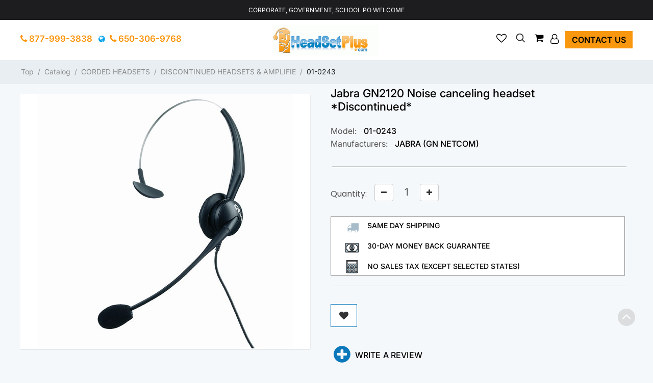

--- FILE ---
content_type: text/html; charset=UTF-8
request_url: https://headsetplus.com/product134/product_info.html
body_size: 16792
content:
<!DOCTYPE html>
<html dir="LTR" lang="en">
<head>
<meta charset="UTF-8">
<base href="https://headsetplus.com/index.php">
 <meta http-equiv="Content-Type" content="text/html; charset=UTF-8">
 <title>Jabra GN 2120-NC NOISE CANCELING HEADSET 2100 SERIES HEADSET 01-0243</title>
 <meta name="Description" content="Jabra GN Netcom 2120 noise canceling headset including 2100 series headsets, 01-0243">
 <meta name="Keywords" content="GN Netcom, GN 2120, 2100, noise cancelling, headset, head sets, phone headsets, phone headset, plantronics headsets, plantronics headset, wireless telephone headsets, Bluetooth headset, Bluetooth headsets, noise canceling headsets, cordless telephone headset, cellular headsets, cell phone headsets, hands free headsets, hands free headset, plantronic headsets, plantronic headset, plantronics cs50,computer headsets">
 <link rel="shortcut icon" href="images/logo/favicon.png" />
 <link rel="icon" href="images/logo/favicon.png" type="image/vnd.microsoft.icon" />
 <link rel="icon" type="image/png" href="images/logo/favicon.png" />
 <!-- EOF: Generated Meta Tags -->
 <meta name="google-site-verification" content="F_X6vUnSJ7eWv4yxl_y5ky_7HkZXCB48eRzjOcy5qcY" />
<script type="application/ld+json">
{
  "@context": "https://schema.org/",
  "@type": "Product",
  "name": "Jabra GN2120 Noise canceling headset *Discontinued*",
  "image": [
    "https://headsetplus.com/images/2120.jpg"
   ],
  "description": "<P><font face=\"Arial\" style=\"font-size: 14pt\"><font color=\"#FF0000\">*Discontinued*&nbsp; </font>Replaced by Jabra<a href=\"http://headsetplus.com/product1640/product_info.html\">Jabra Biz 2300 QD Mono Noise Canceling Headset</a>&nbsp;</font></P><P><FONT style=\"FONT-SIZE: 9pt\" face=Arial>Jabra/GN 2120 Flex series noise canceling headsets are ideal for demanding applications, especially noisy environments. Jabra GN2120 incorporate a flexible boom which ensures correct microphone positioning, and a noise-canceling microphone that filters out distracting background noise. GN2120 is lightweight, very durable, and extremely comfortable, even if worn all day long. A click-stop headband provides a customized fit and pillow-soft ear cushions rest gently over the ear. This model is a monaural headset (you hear through one ear), and the Jabra/<A href=\"http://headsetplus.com/product136/product_info.html\"><FONT color=#0066cc>GN 2125</FONT></A> is binaural (two ears) -- which improves audibility of weak voices and blocks out distracting ambient sounds and nearby voices. </FONT><FONT size=2 face=Arial><U>Retail Price <STRIKE>$129.00</STRIKE></U></FONT></P><P><STRONG><FONT style=\"FONT-SIZE: 9pt\" face=Arial>Key features:</FONT></STRONG></P><UL><LI><FONT style=\"FONT-SIZE: 9pt\" face=Arial>Noise-canceling and ultra-noise-canceling options available for demanding environments </FONT><LI><FONT style=\"FONT-SIZE: 9pt\" face=Arial>BroadBass speakers </FONT><LI><FONT style=\"FONT-SIZE: 9pt\" face=Arial>DuraFlex II cable and boom </FONT><LI><FONT style=\"FONT-SIZE: 9pt\" face=Arial>Excellent combination of durability and quality </FONT><LI><FONT style=\"FONT-SIZE: 9pt\" face=Arial>Requires a </FONT><FONT face=\"Verdana, Arial, Helvetica, sans-serif\"><A href=\"http://headsetplus.com/product1526/product_info.html\" target=_blank><FONT style=\"FONT-SIZE: 9pt\" color=#0066cc face=Arial>Jabra Link 850</FONT></A></FONT><FONT size=1 face=\"Verdana, Arial, Helvetica, sans-serif\"><FONT style=\"FONT-SIZE: 9pt\" face=Arial> amplifier (or </FONT><FONT face=\"Verdana, Arial, Helvetica, sans-serif\"><A href=\"http://headsetplus.com/product437/product_info.html\" target=_blank><FONT style=\"FONT-SIZE: 9pt\" color=#0066cc face=Arial>GN1200 smart cord</FONT></A><FONT style=\"FONT-SIZE: 9pt\" face=Arial>)</FONT></FONT></FONT><FONT style=\"FONT-SIZE: 9pt\" face=Arial> </FONT></LI></UL><P><FONT style=\"FONT-SIZE: 9pt\" face=Arial>For more details see <A href=\"http://headsetplus.com/PDF/GN2100.pdf\"><STRONG><FONT color=#800080>GN Netcom 2120 datasheet</FONT></STRONG></A></FONT></P>",
  "sku": "01-0243",
  "mpn": "01-0243",
  "brand": {
    "@type": "Thing",
    "name": "Jabra (GN Netcom)"
  },
  "review": [
  {
    "@type": "Review",
    "reviewRating": {
      "@type": "Rating",
      "ratingValue": "5",
      "bestRating": "5"
    },
    "author": {
      "@type": "Person",
      "name": "Jorge Gomez"
    }
  },  {
    "@type": "Review",
    "reviewRating": {
      "@type": "Rating",
      "ratingValue": "5",
      "bestRating": "5"
    },
    "author": {
      "@type": "Person",
      "name": "Steve Sims"
    }
  },  {
    "@type": "Review",
    "reviewRating": {
      "@type": "Rating",
      "ratingValue": "5",
      "bestRating": "5"
    },
    "author": {
      "@type": "Person",
      "name": "Robert Clardy"
    }
  },  {
    "@type": "Review",
    "reviewRating": {
      "@type": "Rating",
      "ratingValue": "5",
      "bestRating": "5"
    },
    "author": {
      "@type": "Person",
      "name": "Jorge Gomez"
    }
  },  {
    "@type": "Review",
    "reviewRating": {
      "@type": "Rating",
      "ratingValue": "5",
      "bestRating": "5"
    },
    "author": {
      "@type": "Person",
      "name": "Maha User"
    }
  }  
  ],
  "aggregateRating": {
    "@type": "AggregateRating",
    "ratingValue": "5.0",
    "reviewCount": "20",
    "bestRating": "5"
  },
  "offers": {
    "@type": "Offer",
    "url": "https://headsetplus.com/product134/product_info.html",
    "priceCurrency": "USD",
    "price": "-1.00",
    "priceValidUntil": "2026-02-27",
    "itemCondition": "https://schema.org/NewCondition",
    "availability": "https://schema.org/Discontinued"
  }
}
</script><meta name="viewport" content="width=device-width, initial-scale=1.0">
<script src="templates/headsetplus/jquery/jquery-2.1.1.min.js"></script>
<script src="templates/headsetplus/jquery/jquery.inputmask.min.js"></script>
<link rel="stylesheet" type="text/css" href="includes/runtime/stylesheet/CDS_stylesheet_sevenofsix.css"><link rel="stylesheet" type="text/css" href="includes/runtime/stylesheet/FDMS_stylesheet_sevenofsix.css"><!-- Google Analytics RCI start -->
<script type="text/javascript">
  var _gaq = _gaq || [];
  _gaq.push(["_setAccount", "UA-449195-1"]);
  _gaq.push(["_trackPageview"]);
  _gaq.push(["_trackPageLoadTime"]);
</script>
<!-- Google Analytics RCI end -->
<script type="text/javascript"><!--
function popupWindow(url) {
  window.open(url,'popupWindow','toolbar=no,location=no,directories=no,status=no,menubar=no,scrollbars=no,resizable=yes,copyhistory=no,width=100,height=100,screenX=150,screenY=150,top=150,left=150')
}
//--></script>
<!-- New Responsive section start CSS -->
<link rel="stylesheet" type="text/css" href="templates/headsetplus/stylesheet.css">
<link rel="stylesheet" href="templates/headsetplus/css/bootstrap/css/bootstrap.css">
<link rel="stylesheet" href="templates/headsetplus/css/css/template.css?v=947525378">
<link rel="stylesheet" href="templates/headsetplus/css/bootstrap-slider.css">
<script src="templates/headsetplus/jquery/jquery.cardcheck.js"></script>
<script src="https://www.google.com/recaptcha/api.js" async defer></script>
<script async src="https://www.googletagmanager.com/gtag/js?id=AW-1071430068"></script>
<script>
   window.dataLayer = window.dataLayer || [];
   function gtag(){dataLayer.push(arguments);}
   gtag('js', new Date());
   gtag('config', 'AW-1071430068');
</script>
</head>
<body>
<main aria-labelledby="loaded7">

<div id="loaded7" class="loadedcommerce-main-wrapper">
<!-- header //-->
<div class="headsetop-nav mobile-expand">
    <div class="container">
        <div class="row no-margin-bottom">
            <div class="col-xs-12 col-sm-12 col-lg-12"><div class="">Corporate, Government, School PO Welcome</div></div>     
            <div class="spacer"></div>
    	</div>
     </div>
</div>
<div class="page-header mobile-expand">
  <div class="container">
   <div class="row no-margin-bottom">
          <div class="col-xs-12 col-sm-12 col-lg-12 start-middle-part">
             <div class="headsetop-middle">   
                  <div class="col-xs-1 col-sm-4 col-lg-4 headsetop-left">    
                         <span class="callusview hide-on-mobile">    
                         <a class="store_phone hp_toplink" style="padding-top:0px;padding-bottom:0px;" href="tel:+18779993838" title="Call Us"> <i class="fa fa-phone head-phone"></i> 877-999-3838</a> &nbsp; 
                         <span><i class="fa fa-globe fix-flag-globe" data-toggle="tooltip" data-placement="bottom" title="For Outside USA User" aria-hidden="true"></i></span>
         	             <a class="store_phone hp_toplink" style="padding-top:0px;padding-bottom:0px;" href="tel:+16503069768" title="Call Us"> <i class="fa fa-phone head-phone"></i> 650-306-9768</a></span>                   </div>
                  <div class="col-xs-5 col-sm-3 col-lg-4 headsetop-logo">  
                        <a href="https://headsetplus.com"><img src="images/logo/logo.gif" alt="headsetplus view" width="277" height="80" class="small-margin-right img-logo-responsive"></a>                  </div>
                  <div class="col-xs-6 col-sm-5 col-lg-4 headsetop-right">
                        <ul class="account-menu nav-item">  
                        	<li class="dropdown">
                        	  <a class="dropdown-toggle sart-sub-fix" data-toggle="dropdown" href="#" role="button" aria-pressed="false" aria-haspopup="listbox">
                        		<i class="fa fa-user-o small-margin-rights" role="presentation"></i>
                        	  </a>
                        	  <ul class="dropdown-menu account-dropdown">
                        		<li><a href="https://headsetplus.com/login.html">Login</a></li>                        		<li><a href="https://headsetplus.com/account.html">My Account</a></li>
                        		<li><a href="https://headsetplus.com/account_history.html">My Order</a></li>
                        		<li><a href="https://headsetplus.com/address_book.html">Address Book</a></li>
                        		<li><a href="https://headsetplus.com/account_password.html">Change Password</a></li>
                        	  </ul>
                        	  <span class="hide-on-mobile"><a href="https://headsetplus.com/contact_us.html" class="btn btn-contact top-right-contact">Contact us</a></span> 
                        	</li>
                        </ul>
                        <ul class="cart-menu nav-item">
                        	<li class="dropdown"><div id="header-cart">
                        	  <a class="dropdown-toggle" data-toggle="dropdown" href="#" role="button" aria-pressed="false">
                        		<i class="fa fa-shopping-cart small-margin-rights" role="presentation"></i>
                        	  </a>
                        	  <ul class="dropdown-menu cart-dropdown">
                        		<!-- going to change -->
                        		<li style="white-space: nowrap;">
                        		  <a href="https://headsetplus.com/shopping_cart.html"> Items | total: $0.00 (0)</a>
                        		</li>
                        	  </ul>
                        	</li>
                         </ul>
                         <ul class="search-menu nav-item">
                        	<li>
                        		<div id="myOverlay" class="overlay">
                        		  <span class="closebtn" onclick="closeSearch()" title="Close Overlay">×</span>
                        		  <div class="overlay-content">
                        			<form role="search" aria-label="Sitewide" class="form-inline" name="mobile-search" id="mobile-search" action="https://headsetplus.com/advanced_search_result.html" method="get">
                        			  <input type="text" id="searchhead" class="sb" name="keywords" placeholder="Search">                        			  <button type="submit"><i class="fa fa-search" id="search-submit"></i></button>
                        			</form>
                        		  </div>
                        		</div>
                        		<button class="openBtn" onclick="openSearch()"><i class="fa fa-search" aria-hidden="true"></i></button>
                        	</li>
                        </ul>
                         <ul class="checkout-menu nav-item checkout-display">
                            <li class="dropdown">
        						<a href="javascript:void(0)" onclick="javascript:addwishlistheader()">
        							<i class="fa fa-heart-o" aria-hidden="true"></i>
        						</a>
                            </li>
                        </ul>
                 </div>
                 <div class="spacer"></div>
            </div>
         </div>
         <div class="spacer"></div>
         
         
		</div>
     </div>
</div>
<script>
$(window).bind('scroll', function () {
  if ($(window).scrollTop() > 50) {
    $('.desktop-expand').addClass('sticky');
  } else {
    $('.desktop-expand').removeClass('sticky');
  }
});
$(window).bind('scroll', function () {
  if ($(window).scrollTop() > 50) {
    $('.mobile-expand').addClass('stickymobile');
  } else {
    $('.mobile-expand').removeClass('stickymobile');
  }
});
</script><!-- header_eof //-->
    <nav class="nav-container" aria-label="mobilemenu">
        <div class="nav-inner" style="background-color:#4ba6ce;">
        <!-- ======= Menu Code START ========= -->
        <!--  3 level Category Menu-->
        <div class="containers">
        <div id="menu" class="main-menu">
        
        <div class="nav-responsive" style="display:block"><span>Categories</span><div class="expandable"></div></div>
          <ul class="main-navigation" style="display:none;">
	      		<li><a href="https://headsetplus.com/category6/index.html" class="activSub">CORDED HEADSETS </a>

				<ul><li><a  href="https://headsetplus.com/category6_7/index.html">PLANTRONICS H-SERIES HEADSETS</a></li><li><a  href="https://headsetplus.com/category6_143/index.html">PLANTRONICS DIGITAL SERIES HEADSET</a></li><li><a  href="https://headsetplus.com/category6_22/index.html">PLANTRONICS POLARIS HEADSETS</a></li><li><a  href="https://headsetplus.com/category6_8/index.html">HEADSET AMPLIFIERS</a></li><li><a  href="https://headsetplus.com/category6_4/index.html">HEADSET SYSTEMS</a></li><li><a  href="https://headsetplus.com/category6_19/index.html">HEADSET TELEPHONES</a></li><li><a  href="https://headsetplus.com/category6_24/index.html">JABRA HEADSETS</a></li><li><a  href="https://headsetplus.com/category6_46/index.html">JABRA DIRECT CONNECT HEADSET</a></li><li><a  href="https://headsetplus.com/category6_31/index.html">PLANTRONICS CISCO IP HEADSETS</a></li><li><a  href="https://headsetplus.com/category6_82/index.html">PLANTRONICS AVIATION HEADSETS</a></li><li><a  href="https://headsetplus.com/category6_52/index.html">PLANTRONICS SPECTRALINK HEADSETS</a></li><li><a  href="https://headsetplus.com/category6_90/index.html">VXI V-SERIES HEADSETS</a></li><li><a  href="https://headsetplus.com/category6_91/index.html">VXI PLANTRONICS COMPATIBLE</a></li><li><a  href="https://headsetplus.com/category6_92/index.html">VXI GN NETCOM/JABRA COMPATIBLE</a></li><li><a  href="https://headsetplus.com/category6_71/index.html">DISCONTINUED HEADSETS & AMPLIFIE</a></li></ul>
		</li>

				<li><a href="https://headsetplus.com/category2/index.html" class="activSub">WIRELESS HEADSETS </a>

				<ul><li><a  href="https://headsetplus.com/category2_10/index.html">WIRELESS HEADSET SYSTEMS</a></li><li><a  href="https://headsetplus.com/category2_129/index.html">PLANTRONICS WIRELESS HEADSET</a></li><li><a  href="https://headsetplus.com/category2_130/index.html">JABRA WIRELESS HEADSET</a></li><li><a  href="https://headsetplus.com/category2_142/index.html">EPOS SENNHEISER WIRELESS HEADSET</a></li><li><a  href="https://headsetplus.com/category2_88/index.html">AVAYA WIRELESS HEADSETS</a></li><li><a  href="https://headsetplus.com/category2_12/index.html">WIRELESS AMPLIFIER</a></li><li><a  href="https://headsetplus.com/category2_21/index.html">WIRELESS HEADSET PARTS</a></li><li><a  href="https://headsetplus.com/category2_11/index.html">BLUETOOTH WIRELESS HEADSETS</a></li><li><a  href="https://headsetplus.com/category2_20/index.html">WIRELESS HEADSET TELEPHONE</a></li><li><a  href="https://headsetplus.com/category2_41/index.html">WIRELESS PC USB HEADSET</a></li><li><a  href="https://headsetplus.com/category2_68/index.html">JABRA BLUETOOTH HEADSETS</a></li><li><a  href="https://headsetplus.com/category2_72/index.html">DISCONTINUED WIRELESS HEADSETS</a></li></ul>
		</li>

				<li><a href="https://headsetplus.com/category99/index.html" class="activSub">DIRECT CONNECT HEADSETS </a>

				<ul><li><a  href="https://headsetplus.com/category99_102/index.html">Avaya CallMaster Headsets</a></li><li><a  href="https://headsetplus.com/category99_110/index.html">Avaya Merlin Magix 44xx Headsets</a></li><li><a  href="https://headsetplus.com/category99_100/index.html">Avaya 14xx,24xx,46xx,54xx,56xx</a></li><li><a  href="https://headsetplus.com/category99_119/index.html">Avaya Phone 94xx, 95xx Headsets</a></li><li><a  href="https://headsetplus.com/category99_101/index.html">Avaya Phone J100 1600 9600 Headsets</a></li><li><a  href="https://headsetplus.com/category99_117/index.html">Avaya/Lucent/ATT Partner Headset</a></li><li><a  href="https://headsetplus.com/category99_120/index.html">Avaya/Nortel 1120e 1140e 1150e</a></li><li><a  href="https://headsetplus.com/category99_103/index.html">Avaya/Nortel Meridian M39xx,M73x</a></li><li><a  href="https://headsetplus.com/category99_104/index.html">Avaya/Nortel Norstar T72xx,T73xx</a></li><li><a  href="https://headsetplus.com/category99_126/index.html">Avaya/Nortel i2002, i2004, i2007</a></li><li><a  href="https://headsetplus.com/category99_105/index.html">Cisco 69xx,78xx,79xx,89xx,99xx</a></li><li><a  href="https://headsetplus.com/category99_108/index.html">Cisco SPA 3xx, 5xx, 9xx Headsets</a></li><li><a  href="https://headsetplus.com/category99_121/index.html">Polycom IP 320, 321, 330, 331</a></li><li><a  href="https://headsetplus.com/category99_107/index.html">Polycom VVX, Poly Edge Series Headsets</a></li><li><a  href="https://headsetplus.com/category99_127/index.html">Yealink IP Phone Headsets</a></li><li><a  href="https://headsetplus.com/category99_109/index.html">NEC Dterm Series, DSX Headsets</a></li><li><a  href="https://headsetplus.com/category99_111/index.html">Mitel IP Phone Headsets</a></li><li><a  href="https://headsetplus.com/category99_112/index.html">Mitel 4015,4025,4110,4125,4150</a></li><li><a  href="https://headsetplus.com/category99_113/index.html">Inter-Tel 85xx, 86xx Headsets</a></li><li><a  href="https://headsetplus.com/category99_114/index.html">Aastra Phone Headsets</a></li><li><a  href="https://headsetplus.com/category99_115/index.html">ShoreTel (Mitel) IP Phone headsets</a></li><li><a  href="https://headsetplus.com/category99_122/index.html">Toshiba DP5xxx, DKT3xxx Headsets</a></li><li><a  href="https://headsetplus.com/category99_116/index.html">Grandstream IP Phone Headsets</a></li><li><a  href="https://headsetplus.com/category99_118/index.html">Snom IP Telephone Headsets</a></li><li><a  href="https://headsetplus.com/category99_125/index.html">3Com/HP 3102 3103 phone Headsets</a></li><li><a  href="https://headsetplus.com/category99_128/index.html">Allworx Phone Headsets</a></li><li><a  href="https://headsetplus.com/category99_133/index.html">ESI 40, 60, 48-key Phone Headset</a></li><li><a  href="https://headsetplus.com/category99_131/index.html">Altigen 500 510 600 705 710 720</a></li><li><a  href="https://headsetplus.com/category99_132/index.html">8x8 Work for Desktop, 67xxi</a></li><li><a  href="https://headsetplus.com/category99_134/index.html">Digium D40 D50 D60 D70 D80 Headsets</a></li><li><a  href="https://headsetplus.com/category99_135/index.html">Iwatsu Headsets for IX-series</a></li><li><a  href="https://headsetplus.com/category99_136/index.html">Alcatel-Lucent IP Touch 40xx 80xx</a></li><li><a  href="https://headsetplus.com/category99_138/index.html">Zultys IP Phone Headsets</a></li><li><a  href="https://headsetplus.com/category99_139/index.html">Obihai 1032, 1062 Headsets</a></li><li><a  href="https://headsetplus.com/category99_140/index.html">Adtran IP Phone Headsets</a></li></ul>
		</li>

				<li><a href="https://headsetplus.com/category137/index.html" class="activSub">POLY (Plantronics) HEADSET </a>

				
		</li>

				<li><a href="https://headsetplus.com/category29/index.html" class="activSub">HEADSET AMPLIFIERS </a>

				
		</li>

				<li><a href="https://headsetplus.com/category77/index.html" class="activSub">HEADSET PARTS/ACCESSORY </a>

				<ul><li><a  href="https://headsetplus.com/category77_65/index.html">PLANTRONICS AC & CAR CHARGER</a></li><li><a  href="https://headsetplus.com/category77_63/index.html">PLANTRONICS BATTERIES</a></li><li><a  href="https://headsetplus.com/category77_64/index.html">PLANTRONICS CABLES & ADAPTERS</a></li><li><a  href="https://headsetplus.com/category77_79/index.html">PLANTRONICS EAR CUSHION/LOOPS</a></li><li><a  href="https://headsetplus.com/category77_66/index.html">PLANTRONICS PARTS & ACCESSORY</a></li><li><a  href="https://headsetplus.com/category77_33/index.html">JABRA HEADSET PARTS</a></li><li><a  href="https://headsetplus.com/category77_144/index.html">EPOS (Sennheiser) PARTS</a></li><li><a  href="https://headsetplus.com/category77_94/index.html">VXI HEADSET PARTS & CABLES</a></li><li><a  href="https://headsetplus.com/category77_81/index.html">DISCONTINUED HEADSET PARTS</a></li></ul>
		</li>

				<li><a href="https://headsetplus.com/category16/index.html" class="activSub">COMPUTER HEADSETS </a>

				<ul><li><a  href="https://headsetplus.com/category16_18/index.html">ANALOG PC HEADSETS</a></li><li><a  href="https://headsetplus.com/category16_17/index.html">DIGITAL USB HEADSETS</a></li><li><a  href="https://headsetplus.com/category16_40/index.html">WIRELESS USB HEADSETS</a></li><li><a  href="https://headsetplus.com/category16_89/index.html">MICROSOFT TEAMS HEADSETS</a></li><li><a  href="https://headsetplus.com/category16_73/index.html">DISCONTINUED COMPUTER HEADSETS</a></li></ul>
		</li>

				<li><a href="https://headsetplus.com/category3/index.html" class="activSub">CELL PHONE HEADSETS </a>

				<ul><li><a  href="https://headsetplus.com/category3_60/index.html">BLUETOOTH MOBILE HEADSETS</a></li><li><a  href="https://headsetplus.com/category3_61/index.html">CELL/SMART PHONE HEADSETS</a></li><li><a  href="https://headsetplus.com/category3_74/index.html">DISCONTINUED CELL PHONE HEADSETS</a></li></ul>
		</li>

				<li><a href="https://headsetplus.com/category23/index.html" class="activSub">CONFERENCE PHONES/VIDEO </a>

				<ul><li><a  href="https://headsetplus.com/category23_28/index.html">POLY SYNC SPEAKERPHONE</a></li><li><a  href="https://headsetplus.com/category23_37/index.html">POLY VIDEO CONFERENCE</a></li><li><a  href="https://headsetplus.com/category23_35/index.html">POLYCOM ACCESSORIES</a></li><li><a  href="https://headsetplus.com/category23_25/index.html">POLYCOM VOICESTATION</a></li><li><a  href="https://headsetplus.com/category23_39/index.html">POLYCOM SOUNDSTATION2</a></li><li><a  href="https://headsetplus.com/category23_32/index.html">POLYCOM SOUNDSTATION2W</a></li><li><a  href="https://headsetplus.com/category23_47/index.html">SOUNDSTATION VTX 1000</a></li><li><a  href="https://headsetplus.com/category23_78/index.html">KONFTEL</a></li><li><a  href="https://headsetplus.com/category23_49/index.html">CLEARONE</a></li><li><a  href="https://headsetplus.com/category23_56/index.html">CLEARONE MAXAttach</a></li><li><a  href="https://headsetplus.com/category23_124/index.html">REVOLABS</a></li><li><a  href="https://headsetplus.com/category23_26/index.html">POLYCOM SOUNDSTATION</a></li><li><a  href="https://headsetplus.com/category23_38/index.html">SOUNDSTATION 2 - NORTEL</a></li><li><a  href="https://headsetplus.com/category23_51/index.html">POLYCOM SOUNDSTATION IP</a></li><li><a  href="https://headsetplus.com/category23_123/index.html">DISCONTINUED CONFERENCE PHONES</a></li></ul>
		</li>

				<li><a href="https://headsetplus.com/category95/index.html" class="activSub">WIRELESS CONFERENCE PHONE </a>

				
		</li>

				<li><a href="https://headsetplus.com/category30/index.html" class="activSub">CORDLESS PHONE HEADSETS </a>

				
		</li>

				<li><a href="https://headsetplus.com/category75/index.html" class="activSub">OFFICE TELEPHONES </a>

				<ul><li><a  href="https://headsetplus.com/category75_83/index.html">EnGenius Durafon</a></li><li><a  href="https://headsetplus.com/category75_84/index.html">Panasonic</a></li><li><a  href="https://headsetplus.com/category75_98/index.html">Clarity Walker</a></li><li><a  href="https://headsetplus.com/category75_96/index.html">Discontinued Office Phones</a></li></ul>
		</li>

		            </ul>
        </div>
    </div>
</div>
</nav>
<!-- ======= Menu Code END ========= -->
<!-- body //-->
  <div class="breadcumbnav">
     <div class="container">
     	 <div class="pull-left">
	    	<div class="small-margin-top hide-on-mobile col-xl-12 col-lg-12 col-md-12 main-breadcrumb breadcrumb-product_info_tabs" style="">
	    		<ol class="breadcrumb"><li class="active"><a href="https://headsetplus.com" class="headerNavigation">Top</a>&nbsp;&nbsp;/&nbsp;&nbsp;<a href="https://headsetplus.com/index.html" class="headerNavigation">Catalog</a>&nbsp;&nbsp;/&nbsp;&nbsp;<a href="https://headsetplus.com/category6/index.html" class="headerNavigation">CORDED HEADSETS</a>&nbsp;&nbsp;/&nbsp;&nbsp;<a href="https://headsetplus.com/category6_71/index.html" class="headerNavigation">DISCONTINUED HEADSETS &amp; AMPLIFIE</a>&nbsp;&nbsp;/&nbsp;&nbsp;<a href="https://headsetplus.com/product134/product_info.html" class="headerNavigation">01-0243</a></li></ol>
	    	</div>
    	 </div>
     </div>
  </div>  
  <style>
    .callusview {padding-left:0px !important;}
    .headsetop-left {float: left !important;padding-left:15px !important;}
  </style>
    
  <div class="container" id="content-container">
	    <div id="content-center-container" aria-label="maincontent" class="col-sm-12 col-lg-12 col-md-12 col-12 home-full-setion">
    <!-- content //-->
<!-- warnings //-->
      <body class="background_color">
<div class="row " id="content">
<div>
<form name="product_info" action="https://headsetplus.com/product_info.html?action=add_product&amp;=" method="post" enctype="multipart/form-data" id="cart_quantity" onsubmit="javascript:return ajaxAddProduct()">
    <!--<div class="col-sm-12 col-lg-12 clearfix product-title" ><h1 class="no-margin-top" id="head_title">Jabra GN2120 Noise canceling headset *Discontinued*</h1></div>-->
    <div class="clearfix"></div>
       <div class="col-sm-6 product-left">

            <div class="product-info">

               <div class="left product-image thumbnails">

    		
       	  <!-- Megnor Cloud-Zoom Image Effect Start -->
       	  	<div class="image" style="margin-right: 25px;"><a rel="Jabra GN2120 Noise canceling headset *Discontinued*" href="images/2120.jpg" class="thumbnail fancybox" style="border:none;"><img src="images/2120.jpg" alt="jabra gn2120 noise canceling headset *discontinued* view" width="500" height="500" class="img-responsive"></a>

       	  	</div>
             <!-- additional courasel start--------------->
    <div class="col-sm-12 clearfix large-padding-left" id="id_cor_img">
       	<div class="cov_cor clearfix large-margin-left">
       		 <div id="addition-carousel" class="additional-carousel">
       		  		  	<div class="customNavigation">
       				<span class="fa prev fa-chevron-left carousel-control" id="navigation_ar">&nbsp;</span>
       				<span class="fa next fa-chevron-right carousel-control" id="navigation_ar">&nbsp;</span>
       			</div>
       		  <div id="additional-carousel" class="image-additional product-carousel">

    					



           	  </div>

       		  <span class="additional_default_width" style="display:none; visibility:hidden"></span>
       		  </div>
       		 </div>
       	</div>
    <!-- additional courasel end ---------------->


       	<!-- Megnor Cloud-Zoom Image Effect End-->
              </div>
         </div>
        </div><!--product-left finished-->

        <div class="col-sm-6 col-lg-6 col-xs-12 clearfix second-product-title "> 
                     

                      
                      
                      <b></b>

                      
                                              
                      
                        <input type="hidden" name="products_id" aria-label="Products Id"  value="134">

        <div class="social-container">
          <div class="social_wrap list-inline no-print">

    			<div class="addthis_toolbox addthis_32x32_style addthis_default_style">

    				<a class="addthis_button_email"></a>
    				<a class="addthis_button_facebook"></a>
    				<a class="addthis_button_twitter"></a>
    				<a class="addthis_button_google_plusone_share"></a>
    				<a class="addthis_button_linkedin"></a>
    				<a class="addthis_button_addthis.com"></a>
    				<a class="addthis_button_compact"></a>
    			</div>
          </div>
        </div>
      <script type="text/javascript">var addthis_config = {"data_track_clickback":true};</script>
      <script type="text/javascript" src="https://s7.addthis.com/js/250/addthis_widget.js#pubid=ra-4d9b61612caae177"></script>


    <div class="content-products-info-price-container clearfix price-section" >
    	    </div>
    <div class="col-sm-12 col-lg-12 clearfix product-title" ><h1 class="no-margin-top" id="head_title_details" style="margin-left: -15px;">Jabra GN2120 Noise canceling headset *Discontinued*</h1></div>
    	<div class="content-products-info-price-container clearfix" ><span class="content-products-info-price price-tag"><h1><b></b></h1></span></div>
        
        
         <div class="content-products-info-reviews-container model_and_manufacture">
    		<label>Model:</label>&nbsp;<span class="content-products-info-reviews-rating-label with-padding-no-top-bottom">01-0243</span><br>
    		<label>Manufacturers:</label>&nbsp;<span class="content-products-info-reviews-rating-label with-padding-no-top-bottom">Jabra (GN Netcom)</span>
        
        	</div>
    	<hr style="border-top:1px solid #929293;width:100%; margin-left: 3px;"></hr>
                     

      <!--- botton part ------------------------------------->
      <div class="relative clear-both clearfix buy-btn-div">

      <div class="display-inline">
      
               
                    <div class="col-sm-2 col-lg-2 col-xs-2 col-xl-2 details-fix">
                       <label for="Qty1">Quantity:</label>
                	</div>
                    <div class="col-sm-10 col-lg-10 col-xs-10 col-md-8 col-xl-10 qty-left">
                        <button type="button" onclick="setQty('dn');" class="btn btn-default quantity_box_down"><i  role="button" aria-pressed="false" aria-label="Decrease Quantity" class="fa fa-minus"></i></button>
	                    <input type="text" name="cart_quantity" value="1" class="form-control" style="width:44px;height:34px;font-size: 20px;border: 0px solid #F5F8FA !important;box-shadow: inset 0 0px 0px rgba(0, 0, 0, .075);background-color: #F5F8FA;text-align:center;display: inline-block;position:relative;top: 2px;" class="content-products-info-qty-input mid-margin-right" maxlength="4" id="Qty1" onkeyup="document.getElementById('Qty2').value = document.getElementById('Qty1').value;"  >
	                    <button type="button" onclick="setQty('up');" class="btn btn-default quantity_box_up"><i  role="button" aria-pressed="false" aria-label="Increase Quantity"  class="fa fa-plus"></i></button>
                	</div>
                	<div class="col-sm-12 col-lg-12 col-xs-12 col-md-12 col-xl-12 details_page_shipping">
                	    <div style="">
                	    <div class="col-sm-12 col-lg-12 col-xs-12 col-md-12 col-xl-12"style="text-transform:uppercase;font-weight: 600;color: #000000;padding:8px 15px;display: flex;"><i class="fa fa-truck fa-truck-details" aria-hidden="true"></i><span class="fa-truck-text">Same Day Shipping</span></div>
                	    <div class="col-sm-12 col-lg-12 col-xs-12 col-md-12 col-xl-12" style="text-transform:uppercase;font-weight: 600;color: #000000;padding:8px 13px;display: flex;"><i class="fa fa-money fa-money-deatils" aria-hidden="true"></i><span class="fa-money-text">30-day Money Back Guarantee</span></div>
                	    <div class="col-sm-12 col-lg-12 col-xs-12 col-md-12 col-xl-12" style="text-transform:uppercase;font-weight: 600;color: #000000;padding:8px 15px;display: flex;"><i class='fa fa-calculator fa-lg fa-tax-deatils'></i><span class="fa-tax">No Sales Tax (Except selected states)</span></div>
                	    <div class="clearfix"></div>
                	    </div>
                	</div>
                    <div class="spacer"></div>

    				<hr style="border-top:1px solid #929293;width:100%; margin-left: 3px;"></hr>
    				<div class="col-sm-2 col-lg-2 col-xs-2  mid-margin-top tab-details-right no-padding">
                <div class="form-group">
                          <script type="text/javascript"><!--
function addwishlist() {
document.product_info.action='https://headsetplus.com/product_info.html?action=add_wishlist&=';
document.product_info.submit();
}
--></script>
<a href="javascript:addwishlist()" role="button" aria-pressed="false" class="btn btn-default btn-lg small-margin-bottom ml-2" style="border-radius: 0px;border: 1px solid #0A78BA;"><span><i class=" fa fa-sharp fa-solid fa-xl fa-heart"></i></span></a>                </div>
              </div>
    			<div class="col-sm-10 col-lg-10 col-xs-10 add_to_cart no-padding" >
    				                    </div>
                                     </div>
                <div class="spacer"></div>
               <div class="col-sm-1 col-lg-1 col-xs-1 mid-margin-top details-fix no-padding" >
                   <i class="fa fa-plus-circle" aria-hidden="true" style="margin-right:10px;margin-left:6px;color: #0A78BA; "></i>
               </div>
               <div class="col-sm-11 col-lg-11 col-xs-11 review-margin-top details-fix">   
                   <a href="https://headsetplus.com/product134/product_reviews.html" class=" cursor-pointer small-margin-right review">Write a review</a></div>
               </div>
        </div>
      <!-- bottom part ------------------------->
      
    </div>

    <div class="clearfix"></div>
   


    <div class="clearfix"></div>
    <div class="col-sm-12 col-lg-12">
    					<!-- sub products -->
    					                <!-- sub products eof -->

    </div>
    <div class="col-sm-6 col-lg-6"></div>
    <div class="col-sm-6 col-lg-6"></div>


            <div class="col-sm-12 col-lg-12 no-padding-left no-padding-right large-margin-bottom pinfotab-section"><!--newtabstart12div-->
    	      <div class="col-sm-12 prod-desc"><!--prod-desc Started-->
    	       <ul class="nav nav-tabs 123 details-tab-portion">
                <li class="active"><a data-toggle="tab" href="#tab-description">Description</a></li>
    
                <li class="mfg"><a data-toggle="tab" href="#tab-manufacture">Mfg Info</a></li>                <li class="extra"><a data-toggle="tab" href="#extra_info">Extra Info</a></li>                                <li><a data-toggle="tab" href="#tab-review">Review &nbsp
    		 		                <span class="main">(0)</span><br></a></li>
    			              </ul>
              <div class="tab-content">
                <div id="tab-description" class="tab-pane active">
    				  <table cellpadding="0" cellspacing="0" border="0">
    					<tr>
    					  <td class="main">
    					  <p><P><font face="Arial" style="font-size: 14pt"><font color="#AD0000">
*Discontinued*&nbsp; </font>Replaced by Jabra
<a href="https://headsetplus.com/product1640/product_info.html">Jabra Biz 2300 QD 
Mono Noise Canceling Headset</a>&nbsp;</font></P>
<P><FONT style="FONT-SIZE: 9pt" face=Arial>Jabra/GN 2120 Flex series noise canceling headsets are ideal for demanding applications, especially noisy environments. Jabra GN2120 incorporate a flexible boom which ensures correct microphone positioning, and a noise-canceling microphone that filters out distracting background noise. GN2120 is lightweight, very durable, and extremely comfortable, even if worn all day long. A click-stop headband provides a customized fit and pillow-soft ear cushions rest gently over the ear. This model is a monaural headset (you hear through one ear), and the Jabra/<A href="https://headsetplus.com/product136/product_info.html"><FONT color=#0066cc>GN 2125</FONT></A> is binaural (two ears) -- which improves audibility of weak voices and blocks out distracting ambient sounds and nearby voices. </FONT><FONT size=2 face=Arial><U>Retail Price <STRIKE>$129.00</STRIKE></U></FONT></P>
<P><STRONG><FONT style="FONT-SIZE: 9pt" face=Arial>Key features:</FONT></STRONG></P>
<UL>
<LI><FONT style="FONT-SIZE: 9pt" face=Arial>Noise-canceling and ultra-noise-canceling options available for demanding environments </FONT>
<LI><FONT style="FONT-SIZE: 9pt" face=Arial>BroadBass speakers </FONT>
<LI><FONT style="FONT-SIZE: 9pt" face=Arial>DuraFlex II cable and boom </FONT>
<LI><FONT style="FONT-SIZE: 9pt" face=Arial>Excellent combination of durability and quality </FONT>
<LI><FONT style="FONT-SIZE: 9pt" face=Arial>Requires a </FONT><FONT face="Verdana, Arial, Helvetica, sans-serif"><A href="https://headsetplus.com/product1526/product_info.html" target=_blank><FONT style="FONT-SIZE: 9pt" color=#0066cc face=Arial>Jabra Link 850</FONT></A></FONT><FONT size=1 face="Verdana, Arial, Helvetica, sans-serif"><FONT style="FONT-SIZE: 9pt" face=Arial> amplifier (or </FONT><FONT face="Verdana, Arial, Helvetica, sans-serif"><A href="https://headsetplus.com/product437/product_info.html" target=_blank><FONT style="FONT-SIZE: 9pt" color=#0066cc face=Arial>GN1200 smart cord</FONT></A><FONT style="FONT-SIZE: 9pt" face=Arial>)</FONT></FONT></FONT><FONT style="FONT-SIZE: 9pt" face=Arial> </FONT></LI></UL>
<P><FONT style="FONT-SIZE: 9pt" face=Arial>For more details see <A href="https://headsetplus.com/PDF/GN2100.pdf"><STRONG><FONT color=#800080>GN Netcom 2120 datasheet</FONT></STRONG></A></FONT></P></p>    				 </td>
    				 </tr>
    	          </table>
    	                 			        <div class="col-sm-12 col-lg-12 no-padding-left large-padding-top large-padding-bottom">
    			          This product was added to our catalog on Tuesday 22 June, 2004.    			        </div>
    			        
    	          <div id="pointsRewards" class="large-margin-top"><!--pointsRewards start-->
    				      	                      </div><!--pointsRewards end-->
    	     </div>
    	         	         	     <div id="tab-review" class="tab-pane">
    	     		            <span class="main">There are currently no product reviews</span><br><span class="main"><a href="https://headsetplus.com/product134/product_reviews_write.html">Write a review on this product!</a></span><br><br><br>

    	     </div>
    	                  <div id="tab-manufacture" class="tab-pane">
                        <div class="tab-page" id="product_manufacturer">
                            <table cellpadding="0" cellspacing="0" border="0" style="width:100%;font-size:16px;">
                <tr>
                  <td style="padding-left:8px;"><img src="images/1639601753_jabra-logo_96.jpg" alt="jabra (gn netcom) view" width="96" height="96"><br> <br><strong>Manufacturer Info</strong><br><span class="main">&bull; <a href="http://www.jabra.com" target="_blank">Jabra (GN Netcom) Homepage</a></span><br><span class="main">&bull; <a href="https://headsetplus.com/manufacturer5/index.html">Other products</a></span><br>     </td>
                </tr>
              </table>
            </div>
                	    </div>
    	                <div id="extra_info" class="tab-pane">
    		        <div class="tab-page" id="product_extra_info">
    		              		          <table cellpadding="0" cellspacing="0" border="0" style="width:100%;font-size:16px;">
    		            <tr>
    		              <td style="padding-left:8px;"><span class="main"><strong>Extra Info</strong></span><br><span class="main">This product was added to our catalog on Tuesday 22 June, 2004.</span><br><span class="main"><a href="https://headsetplus.com/product134/product_info.html?action=notify">Notify me of updates to <b>Jabra GN2120 Noise canceling headset *Discontinued*</b></a></span><br><span class="main"><a href="https://headsetplus.com/product134/tell_a_friend.html">Tell someone you know about this product.</a></span><br>    		              </td>
    		            </tr>
    		          </table>
    		        </div>
            </div>
                        </div>

    	</div><!--prod-desc finished-->
     </div><!--newtabend12div-->
    </form>
</div>
<div class="clearfix"></div>





<div class="col-sm-12 col-lg-12">
  
<!-- xsell_products_slider //-->
<h2 class="headings">We Also Recommend :</h2><div class="product-listing-module-container owl-carousel" id="we_recommend"><div class="itembox recomended-section">
                    <div class="xshell-thumbnail thumbnail small-padding">
                        <div class="recomended-fig-box">
                           <a href="https://headsetplus.com/product1526/product_info.html">
                               <img src="images/link_850_1_small.jpg" alt="jabra link 850 digital audio processor/amplifier *discontinued* view" width="128" height="128" style="object-fit: contain;height: 240px;" class="img-responsive">
                           </a>
                        </div>
                        <div class="pnamefix">
                            <a href="https://headsetplus.com/product1526/product_info.html" style="display: flex;">
                                Jabra Link 850 Digital Audio Processor/Amplifier *Discontinued*
                            </a>
                        </div>  
                           
                    </div>
                  </div><div class="itembox recomended-section">
                    <div class="xshell-thumbnail thumbnail small-padding">
                        <div class="recomended-fig-box">
                           <a href="https://headsetplus.com/product191/product_info.html">
                               <img src="images/GN-extension_small.jpg" alt="jabra/gn netcom extension cable 10ft view" width="128" height="128" style="object-fit: contain;height: 240px;" class="img-responsive">
                           </a>
                        </div>
                        <div class="pnamefix">
                            <a href="https://headsetplus.com/product191/product_info.html" style="display: flex;">
                                Jabra/GN Netcom Extension Cable 10ft
                            </a>
                        </div>  
                           <div class="pricesection" >$39.95&nbsp;</div><div class="col-xl-12 col-lg-12 col-md-12 col-sm-12 col-xs-12 recommend-shop-slider" ><a href="javascript:void(0)" onclick="javascript:ajaxAddtoCartInv(191)" class="product-listing-module-buy-now-button btn btn-success btn-block listing-specific">SHOP NOW</a></div>
                    </div>
                  </div><div class="itembox recomended-section">
                    <div class="xshell-thumbnail thumbnail small-padding">
                        <div class="recomended-fig-box">
                           <a href="https://headsetplus.com/product188/product_info.html">
                               <img src="images/gn-ac_small.jpg" alt="gn netcom 8000 8050 amplifier mpa ac/dc wall adapter *discontinu view" width="128" height="128" style="object-fit: contain;height: 240px;" class="img-responsive">
                           </a>
                        </div>
                        <div class="pnamefix">
                            <a href="https://headsetplus.com/product188/product_info.html" style="display: flex;">
                                GN Netcom 8000 8050 Amplifier MPA AC/DC Wall Adapter *DISCONTINU
                            </a>
                        </div>  
                           
                    </div>
                  </div><div class="itembox recomended-section">
                    <div class="xshell-thumbnail thumbnail small-padding">
                        <div class="recomended-fig-box">
                           <a href="https://headsetplus.com/product136/product_info.html">
                               <img src="images/2125.jpg" alt="jabra/gn 2125 noise canceling binaural headset view" width="128" height="128" style="object-fit: contain;height: 240px;" class="img-responsive">
                           </a>
                        </div>
                        <div class="pnamefix">
                            <a href="https://headsetplus.com/product136/product_info.html" style="display: flex;">
                                Jabra/GN 2125 Noise Canceling binaural headset
                            </a>
                        </div>  
                           <div class="pricesection" >$149.95&nbsp;</div><div class="col-xl-12 col-lg-12 col-md-12 col-sm-12 col-xs-12 recommend-shop-slider" ><a href="javascript:void(0)" onclick="javascript:ajaxAddtoCartInv(136)" class="product-listing-module-buy-now-button btn btn-success btn-block listing-specific">SHOP NOW</a></div>
                    </div>
                  </div><div class="itembox recomended-section">
                    <div class="xshell-thumbnail thumbnail small-padding">
                        <div class="recomended-fig-box">
                           <a href="https://headsetplus.com/product301/product_info.html">
                               <img src="images/8800-01_small.jpg" alt="gn netcom 8000 replacement adapter cable view" width="128" height="128" style="object-fit: contain;height: 240px;" class="img-responsive">
                           </a>
                        </div>
                        <div class="pnamefix">
                            <a href="https://headsetplus.com/product301/product_info.html" style="display: flex;">
                                GN Netcom 8000 Replacement Adapter Cable
                            </a>
                        </div>  
                           <div class="pricesection" >$29.95&nbsp;</div><div class="col-xl-12 col-lg-12 col-md-12 col-sm-12 col-xs-12 recommend-shop-slider" ><a href="javascript:void(0)" onclick="javascript:ajaxAddtoCartInv(301)" class="product-listing-module-buy-now-button btn btn-success btn-block listing-specific">SHOP NOW</a></div>
                    </div>
                  </div><div class="itembox recomended-section">
                    <div class="xshell-thumbnail thumbnail small-padding">
                        <div class="recomended-fig-box">
                           <a href="https://headsetplus.com/product192/product_info.html">
                               <img src="images/GN-Y-cord_small.jpg" alt="jabra/gn netcom headset y training/supervisor cable *discontinue view" width="128" height="128" style="object-fit: contain;height: 240px;" class="img-responsive">
                           </a>
                        </div>
                        <div class="pnamefix">
                            <a href="https://headsetplus.com/product192/product_info.html" style="display: flex;">
                                Jabra/GN Netcom Headset Y Training/Supervisor Cable *Discontinue
                            </a>
                        </div>  
                           
                    </div>
                  </div></div><!-- xsell_products_slider_eof //-->




 </div>
</div>
</body>
<script type="text/javascript">
	$(".product-block").hover(function(){
		//$("#navigation_ar").css("display", "block");
	});
function ajaxAddProduct(){
	var pID = '134';
	params = $('#cart_quantity').serialize();
	$.ajax({
		type:'post',
		dataType: "json",
		data: params,
		url:'ajax_handler.php?action=ajax_add_product',
		success:function(retval)
		{
			$("#showcard-modal .modal-body ").html(retval.data);
			$("#showcard-modal").modal("toggle");
		}
	});
	return false;	
}	
 function setQty(mode) {
   var val = $('#Qty1').val();
   if (mode == 'dn') val = parseInt(val) - 1;
   if (mode == 'up') val = parseInt(val) + 1;
   if (parseInt(val) < 1) val = 1;
   $('#Qty1').val(val);

  }
  $('#tab-description img').attr('alt', 'Jabra GN2120 Noise canceling headset *Discontinued*');
  $('#tab-description a').attr('title', 'Open Link');
  //$('#tab-description a').attr('aria-label', 'Click to Visit Link');
</script>
<style>
/*@media(min-width:991) and (orientation : portrait){*/
/*    .add_to_cart .btn-primary{margin-left: 25px !important;width: 50% !important;}*/
/*}*/
</style>
   </div>

    <!-- content_eof //-->
      </div>
</div>
<!-- body_eof //-->
<!-- footer //-->
<div class="partner-part">
	<div class="spacer"></div>
    <div class="partner-section">
     <div class="col-lg-12 col-xs-12 full-cover partner-main">
	   <div class="container">
	       <div class="row">
	   	       <div class="owl-carousel owl-theme" id="owl-partners">
	     				  <div class="col-xs-12 col-lg-12 col-sm-12 col-md-12">
				      <div class="item active">
				          <a href="javascript:;"><img src="images/ShokzBlack-3-1024x408.png " alt="Shokz-Badge" title="Shokz-Badge"  style="height:90px;object-fit:contain;"/></a>
			          </div>
		          </div>
		    				  <div class="col-xs-12 col-lg-12 col-sm-12 col-md-12">
				      <div class="item ">
				          <a href="javascript:;"><img src="images/Insignia - Commercial Partner Synergy - B.jpg " alt="hp-amplify" title="hp-amplify"  style="height:90px;object-fit:contain;"/></a>
			          </div>
		          </div>
		    				  <div class="col-xs-12 col-lg-12 col-sm-12 col-md-12">
				      <div class="item ">
				          <a href="javascript:;"><img src="images/EnGenius.png " alt="EnGenius" title="EnGenius"  style="height:90px;object-fit:contain;"/></a>
			          </div>
		          </div>
		    				  <div class="col-xs-12 col-lg-12 col-sm-12 col-md-12">
				      <div class="item ">
				          <a href="javascript:;"><img src="images/Epos-Badge.png " alt="Epos-badge" title="Epos-badge"  style="height:90px;object-fit:contain;"/></a>
			          </div>
		          </div>
		    				  <div class="col-xs-12 col-lg-12 col-sm-12 col-md-12">
				      <div class="item ">
				          <a href="javascript:;"><img src="images/1735379097_LOGO-Green.png " alt="Yealink" title="Yealink"  style="height:90px;object-fit:contain;"/></a>
			          </div>
		          </div>
		    				  <div class="col-xs-12 col-lg-12 col-sm-12 col-md-12">
				      <div class="item ">
				          <a href="javascript:;"><img src="images/Jabra Authorized Partner logo.png " alt="Zabra Partner" title="Zabra Partner"  style="height:90px;object-fit:contain;"/></a>
			          </div>
		          </div>
		    		      </div>
           </div>
      </div>
    </div>
  </div>    
<div class="spacer"></div>









</div>
<div class="clearfix"></div>
<div class="row-full-footer">
<div id="footer" class="container" aria-label="Footer" role="contentinfo">
  <div class="row">
   <div class="footer_accordian_desktop_hide">   
       <div class="col-xs-12 col-sm-12 col-md-12 col-lg-12 col-xl-12 footer-logo"> 
            <img src=" templates/headsetplus/images/headset_logo.png" alt="" style="width: 252px;height:75px;top: 981px;left:580px;gap: 0px;">    
      </div>
<hr style=" border-top: 1px solid #333333;width:97%;"></hr>
    <div class="col-sm-3 col-lg-3">
      <p class="line3 standard-h4title footerheading" style="color:#E2862A;text-transform: uppercase;font-weight: 600;"><span>Quick links</span></p>
      <p></p>
      <ul class="footer-links list-unstyled">
        <li><a href="https://headsetplus.com/index.html">Home</a></li>
        <li><a href="https://headsetplus.com/specials.html">Specials</a></li>
        <li><a href="https://headsetplus.com/contact_us.html">Contact us</a></li>
        <li><a href="https://headsetplus.com/privacy.html">Privacy Notice</a></li>
        <li><a href="https://headsetplus.com/conditions.html">Terms</a></li>
        <li><a href="https://headsetplus.com/shipping.html">Shipping</a></li>
      </ul>
    </div>
    <div class="col-sm-3 col-lg-3">
      <p class="line3 standard-h4title footerheading" style="color:#E2862A;text-transform: uppercase;font-weight: 600;"><span>Related Pages</span></p>
      <p></p>
      <ul class="footer-links list-unstyled">
        <li><a href="https://headsetplus.com/account.html">My Account</a></li>
        <li><a href="https://headsetplus.com/account_password.html"> My Password</a></li>
        <li><a href="https://headsetplus.com/account_history.html">Order History</a></li>
        <li><a href="https://headsetplus.com/address_book.html">Address Book</a></li>
        <li><a href="https://headsetplus.com/shopping_cart.html">Shopping Cart</a></li>
        <li><a href="https://headsetplus.com/checkout_shipping.html">Checkout</a></li>
      </ul>
    </div>
    <!--<div class="col-sm-3 col-lg-3">-->
    <!--  <p class="line3 standart-h4title footerheading" style="color:#E2862A !important;"><span></span></p>-->
    <!--  <p></p>-->
    <!--  <ul class="footer-links list-indent list-unstyled">-->
    <!--    <li class="card-accepted"><img src="images/cards.png" style="height:105px;"></li>-->
    <!--    <li class="card-accepted"><img src="images/auth.png" style="height:105px;"></li>-->
    <!--  </ul>-->
    <!--</div>    -->
    <div class="col-sm-3 col-lg-3 large-margin-bottom">
      <p class="line3 standard-h4title footerheading" style="color:#E2862A;text-transform: uppercase;font-weight: 600;"><span>Contact Info</span></p>
      <p></p>
      <address  style="color:#999999;">
              <strong>HeadsetPlus.com</strong><br>
        HeadsetPlus.com<br />
877-999-3838<br>
            </address>
       	 
    </div>
    <div class="col-sm-3 col-lg-3">
      <p class="line3 standard-h4title footerheading" style="color:#E2862A;text-transform: uppercase;font-weight: 600;"><span>Follow Us</span></p>
      <p></p>
       <div class="social-block-section">
            <ul class="social-list list-unstyled">
        		<li>
        		  <a href="https://www.facebook.com/headsetpluscom/">
        			<i class="fa fa-facebook circle-icon"></i>
        		  </a>
        	    </li>
        		<li class="footer-social-list">
        			<a href="https://twitter.com/">
        			  <i class="fa fa-twitter circle-icon"></i>
        			</a>
        	    </li>
        	    <li class="footer-social-list">
        			<a href="https://www.pinterest.com/">
        				<i class="fa fa-pinterest circle-icon"></i>
        			</a>
        	   </li>
                <li class="footer-social-list">
        			<a href="https://www.youtube.com/user/headsetpluscom">
        				<i class="fa fa-youtube circle-icon"></i>
        			</a>
        	   </li>
                <li class="footer-social-list">
        			<a href="https://www.skype.com/">
        				<i class="fa fa-skype circle-icon"></i>
        			</a>
        	   </li>
        	</ul>
         </div>  
    </div>
    
  </div>  
    
    
<div class="spacer"></div> 
<!-- footer acccordian start //-->
     <div class="footer_accordian_mobile_show" style="background-color: #010028;"> 
      	<div class="accordion show-on-mobile" style="background-color: #010028;">
  			  <div class="col-sm-3 col-lg-3 col-xs-12 item fix-column">
  					<div class="heading" style="color:#E2862A;text-transform: uppercase;font-weight: 600;">Quick links<i class="fa fa-chevron-circle-up" style="float:right;margin-top:12px;font-size:25px;"></i><i class="fa fa-chevron-circle-down" style="float:right;margin-top:12px;"></i></div>
  					<div class="content">
                      	<ul class="footer-links list-indent list-unstyled">
                            <li><a href="https://headsetplus.com/index.html">Home</a></li>
                            <li><a href="https://headsetplus.com/specials.html">Specials</a></li>
                            <li><a href="https://headsetplus.com/contact_us.html">Contact us</a></li>
                            <li><a href="https://headsetplus.com/privacy.html">Privacy Notice</a></li>
                            <li><a href="https://headsetplus.com/conditions.html">Terms</a></li>
                            <li><a href="https://headsetplus.com/shipping.html">Shipping</a></li>
                        </ul>					  
  					</div>
  			  </div>
  			   <div class="col-sm-3 col-lg-3 col-xs-12 item fix-column"> 
  					<div class="heading" style="color:#E2862A;text-transform: uppercase;font-weight: 600;">Related Pages<i class="fa fa-chevron-circle-up" style="float:right;margin-top:12px;font-size:25px;"></i><i class="fa fa-chevron-circle-down" style="float:right;margin-top:12px;"></i></div>
  					<div class="content">
                        <ul class="footer-links list-indent list-unstyled">
                            <li><a href="https://headsetplus.com/account.html">My Account</a></li>
                            <li><a href="https://headsetplus.com/account_password.html"> My Password</a></li>
                            <li><a href="https://headsetplus.com/account_history.html">Order History</a></li>
                            <li><a href="https://headsetplus.com/address_book.html">Address Book</a></li>
                            <li><a href="https://headsetplus.com/shopping_cart.html">Shopping Cart</a></li>
                            <li><a href="https://headsetplus.com/checkout_shipping.html">Checkout</a></li>
                       </ul>					    
  				   </div>
  			  </div>
  			   <div class="col-sm-3 col-lg-3 col-xs-12 item fix-column">
  					<div class="heading" style="color:#E2862A;text-transform: uppercase;font-weight: 600;">We proudly accept<i class="fa fa-chevron-circle-up" style="float:right;margin-top:12px;font-size:25px;"></i><i class="fa fa-chevron-circle-down" style="float:right;margin-top:12px;"></i></div>
  					<div class="content">
                         <ul class="footer-links list-indent list-unstyled">
                             <li class="card-accepted"><img src="images/cards.png" style="height:105px;"></li>
                             <li class="card-accepted"><img src="images/auth.png" style="height:105px;"></li>
                          </ul>					    
  					</div>
  			  </div>
  			  <div class="col-sm-3 col-lg-3 col-xs-12 item fix-column">
  					<div class="heading" style="color:#E2862A;text-transform: uppercase;font-weight: 600;">Call Us:<i class="fa fa-chevron-circle-up" style="float:right;margin-top:12px;font-size:25px;"></i><i class="fa fa-chevron-circle-down" style="float:right;margin-top:12px;"></i></div>
  					<div class="content">
                      	 <p></p>
                          <address class="margin-left" style="color:#999999;">
                                                      <strong>HeadsetPlus.com</strong><br>
                            HeadsetPlus.com<br />
877-999-3838<br>
                                                    <div class="social-block-section">
                                <ul class="social-list list-unstyled">
                            		<li>
                            		  <a href="https://www.facebook.com/headsetpluscom/">
                            			<i class="fa fa-facebook circle-icon"></i>
                            		  </a>
                            	    </li>
                            		<li class="footer-social-list">
                            			<a href="https://twitter.com/">
                            			  <i class="fa fa-twitter circle-icon"></i>
                            			</a>
                            	    </li>
                            	    <li class="footer-social-list">
                            			<a href="https://www.pinterest.com/">
                            				<i class="fa fa-pinterest circle-icon"></i>
                            			</a>
                            	   </li>
                                    <li class="footer-social-list">
                            			<a href="https://www.youtube.com/user/headsetpluscom">
                            				<i class="fa fa-youtube circle-icon"></i>
                            			</a>
                            	   </li>
                                    <li class="footer-social-list">
                            			<a href="https://www.skype.com/">
                            				<i class="fa fa-skype circle-icon"></i>
                            			</a>
                            	   </li>
                            	</ul>
                          </div>  
  					</div>
  			  </div>
  			  <div style="clear:both;"></div>
            </div>
     </div>
 <!-- footer acccordian end //-->     
    
    
    
    
    <div class="margin-left small-padding-left margin-right small-padding-right"></div>   
  </div>
  <p class="margin-top">
    <span class="float-right">
			</span>
  </p>
<div class="footer-horizontal"></div>
<div class="col-sm-12 col-lg-12 col-xs-12 copyright-section" style="padding-left:0px;" >
          
            <div class="col-sm-4 col-lg-4 col-md-4 col-xs-12 copyright-part">
                <span> Copyright 2026 &copy; HeadsetPlus.com</span>
                <a href="javascript:void(0)" onclick="javascript:topFunction()" id="myBtn"><i class="fa fa-angle-up fa-angle-up-scroll" aria-hidden="true"></i></a>
           </div>
             <div class="col-sm-8 col-lg-8 col-md-8 col-xs-12 f-light-link" style="padding-left:0px;">
              	<ul class="footer_list">
              		<li><a href="http://headsetplus.com/corded-headset-FAQ.htm">Corded Headset FAQ</a></li><li class="vbar"> |</li><li><a href="http://headsetplus.com/wireless-headset-FAQ.htm">Wireless Headset FAQ</a></li><li class="vbar"> |</li><li><a href="http://headsetplus.com/polycom_conference_phone_FAQ.htm">Conference Phone FAQ</a></li><li class="vbar"> |</li><li><a href="http://headsetplus.com/FAQ-Articles.htm">Articles</a></li><li class="vbar"> |</li>            	</ul>
            </div>
      </div>
</div>
</div>


<!-- footer_eof //-->
<!--<br>-->
<!-- Google Analytics Footer RCI start -->
<script type="text/javascript">
  (function() {
    var ga = document.createElement('script');
    ga.type = 'text/javascript';
    ga.async = true;
    ga.src = ('https:' == document.location.protocol ? 'https://ssl' : 'http://www') + '.google-analytics.com/ga.js';
    var s = document.getElementsByTagName('script')[0];
    s.parentNode.insertBefore(ga, s);
  })();
</script>
<!-- Google Analytics Footer RCI end -->
</main>
<link rel="stylesheet" href="https://stackpath.bootstrapcdn.com/font-awesome/4.7.0/css/font-awesome.min.css">
<!--Googlefont-->
 <script src="templates/headsetplus/css/bootstrap/js/bootstrap.min.js"></script>
 <script src="templates/headsetplus/jquery/respond.min.js"></script>
 <script src="templates/headsetplus/css/bootstrap/bootstrap-datepicker.js"></script>
 <script src="templates/headsetplus/css/bootstrap/js/bootstrap-fileinput.js"></script>
 <script src="templates/headsetplus/jquery/jquery.loadmask.js"></script>
 <script src="templates/headsetplus/css/select2/select2.min.js"></script>
 <link rel="stylesheet" href="templates/headsetplus/css/bootstrap/css/bootstrap-datepicker.css">  
 <link rel="stylesheet" type="text/css" href="templates/headsetplus/css/font-family-inter.css"/>
 <link rel="stylesheet" type="text/css" href="templates/headsetplus/css/font-family-poppins.css"/>
 <link rel="stylesheet" type="text/css" href="templates/headsetplus/css/font-family-montserrat.css"/>
 <link rel="stylesheet" type="text/css" href="templates/headsetplus/css/select2/select2.min.css"/>

<!-- New Responsive section end CSS -->
<link href="templates/headsetplus/css/stylesheet.css" rel="stylesheet" />
<link rel="stylesheet" type="text/css" href="templates/headsetplus/css/lightbox.css" />   
<link rel="stylesheet" type="text/css" href="templates/headsetplus/css/carousel.css" />
<link rel="stylesheet" type="text/css" href="templates/headsetplus/css/owl.carousel.min.css" />
<link rel="stylesheet" type="text/css" href="templates/headsetplus/css/owl.theme.css" />
<link rel="stylesheet" type="text/css" href="templates/headsetplus/css/owl.transitions.css" />
<link rel="stylesheet" type="text/css" href="templates/headsetplus/css/owl.carousel.css" />
<!-- Megnor www.templatemela.com - Start -->
<script type="text/javascript" src="templates/headsetplus/jquery/custom.js?var=787700658"></script>
<script type="text/javascript" src="templates/headsetplus/jquery/jstree.min.js?var=937135917"></script>
<script type="text/javascript" src="templates/headsetplus/jquery/carousel.min.js"></script>
<script type="text/javascript" src="templates/headsetplus/jquery/megnor.min.js"></script>
<script type="text/javascript" src="templates/headsetplus/jquery/jquery.custom.min.js"></script>  
<script type="text/javascript" src="includes/javascript/fancyBox/source/jquery.fancybox.js?v=2.1.5"></script>
<link rel="stylesheet" type="text/css" href="includes/javascript/fancyBox/source/jquery.fancybox.css?v=2.1.5" media="screen" />
<script type="text/javascript" src="templates/headsetplus/jquery/bootstrap-slider.js"></script>
<script type="text/javascript" src="templates/headsetplus/jquery/iconify-icon.min.js"></script>
<script type="text/javascript" src="templates/headsetplus/jquery/owl.carousel.js"></script>
<script type="text/javascript" src="templates/headsetplus/jquery/owl.carousel.min.js"></script>
<!--sitemap__tree -->
<link rel="stylesheet" type="text/css" href="images/logo/custom.css" /><script type="text/javascript">
$(document).ready(function() {
	$(".fancybox").fancybox({
		openEffect	: 'none',
		closeEffect	: 'none',
        beforeShow: function () {
            var imgAlt = $(this.element).find("img").attr("alt");
            var dataAlt = $(this.element).data("alt");
            if (imgAlt) {
                $(".fancybox-image").attr("alt", imgAlt);
                $(".fancybox-image").attr("title", imgAlt);
            } else if (dataAlt) {
                $(".fancybox-image").attr("alt", dataAlt);
                $(".fancybox-image").attr("title", dataAlt);
            }
        }		
	});

    $(function () {
      $('[data-toggle="tooltip"]').tooltip();
    });
    
});

$(document).ready(function() {
	var owlsp = $('#owl-specialproducts');
	owlsp.owlCarousel({
	    navText:["<div class='fa fa-angle-left  fa-1x'></div>","<div class='fa fa-angle-right  fa-1x' style='margin:7px;'></div>"],
		loop:true,
		    margin:10,
		    responsiveClass:true,
		    slidesToScroll: 1,
		    autoplay: false,
	        autoplaySpeed: 2000,
		    responsive:{
		        0:{
		            items:1,
		            nav:true
		        },
		        600:{
		            items:2,
		            nav:false
		        },
		        1000:{
		            items:1,
		            nav:true,
		            loop:false
		      }
          }
	});
    $(".nextsp").click(function(){ owlsp.trigger('owl.next'); })
    $(".prevsp").click(function(){ owlsp.trigger('owl.prev'); })
});
$(document).ready(function() {
	var owlsp = $('#owl-categoryproducts');
	owlsp.owlCarousel({
	    navText:["<div class='fa fa-angle-left  fa-3x'></div>","<div class='fa fa-angle-right  fa-3x' style='margin:7px;'></div>"],
		loop:true,
		    stagePadding: 10,
		    margin:10,
		    responsiveClass:true,
		    slidesToScroll: 1,
		    autoplay: false,
	        autoplaySpeed: 2000,
		    responsive:{
		        0:{
		            items:1,
		            nav:true
		        },
		        600:{
		            items:2,
		            nav:false
		        },
		        1000:{
		            items:4,
		            nav:true,
		            loop:false
		      }
          }
	});
    $(".nextsp").click(function(){ owlsp.trigger('owl.next'); })
    $(".prevsp").click(function(){ owlsp.trigger('owl.prev'); })
});
$(document).ready(function() {
	var owlsp = $('#owl-specialcategoryproducts');
	owlsp.owlCarousel({
	    navText:["<div class='fa fa-angle-left  fa-3x'></div>","<div class='fa fa-angle-right  fa-3x' style='margin:7px;'></div>"],
		loop:true,
		    stagePadding: 10,
		    margin:10,
		    responsiveClass:true,
		    slidesToScroll: 1,
		    autoplay: false,
	        autoplaySpeed: 2000,
		    responsive:{
		        0:{
		            items:1,
		            nav:true
		        },
		        600:{
		            items:2,
		            nav:false
		        },
		        1000:{
		            items:1,
		            nav:true,
		            loop:false
		      }
          }
	});
    $(".nextsp").click(function(){ owlsp.trigger('owl.next'); })
    $(".prevsp").click(function(){ owlsp.trigger('owl.prev'); })
});
$(document).ready(function() {
	var owlsp = $('#owl-newproducts');
	owlsp.owlCarousel({
	    navText:["<div class='fa fa-angle-left  fa-3x'></div>","<div class='fa fa-angle-right  fa-3x' style='margin:7px;'></div>"],
		loop:true,
		    margin:30,
		    responsiveClass:true,
		    slidesToScroll: 1,
		    autoplay: false,
	        autoplaySpeed: 2000,
		    responsive:{
		        0:{
		            items:1,
		            nav:true
		        },
		        600:{
		            items:2,
		            nav:false
		        },
		        1000:{
		            items:4,
		            nav:true,
		            loop:false
		      }
          }
	});
    $(".nextsp").click(function(){ owlsp.trigger('owl.next'); })
    $(".prevsp").click(function(){ owlsp.trigger('owl.prev'); })
});
$(document).ready(function() {
  	var owlsp = $('#owl-testimonial'); 
  	owlsp.owlCarousel({
  	    navText:["<div class='fa fa-arrow-left' style='margin:3px;font-size: 22px;-webkit-text-stroke: 1px #ffffff;'></div>","<div class='fa fa-arrow-right' style='margin:15px;font-size: 22px;-webkit-text-stroke: 1px #ffffff;'></div>"],
  		    margin:10,
			responsiveClass:true,
			slidesToScroll: 1,
			autoplay: false,
	        autoplaySpeed: 2000, 
  		    responsive:{
  		        0:{
  		            items:1,
  		            nav:true
  		        },
  		        600:{
  		            items:1,
  		            nav:false
  		        },
  		        1000:{
  		            items:1,
  		            nav:true,
  		            loop:false
  		      }
            }
  	});
      $(".nextsp").click(function(){ owlsp.trigger('owl.next'); })
      $(".prevsp").click(function(){ owlsp.trigger('owl.prev'); })
});

$(document).ready(function() {
  	var owlsp = $('#owl-latestblog');
  	owlsp.owlCarousel({
  	    navText:["<div class='fa fa fa-angle-left fa-3x'></div>","<div class='fa fa-angle-right fa-3x' style='margin:7px;'></div>"],
  		    margin:10,
			responsiveClass:true,
			slidesToScroll: 1,
			autoplay: false,
	        autoplaySpeed: 2000,
  		    responsive:{
  		        0:{
  		            items:1,
  		            nav:true
  		        },
  		        600:{
  		            items:2,
  		            nav:false
  		        },
  		        1000:{
  		            items:3,
  		            nav:true,
  		            loop:false
  		      }
            }
  	});
});
$(document).ready(function() {
  	var owlsp = $('#owl-featuredproduct');   
  	owlsp.owlCarousel({
  	    navText:["<div class='fa fa fa-angle-left fa-3x'></div>","<div class='fa fa-angle-right fa-3x' style='margin:7px;'></div>"],
  		    margin:25,
			responsiveClass:true,
			slidesToScroll: 1,
			autoplay: false,
	        autoplaySpeed: 2000,
  		    responsive:{
  		        0:{
  		            items:1,
  		            nav:true
  		        },
  		        600:{
  		            items:2,
  		            nav:false
  		        },
  		        1000:{
  		            items:3,
  		            nav:true,
  		            loop:false
  		      }
            }
  	});
});
$(document).ready(function() {
  	var owlsp = $('#owl-specials');
  	owlsp.owlCarousel({
  	    navText:["<div class='fa fa fa-angle-left fa-3x'></div>","<div class='fa fa-angle-right fa-3x' style='margin:7px;'></div>"],
  		    margin:20,
			responsiveClass:true,
			slidesToScroll: 1,
			autoplay: false,
	        autoplaySpeed: 2000,
  		    responsive:{
  		        0:{
  		            items:1,
  		            nav:true
  		        },
  		        600:{
  		            items:1,
  		            nav:false
  		        },
  		        1000:{
  		            items:2,
  		            nav:true,
  		            loop:false
  		      }
            }
  	});
});


$(document).ready(function() {
  	var owlsp = $('#owl-partners');
  	owlsp.owlCarousel({
  	    navText:["<div class='fa fa fa-angle-left fa-3x'></div>","<div class='fa fa-angle-right fa-3x' style='margin:7px;'></div>"], 
  		    margin:10,
  		    navigation : false,
			responsiveClass:true,
        	infinite: true,
            slidesToShow: 1,
            slidesToScroll: 1, 
            loop:true,
            autoplay: true,
            autoplaySpeed: 1500, 
            autoplayHoverPause:true,
            mobileFirst: true,
  		    responsive:{
  		        0:{
  		            items:1,
  		            nav:true
  		        },
  		        600:{
  		            items:2,
  		            nav:true
  		        },
  		        1000:{
  		            items:4,
  		            nav:true,
  		            loop:true
  		      }
            }
  	});
});
$( document ).ready(function() {
  $(".openBtn").click(function(){
    $("form").slideToggle("500", "easeInOutCirc");
    $(".sb").focus();
  });
});
function addwishlistheader(){
    var cID = '';
    if(cID <= 0){
        window.location.href = 'https://headsetplus.com/login.html';
    }else{
        window.location.href = 'https://headsetplus.com/wishlist.html';
    }
}
function topFunction() {
  	verticalOffset = typeof(verticalOffset) != 'undefined' ? verticalOffset : 0;
  	element = $('body');
  	offset = element.offset();
  	offsetTop = offset.top;
	$('html, body').animate({scrollTop: offsetTop}, 500, 'linear');
}
</script>
<script type="text/javascript">
$(document).ready(function() {
  var buyNowDisabled = '0';
  if (buyNowDisabled == '1') {
    $('#main-content-container').addClass('large-margin-top-neg');
  }
  //refreshPrice();
  // added to replace sub products buy now button text
  $(".subproduct-buy-now-button").text('Add to Cart');
});

function openSearch() {
  document.getElementById("myOverlay").style.display = "block";
}

function closeSearch() {
  document.getElementById("myOverlay").style.display = "none";
}
</script>

<script language="javascript">
/*
  Thanks to CSS Tricks for pointing out this bit of jQuery
  http://css-tricks.com/equal-height-blocks-in-rows/
  It's been modified into a function called at page load and then each time the page is resized.
  One large modification was to remove the set height before each new calculation.
 */
equalheight = function(container) {
  var currentTallest = 0,
      currentRowStart = 0,
      rowDivs = new Array(),
      $el,
      topPosition = 0;
  $(container).each(function() {
    $el = $(this);
    //$($el).height('auto')
    topPostion = $el.position().top;
    if (currentRowStart != topPostion) {
      for (currentDiv = 0 ; currentDiv < rowDivs.length ; currentDiv++) {
        rowDivs[currentDiv].height(currentTallest);
      }
      rowDivs.length = 0; // empty the array
      currentRowStart = topPostion;
      currentTallest = $el.height();
      rowDivs.push($el);
    } else {
      rowDivs.push($el);
      currentTallest = (currentTallest < $el.height()) ? ($el.height()) : (currentTallest);
    }
    for (currentDiv = 0 ; currentDiv < rowDivs.length ; currentDiv++) {
      rowDivs[currentDiv].height(currentTallest);
    }
  });
}

$(window).load(function() {
  equalheight('.product-listing-module-container .itembox');
});

$(window).resize(function(){
  equalheight('.product-listing-module-container .itembox');
});
</script>
<script language="javascript">
// With JQuery
$("#ex2").slider({});
function filterSearch(){
    $('#advanced_search').submit();
}
function filterSearch(){
    $('#advanced_search').submit();
}
document.onkeydown = function(e) {
  if(e.keyCode === 13) { // The Enter/Return key
    document.activeElement.onclick(e);
  }
};
</script>
<script>
function indvaddwishlist(pID){
    var cID = '';
    if(cID <= 0){
        window.location.href = 'https://headsetplus.com/login.html';
    }else{
        window.location.href = 'https://headsetplus.com/index.html?action=add_wishlist&products_id='+pID;
    }
    
}
  var $readmore = $('.readmore');
  $readmore.bind('click',function(){
      var $next = $(this).next('p');
      $next[$next.is(':visible') ? 'hide' : 'show']();
});
$('.accordion .item .heading').click(function() {

 	var a = $(this).closest('.item');
 	var b = $(a).hasClass('open');
 	var c = $(a).closest('.accordion').find('.open');

 	if(b != true) {
 		$(c).find('.content').slideUp(200);
 		$(c).removeClass('open');
 	}

 	$(a).toggleClass('open');
 	$(a).find('.content').slideToggle(200);

 });
 function ajaxAddtoCartInv(pID){
    var quantity = 1;
    var params = 'products_id=' + pID+'&cart_quantity='+quantity;
	$.ajax({
		type:'post',
		dataType: "json",
		data: params,
		url:'ajax_handler.php?action=ajax_add_product',
		success:function(retval)
		{
		    $("#LC_Quickview").modal("hide");
		    $("#header-cart").load(window.location.href  + " #header-cart");
			$("#showcard-modal .modal-body ").html(retval.data);
			$("#showcard-modal").modal("toggle");
		}
	});
 }
 function quick_view(products_id)
{
	var params = 'products_id=' + products_id;
	$.ajax({
		type:'post',
		data: params,
		url:'ajax_handler.php?action=quickView',
		success:function(retval) {
			$("#LC_Quickview .modal-body ").html(retval);
			$("#LC_Quickview").modal("toggle");
	    }
	});
}

 $(".rename").click(function(e){
  e.preventDefault();
  var $this = $(this);
  var fileName = $(this).data("file");
    $("#basicModal").data("fileName", fileName).modal("toggle", $this);
  });
</script>
<script type="text/javascript">
  $(document).ready(function(){
    $('#we_recommend').owlCarousel({
      loop: true,
      margin: 10,
      nav: true,
      autoplay: true,
      autoplayTimeout: 5000,
      smartSpeed: 2000,
      rtl: true,
      navText: [
        '<span><i class="fa fa-long-arrow-left fa-1x"></i></span>', 
        '<span><i class="fa fa-long-arrow-right fa-1x"></i></span>' 
      ],
      responsive: {
        0: {
          items: 1
        },
        600: {
          items: 2
        },
        1000: {
          items: 3
        }
      }
    });
  });
</script>
<div id="LC_Quickview" class="modal fade in quickview" tabindex="-1" role="dialog" aria-labelledby="myModalLabel">
  <div class="modal-dialog" role="document">
	<div class="modal-content">
	  <div class="modal-header">
		<button type="button" class="close" data-dismiss="modal" aria-label="Close"> <span aria-hidden="true"><i class="material-icons">X</i></span> </button>
	  </div>
	  <div class="modal-body" >

	  </div>
	</div>
  </div>
</div>
<div id="showcard-modal" class="modal fade in" tabindex="-1" role="dialog" aria-labelledby="myModalLabel">
	  <div class="modal-dialog" role="document">
	    <div class="modal-content">
	      <div class="modal-header">
			<h4 class="modal-title h6 text-sm-center" id="myModalLabel"><i class="material-icons rtl-no-flip fa fa-check small-margin-right"></i>Product successfully added to your shopping cart</h4>
			<button type="button" class="close" data-dismiss="modal" aria-label="Close">
			  <span aria-hidden="true"><i class="material-icons">X</i></span>
			</button>
	      </div>
	      <div class="modal-body" >

	      </div>
	 </div>
      </div>
</div>
</body>
</html>
<script language = "javascript">
function func_chk_subproducts(arg) {
  if(arg == 1) {    
    for(i = 0; i < document.cart_quantity.elements.length; i++) {
      if(document.cart_quantity.elements[i].name == 'sub_products_qty[]' && document.cart_quantity.elements[i].value > 0) {        
         return true;
         break;
      }
    }
    alert("Please select any subproduct");
    return false;
  }
  return true;
}
</script>

--- FILE ---
content_type: text/css
request_url: https://headsetplus.com/templates/headsetplus/css/css/template.css?v=947525378
body_size: 31471
content:
/**
  @package    catalog::templates::css
  @author     Loaded Commerce, LLC
  @copyright  Copyright 2003-2013 Loaded Commerce Development Team
  @copyright  Portions Copyright 2003 osCommerce    
  @copyright  Template built on DevKit http://www.bootstraptor.com under GPL license                                               
  @license    https://github.com/loadedcommerce/loaded7/blob/master/LICENSE.txt                                                                               
  @version    $Id: template.css v1.0 2013-08-08 datazen $               
 *
 * Base stylesheet
 *
 * Content:
 * 1. Global   
 * 2. Basic elements/styles
 * 3. Typography     
 * 4. Lists & tags
 * 5. Main layout elements   
 * 6. Main layout styles    
 * 7. Error styles
 * 8. Utility classes
 * 9. Site Maintenance masking
 * 10. Media query styles  
 */
   
/********************************************************/                    
/*                       1. Global                      */     
/********************************************************/
#loaded7 {
  font-family: Inter !important;

}

/********************************************************/
/*               2. Basic elements/styles               */
/********************************************************/
body {
     font-family: 'Inter', sans-serif;
	 background-image: url("../../images/body-bg.png");background-repeat: no-repeat; background-size: 100% 100%; height: 100vh;position: relative;
	 background-color: #F5F8FA;
}
#loaded7 {
  padding-top: 0px;
  padding-bottom: 40px;
  padding-top: 0px;
  padding-bottom: 0px;
}

#loaded7 .box-header {
  margin-left: 0px;
  text-transform: uppercase;
  font-size: 1.2em;
}

#loaded7 .btn-set {
    clear: both;
    margin: 20px;
}

#loaded7 .well {
  min-height: 20px;
  padding: 10px;
  margin-bottom: 20px;
  background-color: #f5f5f5;
  border: 1px solid #BBBDBF;
  -webkit-border-radius: 0px;
  -moz-border-radius: 0px;
  border-radius: 0px;
  -webkit-box-shadow: none;   
  -moz-box-shadow: none;
  box-shadow: none;
}
#loaded7 .wells {
  padding: 28px 19px;;
  margin-bottom: 20px;
  background-color: #FFFFFF;
  border: 1px solid #929293;

}
.details_page_shipping{border: 1px solid #929293;background-color: #FFFFFF;}
.fa-truck-details{-webkit-text-stroke: 1px #ffffff;font-size: 24px !important;color:#A6BCC9;}
.fa-money-deatils{-webkit-text-stroke: 1px #000 !important;font-size: 24px !important;color:#A6BCC9;}
.fa-tax-deatils{-webkit-text-stroke: 1px #000 !important;font-size: 24px !important;color:#A6BCC9;}
#loaded7 .thumbnail {
  margin-bottom: 20px;
  padding: 0px;
  -webkit-border-radius: 0px;
  -moz-border-radius: 0px;
  border-radius: 0px;
}

#loaded7 .carousel-inner > .item > img, #loaded7 .carousel-inner > .item > a > img {
  min-width: 100%;
}

#loaded7 .strong {
  font-weight: bold;
}

#loaded7 .normal {
  font-weight: 200;
}

#loaded7 .no-decoration {
  text-decoration: none !important;   
}

#loaded7 .no-wrap {
  white-space: nowrap !important;
}

#loaded7 .form-input-width {
  width: 96% !important;
}

#loaded7 input[type=text] {

}

#loaded7 input[type=password] {
  width:100%;
}

#loaded7 select {
  width:100%;
}

#loaded7 .img-responsive {
  margin: auto !important;
}

#loaded7 .img-logo-responsive {
  display: block;
  height: auto;
  /*max-width: 100%;*/
}

#loaded7 .popover.left {
  margin-left: -25px;
}

/********************************************************/
/*                    3. Typography                     */
/********************************************************/

#loaded7 h1, #loaded7 h2, #loaded7 h3, #loaded7 h4, #loaded7 h5, #loaded7  h6 {
  font-weight: 200;
}

#loaded7 .highlight-color {
  color: #66afe9;
}

#loaded7 .red {
  color: #ff0000;
}

#loaded7 .lt-blue {
  color: #006699;
}

#loaded7 .white {
  color: #ffffff;
}

#loaded7 .black {
  color: #000000;
}

#loaded7 .no-text-decoration {
  text-decoration: none;
}

/********************************************************/
/*                  4. Lists & tags                     */
/********************************************************/

#loaded7 .list-indent {
  padding-left: 8px;
}

#loaded7 .list-indent-large {
  padding-left: 10px;
}

/********************************************************/
/*             5. Main layout elements                  */
/********************************************************/

#loaded7 #login input {
  width: 97%;
}

#loaded7 #page {
  width: 60px;
}

/********************************************************/
/*             6. Main layout styles                    */
/********************************************************/

/* header/nav */
#loaded7 .topnav {
  width: 100%;
  min-height: 35px;
  background-color: #BBC3D3;
  list-style: none outside none;
  margin-bottom: 0;
  padding-left: 0;
}

#loaded7 .topnav .nav-item {
  font-size: 13px;
  padding: 8px 0 0 25px;
}

#loaded7 .topnav .nav-item > li {
  float: right;
  list-style: none;
}

#loaded7 .topnav .nav-item > li > a {
  color: #800080;
  text-decoration: none;
  font-size:16px;
}

#loaded7 .topnav .nav-item > li > a:hover, #loaded7 .topnav .nav-item > li > a:focus {
  background-color: rgba(0, 0, 0, 0);
  color: #FFFFFF;
}

#loaded7 .topnav .nav-item > .dropdown > a:hover .caret {
  border-bottom-color: #FFFFFF;
  border-top-color: #FFFFFF;
}

#loaded7 .topnav .nav-item > .open > a {
  /*background-color: #080808;*/
  color: #FFFFFF;
}

#loaded7 .topnav .nav-item > .dropdown > a .caret {
  border-bottom-color: #CC6600;
  border-top-color: #CC6600;
}

#loaded7 .topnav .locale-header-dropdown {
  margin-top: 8px;
}

#loaded7 .topnav .account-dropdown {
  margin-top: 8px;
}

#loaded7 .topnav .cart-dropdown {
  /*left: -125px;*/
  margin-top: 8px;  
}

#loaded7 .topnav .locale-header-dropdown > li, #loaded7 .topnav .account-dropdown > li {
  width: 100%;
}

#loaded7 .topnav .locale-dropdown-lang-image {
  position: relative;
  top: -1px;
}

#loaded7 .topnav .locale-dropdown-lang-title {
  margin-left: 4px;
}

#loaded7 .topnav .locale-header-icon {
  position: relative;
  top: -1px;
}

#loaded7 .topnav .locale-header-currency {
}

#loaded .account-dropdown > ul > li {
  width: 100%;
}

#loaded7 .locale-menu {
  list-style: none;
}

#loaded7 .chat-menu {
  list-style: none;
  padding: 7px;
}

#loaded7 .locale-menu li {
  display: inline-block;
  padding: 0;
  margin-right: 0px;
}

#loaded7 .nav-item > li > a {  
  padding-bottom: 8px;
  padding-top: 9px;
}

#loaded7 .navbar {
  min-height: 0px;
  -webkit-border-radius: 4px;
  -moz-border-radius: 4px;
  border-radius: 0px;
}

#loaded7 .navbar .container {
  max-width: 1170px;
}

#loaded7 .navbar-inverse .container {  
  -webkit-border-radius: 0px;
  -moz-border-radius: 0px;
  border-radius: 0px;
  /*background:#282828; border:none;*/;
}

#loaded7 .navbar-nav > li > .dropdown-menu {
  margin-top: 1px;
}

#loaded7 .navbar-toggle {
  /*background-color: rgba(0, 0, 0, 0);
  border: 1px solid rgba(0, 0, 0, 0);
  border-radius: 4px;*/
  float: left;
  /*margin-bottom: 8px;*/
  margin-left: 15px;
  /*margin-top: 8px;
  padding: 9px 10px;
  position: relative;*/
}

#loaded7 .dropdown-menu > li > a {
  line-height: 2.0;
}

#loaded7 .navbar .dropdown-submenu {
  position: relative;
}

#loaded7 .navbar .dropdown-submenu > .dropdown-menu {
  top: 0;
  left: 0;
  margin-top: 50px;
  margin-left: -1px;
  -webkit-border-radius: 0 6px 6px 6px;
  -moz-border-radius: 0 6px 6px 6px;
  border-radius: 0 6px 6px 6px;
}

#loaded7 .navbar .dropdown-submenu:hover > .dropdown-menu {
  display: block;
}

#loaded7 .navbar .dropdown-submenu > a:after {
  display: block;
  content: " ";
  float: right;
  width: 0;
  height: 0;
  border-color: transparent;
  border-style: solid;
  border-width: 5px 0 5px 5px;
  border-left-color: #cccccc;
  margin-top: 5px;
  margin-right: -10px;
}

#loaded7 .navbar .dropdown-submenu:hover > a:after {
  border-left-color: #ffffff;
}

#loaded7 .navbar .dropdown-submenu > .dropdown-menu > .dropdown-submenu > .dropdown-menu {
  left: 100%;
  margin-top: 0;
}

#loaded7 .navbar-nav > li > a {
  padding-top: 12px !important;
  padding-bottom: 12px !important;
  font-family: "Open Sans", sans-serif;
}

#loaded7 .nav-tabs > li > a {
  -webkit-border-radius: 0px;
  -moz-border-radius: 0px;
  border-radius: 0px;
}

#loaded7 .page-header {
  border: none;
 /*padding: 10px 0px 0px;*/
  margin: 0px;
}

#loaded7 .logo {
  /*margin-left:10px; */
  margin-top: -5px;
}

#loaded7 .logo a {
  text-decoration: none;
}

#loaded7 .header-branding {
}

/* box modules */
#loaded7 .product_notifications-image {
  float: left;
  margin-top: 8px;
}

#loaded7 .box-products-price {
  font-size: 1.4em;
  font-weight: 200;
}

/* product listings */
#loaded7 .product-special-price {
  color: #FF0000;
}

#loaded7 .product-listing-module-buy-now a {
  text-decoration: none;
}

#loaded7 .products-listing-separator {
  width: 50px;
}

#loaded7 #content-product-listing-category-description-container {
  padding: 0 3px;
}

/* product info page */
#loaded7 .content-products-info-price {
  font-size: 1.5em;
  font-weight: 200;
  margin-bottom: 4px;
}
.content-products-info-price b{font-family: Poppins;font-size: 36px !important;font-weight: 600 !important;text-align: left !important; text-underline-position:from-font !important;text-decoration-skip-ink: none !important;color:#0A78BA !important;}
.model_and_manufacture label{color: #4F4F4F;font-family:Inter !important;font-size:16px !important;font-style:normal;font-weight:400 !important;line-height:normal;text-transform: capitalize;}
.model_and_manufacture span{color: #000;font-family:Inter !important;font-size:16px !important;font-style:normal;font-weight:500 !important;line-height:normal;text-transform: capitalize;}
.details-fix label{color: #4F4F4F; font-family: Poppins;font-size:16px; font-style:normal; font-weight: 400 !important;line-height: normal;text-transform: capitalize;}
#loaded7 .content-products-info-reviews-rating-label {
  text-transform: uppercase;
  display: inline;
}

#loaded7 .content-products-info-qty-input {
  width: 10% !important;
  float: right;
  font-weight: bold;
  text-align: center;
}

#loaded7 .content-products-info-qty-label {
  display: inline;
  vertical-align: -30%;
  margin-right: 10px;
}

/* content modules */
#loaded7 .content-upcoming-products-image-tag {
  padding-top: 20px;
}

#loaded7 .content-upcoming-products-text-expected {
  font-size: .9em;
}

#loaded7 .content-upcoming-products-text-price {
  font-size: 1.3em;
}

#loaded7 .content-upcoming-products-text-name {
  line-height: 1.1;
  font-size: 1.3em;
}

#loaded7 .content-featured-products-image-tag {
  padding-top: 20px;
}

#loaded7 .content-featured-products-text-expected {
  font-size: .9em;
}

#loaded7 .content-featured-products-text-price {
  font-size: 1.3em;
}

#loaded7 .content-featured-products-text-name {
  line-height: 1.1;
  font-size: 1.3em;
}

#loaded7 .content-reviews-text {
  padding-top: 4px;
}

#loaded7 .content-recently-visited-text-name {
  font-size: 1.2em;
}

#loaded7 .content-recently-visited-image-src {
  height: 120px;
}

#loaded7 .content-also-purchased-products-text-name a {
  font-size: .8em;
}

/* checkout pages */
#loaded7 .ot-total {
  font-weight: bold;
  font-size: 1.3em;
  color: #3174AF;
}

#loaded7 .module-row-selected {
  background-color: #e6e6e6;
}

#loaded7 .payment-selection span {
  margin-left: 4px;
}

#loaded7 .payment-selection-title {
  font-weight: 200;
}

#loaded7 .content-checkout-payment-methods-table td {
  height: 60px;
}

#loaded7 .content-shopping-cart-image-td {
  width: 50px;
}

#loaded7 .content-shopping-cart-qty-input-td {
  width: 12%;
}

#loaded7 .content-shopping-cart-qty-input {
  text-align: center; width: 67% !important; float: right; margin-right: 26px;
}

#loaded7 .content-shopping-cart-remove-td {
  width: 55px;
}

#loaded7 #shopping-cart-table em { font-size:0.9em; font-style:italic; font-weight:200; }
#loaded7 #content-shopping-cart-order-totals { margin-right:25px; }
#loaded7 .cart-options-div { line-height:1.1; }

#loaded7 .content-checkout-confirmation-qty-td {
  width: 30px;
}

#loaded7 .content-checkout-success-qty-td {
  width: 30px;
}

#loaded7 .content-checkout-listing-blank {
  width: 1px;
  background-image: url('images/pixel_trans.gif');
}

#loaded7 #loading-container {
  position: absolute;
  left: 50%;
  top: 10%;
}

#loaded7 #iloader {
  margin: 100px 0 0 0px;
}

/* QR Code */
#loaded7 #qr-message {
  display: none;
  position: fixed;
  bottom: 25px;
  right: 25px;
  width: 250px;
  text-align: center;
  background: #f5f5f5;
  padding: 10px 0;
  z-index: 1;
}

#loaded7 .close-qr {
  background-color: #D52607;
  border-radius: 15px 15px 15px 15px;
  border-style: solid;
  border-width: 1px;
  box-shadow: 0 1px 0 rgba(255, 255, 255, 0.5) inset, 0 1px 3px rgba(0, 0, 0, 0.75);
  color: #FFFFFF;
  font-family: verdana,Arial,Helvetica,sans-serif;
  font-size: 11px;
  font-weight: bold;
  height: 16px;
  right: -6px;
  line-height: 13px;
  min-width: 12px;
  padding: 0 3px;
  position: absolute;
  text-align: center;
  text-shadow: 0 1px 2px rgba(0, 0, 0, 0.5);
  top: -6px;
  z-index: 1;
  cursor: pointer;
  text-decoration: none;
}

#loaded7 .fa-bars-mobile {
  display: none;
}

#loaded7 input.navbar-search {
  background: #FCFCFC;
  border: 0 none;
  font: bold 12px Arial,Helvetica,Sans-serif;
  color: #444444;
  width: 100% !important;
  padding: 7px 15px 7px 10px;
  -webkit-border-radius: 3px;
  -moz-border-radius: 3px;
  border-radius: 3px;
  -webkit-transition: all 0.4s ease 0s;
  -moz-transition: all 0.4s ease 0s;
  -o-transition: all 0.4s ease 0s;
  transition: all 0.4s ease 0s;
  margin: 0 -24px 0 0;
  border: 2px solid #000;
  font-size: 17px !important;
}

#loaded7 input.navbar-search:focus {
  background: #fcfcfc;
  color: #444444;
  width: 150px;
  margin: 0 -24px 0 0;
  outline: none;
}

#loaded7 .navbar-search-icon {
  margin: 0 -25px 0 8px;
  position: relative;
  z-index: 2;
  color: #444444;
}

::-webkit-input-placeholder { /* WebKit browsers */
  color: #444444;
}
:-moz-placeholder { /* Mozilla Firefox 4 to 18 */
  color: #444444;
}
::-moz-placeholder { /* Mozilla Firefox 19+ */
  color: #444444;
}
:-ms-input-placeholder { /* Internet Explorer 10+ */
  color: #444444;
}

#loaded7 .popover-content {
  padding: 5px 10px;
}

#loaded7 .mobile-portrait-search-input-cover {
  display: none;
}

#loaded7 .breadcrumb {
  margin-bottom: 5px;
}

#loaded7 .table-responsive {
  border: none;
}

#loaded7 .table > thead > tr > th {
  border-bottom: none;
}

#loaded7 table {
  border-collapse: inherit;
  font-size:15px;
}

#loaded7 .navbar-toggle {
  margin-top: 5px;
  margin-bottom: 5px;
}

#loaded7 #search {
  margin-top: 3px;
}

#loaded7 #content-center-main-container h1 {
  margin-left: 0px;
}

#loaded7 .content-products-info-manuf-model {
  padding: 0 0 10px 3px;
  position: initial;
}

#loaded7 .additional-image-container {
}

#loaded7 .pr_gallery li {
  list-style:none;
  float:left;
  margin-right:7px;
  margin-bottom:7px;
  border:1px solid #f5f5f5;
}

#loaded7 .pr_gallery li:hover {
  border:1px solid #f0ad4e;
}

#loaded7 .list-unstyled {
  margin: 0 0 6px 0;
}

#loaded7 .list-unstyled li {
  margin: 6px 0 6px;
}

#loaded7 span.active-cpath {
  font-weight: bold;
}

/* product info page social sharing icons */
#loaded7 .social_wrap {
  margin-left: 0px;
  margin-bottom: 15px;
}

#loaded7 .icon-facebook-text {
  padding-left: 5px;
}

#loaded7 .icon-twitter-text {
  padding-left: 5px;
}

#loaded7 .icon-google-plus-text {
  padding-left: 5px;
}

#loaded7 .icon-linkedin-text {
  padding-left: 5px;
}

#loaded7 .icon-pinterest-text {
  padding-left: 5px;
}

#loaded7 .icon-tumblr-text {
  padding-left: 5px;
}

#loaded7 .btn-google-plus i {
  color: #E04B34;
}

#loaded7 .btn-twitter i {
  color: #00AAF0;
}

#loaded7 .btn-facebook i {
  color: #435F9F;
}

#loaded7 .btn-linkedin i {
  color: #ffffff;
}

#loaded7 .btn-tumblr i {
  color: #444444;
  font-weight: bold;
}

#loaded7 .btn-pinterest i {
  color: #CE1F21;
}

/********************************************************/
/*                7. Error classes                      */
/********************************************************/

#loaded7 .messageStack {
  margin-top: 4px;
}

#loaded7 .message-stack-container {
  padding: 5px 5px 1px 5px;
}

#loaded7 .message-success-container {
  padding: 10px;
}

#loaded7 .show-on-mobile {
  display: none;
}

#loaded7 .show-on-mobile-portrait {
  display: none;
}

/********************************************************/
/*                  8. Utility classes                  */
/********************************************************/
#loaded7 .clear-left {
  clear: left !important;
}

#loaded7 .clear-right {
  clear: right !important;
}

#loaded7 .clear-both {
  clear: both !important;
}

#loaded7 .margin-top {
  margin-top: 10px !important;
}

#loaded7 .small-margin-top {
  margin-top: 4px !important;
}

#loaded7 .mid-margin-top {
  margin-top: 15px !important;
}

#loaded7 .large-margin-top {
  margin-top: 20px !important;
}

#loaded7 .no-margin-top {
  margin-top: 0 !important;
}

#loaded7 .margin-bottom {
  margin-bottom: 10px !important;
}

#loaded7 .small-margin-bottom {
  margin-bottom: 4px !important;
}

#loaded7 .mid-margin-bottom {
  margin-bottom: 15px !important;
}

#loaded7 .large-margin-bottom {
  margin-bottom: 20px !important;
}

#loaded7 .no-margin-bottom {
  margin-bottom: 0 !important;
}

#loaded7 .margin-left {
  margin-left: 10px !important;
}

#loaded7 .small-margin-left {
  margin-left: 4px !important;
}

#loaded7 .mid-margin-left {
  margin-left: 15px !important;
}

#loaded7 .large-margin-left {
  margin-left: 20px !important;
}

#loaded7 .no-margin-left {
  margin-left: 0 !important;
}

#loaded7 .margin-right {
  margin-right: 10px !important;
}

#loaded7 .small-margin-right {
  margin-right: 4px !important;
}

#loaded7 .mid-margin-right {
  margin-right: 15px !important;
}

#loaded7 .large-margin-right {
  margin-right: 20px !important;
}

#loaded7 .no-margin-right {
  margin-right: 0 !important;
}

#loaded7 .float-left {
  float: left !important;
}  /* use bootstrap pull-left instead */
#loaded7 .float-right {
  float: right !important;
} /* use bootstrap pull-right instead */

#loaded7 .align-center {
  text-align: center !important;
} /* use bootstrap text-center instead */
#loaded7 .align-left {
  text-align: left !important;
} /* use bootstrap text-left instead */
#loaded7 .align-right {
  text-align: right !important;
} /* use bootstrap text-right instead */
#loaded7 .valign-middle {
  vertical-align: middle !important;
}

#loaded7 .small-margin-top-neg {
  margin-top: -4px !important;
}

#loaded7 .small-margin-bottom-neg {
  margin-bottom: -4px !important;
}

#loaded7 .small-margin-left-neg {
  margin-left: -4px !important;
}

#loaded7 .small-margin-right-neg {
  margin-right: -4px !important;
}

#loaded7 .margin-top-neg {
  margin-top: -10px !important;
}

#loaded7 .margin-bottom-neg {
  margin-bottom: -10px !important;
}

#loaded7 .margin-left-neg {
  margin-left: -10px !important;
}

#loaded7 .margin-right-neg {
  margin-right: -10px !important;
}

#loaded7 .large-margin-top-neg {
  margin-top: -20px !important;
}

#loaded7 .large-margin-bottom-neg {
  margin-bottom: -20px !important;
}

#loaded7 .large-margin-left-neg {
  margin-left: -20px !important;
}

#loaded7 .large-margin-right-neg {
  margin-right: -20px !important;
}

#loaded7 .with-padding {
  padding: 10px !important;
}

#loaded7 .with-small-padding {
  padding: 4px !important;
}

#loaded7 .with-mid-padding {
  padding: 15px !important;
}

#loaded7 .with-large-padding {
  padding: 20px !important;
}

#loaded7 .with-padding-no-top {
  padding: 0 10px 10px 10px !important;
}

#loaded7 .with-padding-no-bottom {
  padding: 10px 10px 0 10px !important;
}

#loaded7 .with-padding-no-top-bottom {
  padding: 0 10px !important;
}

#loaded7 .small-padding-top {
  padding-top: 4px !important;
}

#loaded7 .padding-top {
  padding-top: 10px !important;
}

#loaded7 .mid-padding-top {
  padding-top: 15px !important;
}

#loaded7 .large-padding-top {
  padding-top: 20px !important;
}

#loaded7 .small-padding-bottom {
  padding-bottom: 6px !important;
}

#loaded7 .padding-bottom {
  padding-bottom: 10px !important;
}

#loaded7 .mid-padding-bottom {
  padding-bottom: 15px !important;
}

#loaded7 .large-padding-bottom {
  padding-bottom: 20px !important;
}

#loaded7 .small-padding-left {
  padding-left: 2px !important;
}

#loaded7 .padding-left {
  padding-left: 10px !important;
}

#loaded7 .mid-padding-bottom {
  padding-top: 15px !important;
}

#loaded7 .large-padding-left {
  padding-left: 20px !important;
}

#loaded7 .small-padding-right {
  padding-right: 2px !important;
}

#loaded7 .padding-right {
  padding-right: 10px !important;
}

#loaded7 .mid-padding-bottom {
  padding-bottom: 15px !important;
}

#loaded7 .large-padding-right {
  padding-right: 20px !important;
}

#loaded7 .no-padding {
  padding: 0 !important;
}

#loaded7 .no-padding-top {
  padding-top: 0 !important;
}

#loaded7 .no-padding-bottom {
  padding-bottom: 0 !important;
}

#loaded7 .no-padding-left {
  padding-left: 0 !important;
}

#loaded7 .no-padding-right {
  padding-right: 0 !important;
}

#loaded7 .full-width {
  width: 100% !important;
}

#loaded7 .three-quarter-width {
  width: 74% !important;
}

#loaded7 .two-third-width {
  width: 65% !important;
}

#loaded7 .half-width {
  width: 49% !important;
}

#loaded7 .third-width {
  width: 32% !important;
}

#loaded7 .quarter-width {
  width: 24% !important;
}

#loaded7 .display-inline {
  display: inline !important;
}

#loaded7 .relative {
  position: relative !important;
}

#loaded7 .absolute {
  position: absolute !important;
}

#loaded7 .absolute-top-right {
  position: absolute !important;
  top: 0 !important;
  right: 0 !important;
}

#loaded7 .absolute-top-right-large-padding {
  position: absolute !important;
  top: 20px !important;
  right: 20px !important;
}

.cursor-pointer {
  cursor: pointer !important;
}

.z-index-1 {
  z-index: 1;
}

/********************************************************/
/*             9. Site Maintenace masking              */
/********************************************************/
.loadmask {
  z-index: 100;
  position: absolute;
  top: 0;
  left: 0;
  -moz-opacity: 0.5;
  opacity: .50;
  filter: alpha(opacity=50);
  background-color: #333;
  width: 100%;
  height: 100%;
  zoom: 1;
}

.loadmask-msg {
  z-index: 20001;
  position: absolute;
  top: 0;
  left: 0;
  border: 1px solid #6593cf;
  background: #c3daf9;
  padding: 2px;
  -moz-border-radius: 15px;
  border-radius: 15px;
}

.loadmask-msg div {
  padding: 6px 8px 5px 8px;
  /* background: #fbfbfb url('../../img/loading.gif') no-repeat 5px 5px; */
  background: #fbfbfb;
  line-height: 16px;
  border: 1px solid #a3bad9;
  color: #222;
  font: normal 11px tahoma, arial, helvetica, sans-serif;
  cursor: wait;
  -moz-border-radius: 15px;
  border-radius: 15px;
}

.masked {
  /* overflow: hidden !important; */;
}

.masked-relative {
  position: relative !important;
}

.masked-hidden {
  visibility: hidden !important;
}

/********************************************************/
/*              10. Media query styles                   */
/********************************************************/

@media (min-width: 1200px) {
}

@media (min-width: 940px) and (max-width: 1199px) {
  .nav > li > a {
    padding: 10px 6px;
    font-size: 18px;
  }

  #loaded7 #search {
    margin-top: 7px;
  }
}

@media (min-width: 940px) and (max-width: 1024px) {
  #loaded7 #mobile-search {
    margin: 7px 35px 0px 0px;
  }

  #loaded7 input.navbar-search {
    width: 95px;
    padding: 7px 10px 7px 20px;
  }

  #loaded7 input.navbar-search:focus {
    background: #FFFFFF;
  }

/*  #loaded7 .social-nav-gp {
    display: none;
  }

  #loaded7 .social-nav-yt {
    display: none;
  }

  #loaded7 .social-nav-in {
    display: none;
  }*/
}

@media (min-width: 768px) and (max-width: 939px) {
  #loaded7 .show-on-tablet {
    display: block;
  }

  #loaded7 .hide-on-tablet {
    display: none;
  }
  .nav > li > a {
    padding: 10px 6px;
    font-size: 13px;
  }

  #loaded7 input.navbar-search:focus {
    width: 90px;
  }

  #loaded7 #mobile-search {
    margin: 7px 35px 0px 0px;
  }

  #loaded7 input.navbar-search {
    width: 90px;
    padding: 7px 10px 7px 20px;
     background: #b2b2b2;
  }

  #loaded7 input.navbar-search:focus {
     background: #FFFFFF;

  }

 /* #loaded7 .social-nav-gp {
    display: none;
  }

  #loaded7 .social-nav-yt {
    display: none;
  }

  #loaded7 .social-nav-in {
    display: none;
  }*/

  #loaded7 #search {
    margin-top: 7px;
  }
}

@media (min-width: 600px) and (max-width: 767px) {
  #loaded7 .show-on-mobile {
    display: block;
  }

  #loaded7 .hide-on-mobile {
    display: none;
  }

  #loaded7 #content-center-main-container h1 {
    padding-top: 10px;
    margin-left: 0px;
  }

  #loaded7 #mobile-search {
    margin: 0px 35px 0px 0px;
    /*float:right;*/
  }

  #loaded7 input.navbar-search, #loaded7 input.navbar-search:focus{
    width:120px;
  }

  #loaded7 .popover {
    min-width: 360px;
    max-width: 360px;
  }

  #loaded7 .popover.left {
    margin-left: 10px;
  }

  #loaded7 .fa-sales-phone {
    width: 28px;
    padding: 4px 30px 0px;
  }

  #loaded7 .fa-sales-email {
    width: 28px;
    padding: 0px 34px;
  }

  #loaded7 .fa-site-slogan {
    width: 28px;
    padding: 4px 34px 0px;
  }

  #loaded7 .header-fa-icons {
    float: left !important;
    display: inline-block;
  }

  #loaded7 .branding-sps {
    margin: -5px 0 15px;
  }

  #loaded7 input.navbar-search:focus {
    width: 120px;
  }
}

@media (min-width: 480px) and (max-width: 599px) {
  #loaded7 .show-on-mobile {
    display: block;
  }

  #loaded7 .hide-on-mobile {
    display: none;
  }

  #loaded7 #content-center-main-container h1 {
    padding-top: 10px;
    margin-left: 0px;
  }

  #loaded7 #mobile-search {
    margin: 0px 35px 0px 0px;
    float:right;
  }

  #loaded7 .popover {
    min-width: 280px;
    max-width: 280px;
  }

  #loaded7 .popover.left {
    margin-left: 0px;
  }

  #loaded7 .fa-sales-phone {
    width: 28px;
    padding: 4px 24px 0px;
  }

  #loaded7 .fa-sales-email {
    width: 28px;
    padding: 0px 25px;
  }

  #loaded7 .fa-site-slogan {
    width: 28px;
    padding: 4px 26px 0px;
  }

  #loaded7 .header-fa-icons {
    float: left !important;
    display: inline-block;
  }

  #loaded7 .branding-sps {
    margin: -5px 0 15px;
  }

  #loaded7 .topnav .locale-header-dropdown {
    margin-top: 9px;
  }

  #loaded7 .topnav .account-dropdown {
    margin-top: 9px;
  }

  #loaded7 .topnav .cart-dropdown {
    left: -125px;
    margin-top: 9px;
  }

  #loaded7 .topnav {
    min-height: 35px;
  }

  #loaded7 .topnav .nav-item {
    padding: 7px 0 0 35px;
  }
}

@media (max-width: 479px) {
  body {
    overflow-x: hidden !important;
  }

  #loaded7 .show-on-mobile {
    display: block;
  }

  #loaded7 .fa-bars-mobile {
    display: inline-block;
  }

  #loaded7 .hide-on-mobile {
    display: none;
  }

  #loaded7 .hide-on-mobile-portrait {
    display: none !important;
  }

  #loaded7 .locale-menu > li {
    float: left !important;
  }

  #loaded7 #content-center-main-container h1 {
    padding-top: 10px;
    margin-left: 0px;
  }

  #loaded7 .topnav {
    min-height: 35px;
  }

  #loaded7 .topnav .nav-item {
    padding: 7px 0 0 35px;
  }

  #loaded7 .topnav-container {
    float: left;
    margin-left: -12px;
  }

  #loaded7 #mobile-search {
    margin: 0px 20px 0px 0px;
  }

  #loaded7 input.navbar-search {
    width: 80px;
    padding: 7px 10px 7px 26px;
    margin:0px;
  }

  #loaded7 input.navbar-search:focus {
    width: 135px;
    background: #ffffff;
    margin:0px;
  }

  #loaded7 .popover {
    min-width: 180px;
    max-width: 180px;
  }

  #loaded7 .popover.left {
    margin-left: -10px;
  }

  #loaded7 .fa-sales-phone {
    width: 28px;
    padding: 4px 9px 0px;
  }

  #loaded7 .fa-sales-email {
    width: 28px;
    padding: 0px 8px;
  }

  #loaded7 .fa-site-slogan {
    width: 28px;
    padding: 4px 13px 0px;
  }

  #loaded7 .header-fa-icons {
    float: left !important;
    display: inline-block;
  }

  #loaded7 .branding-sps {
    margin: -5px 0 15px 0;
  }

  #loaded7 .topnav .locale-header-dropdown {
    left: -24px;
    margin-top: 9px;
  }

  #loaded7 .topnav .account-dropdown {
    left: -20px;
    margin-top: 9px;
  }

  #loaded7 .topnav .cart-dropdown {
   // left: -150px;
    margin-top: 9px;
  }

  #loaded7 .mobile-portrait-search-input-cover {
    height: 30px;
    padding: 5px;
    position: absolute;
    right: 11px;
    top: 9px;
    width: 30px;
    z-index: 1;
    display: block;
  }

  #loaded7 .mobile-expand {
    margin: 0 -10px;
  }

  .row {
    margin-right: -8px;
    margin-left: -8px;
  }

  #loaded7 .product-listing-module-pagination {
    text-align: center !important;
    margin-bottom:10px;
  }

  #loaded7 .product-listing-module-pagination .pull-left{
    float:none !important;
  }

  #loaded7 .product-listing-module-pagination .pull-right{
    float:none !important;
  }
}

.main_c{float:right;}
.left_c{float:right; padding-left: 0;}
@media (max-width: 767px) {
.main_c{float:none;}
.left_c{float:none;}

}
.add_img_li{width:100px;float:left;display:inline;}
@media (min-width: 768px) {
    .banner-text-section{position: absolute;}
    .banner-text-section .bannertext-first{position: relative;bottom:320px;left: 50px;}
    .banner-text-section .bannertext-second{position: relative;bottom:320px;left: 50px;}
    .banner_text_1 .bannertext-second{left: unset;right:20px;float:right;}
    .bannertext-first{font-family:Inter !important; font-size:20px !important; font-weight:600 !important; line-height:38.72px !important; text-align:left !important; color:#F9980F !important; text-transform:uppercase !important;}
    .bannertext-second{font-family:Inter !important; font-size:40px !important; font-weight:700 !important; line-height:50px !important; text-align:left !important; color:#0A78BA !important; text-transform:uppercase !important;width:55%;} 
    .add_img_li{width:100px;display:inline;}
}
#loaded7 .shadow {
    border-bottom: 1px solid #dcdcdc;
    box-shadow: 0 11px 8px -3px #dcdcdc inset;
    margin-top: 3px !important;
    padding: 0 4px;
}
.bor_rad {
    background: none repeat scroll 0 0 #ffffff;
    border: 1px solid #d3d3d3;
    border-radius: 6px;
    margin-top: 40px;
}
 .main-border{border:1px solid #cccccc;}

.shipping_add{float:left;width:70%;}
@media (max-width: 767px) {
.shipping_add{width:100%;}
}
.shipping_add1{float:left;width:30%;}
.featur_p_r{height:235px;}
@media (max-width: 767px) {
.shipping_add1{width:100%;}
.featur_p_r{height:auto;}

}
.cleft_c{margin-left: 4px;}
@media (max-width: 767px) {
.cleft_c{margin-left:-4px;}}
.middlecontentborder{border:6px solid #D3D3D3;padding-top:10px;border-radius:5px;}
.tab-content {
    overflow: hidden;
    padding: 9px;
    /*border:1px solid #d3d3d3;*/
    margin-top:25px !important;
    margin-bottom: 30px !important;
}
.price_mainpage{font-family:Inter !important; font-size:18px !important; font-weight:600 !important;line-height: 25.81px !important; text-align:left; color:#000000 !important;margin-top: 12px !important;}


.price_mainpage s {
    color: #5e5e5e;
    font-weight: bold;
}


.nav_h_lidata1 {float: left;width: 200px;}
@media (max-width: 767px) {
.nav_h_lidata1 {width: 100%;}

}

.tabfeatured_default_width{ width:185px;}
.tabbestseller_default_width{ width:240px;}
.tablatest_default_width{ width:240px;}
.tabspecial_default_width{ width:240px;}


.htabs {
	height: 49px;
	line-height: 16px;
	border-bottom: 1px solid #ddd;
}
.etabs {
    display: inline-block;
    float: none;
    margin: 0;
    padding: 0;
    text-align: center;
}
.htabs .etabs li {
   display: inline-block;
    float: left;
    line-height: 17px;
    list-style: outside none none;
    position: relative;
    text-align: center;
}
.htabs a {
    background-color: #ffffff;
    color: #313131;
    float: left;
    font-family: "Archivo Narrow",sans-serif;
    font-size:18px;
    margin-right: 3px;
    padding:15px 20px;
    text-align: center;
    text-transform: uppercase;
}
.htabs a.selected, .htabs a:hover{
	background:#fe646f;
    border-bottom: 2px solid #2fb991;
    color: #ffffff;
}

.hometab .tab-content {
	position:relative;
	padding:0;
	z-index: 0;
	overflow: visible;
	margin-bottom:0px;
}
.tab-content .tab {
    display: none;
}
.hometab {
    clear: both;
	padding-top:25px;
	margin-bottom:25px;
}
#accordion label.col-sm-2.control-label {
    margin: 7px 0 0;
    padding: 0 15px 0 0;
    width: 30%;
}
.table-borderless td,
.table-borderless th {
    border: 0px!important;
}
.productListing-data.main > b {
    color: #0088cd;
}
.cat_tr_link{font-size:12px;color:#626262;}
.box_content_well ul li a{font-size:14px;color:#626262;text-decoration: none;font-weight:normal;}
.box_content_well ul li a:hover{font-size:14px;text-decoration: none;font-weight:normal;color:#000000 !important;}
.parent_border{border-top:1px solid #000000;margin-top:7px !important;}
.firstcl{border-top:none !important;}
.root_class{border-top:0px solid #F8F8F8;}
.lastcl{border-bottom:0px solid #000000;}
.chield_border{margin-bottom:-5px !important;}
.chield_list{margin:0px !important;}
.box_content_well{margin-bottom:0px !important;border:0px !important;padding-left: 0px !important;}
.box-header{background: #000029;color: #fff !important;border-bottom: 1px solid #d1d1d1; margin: 0 0 10px;padding: 12px 0 12px; font-family: Inter !important;font-size: 14px !important;font-style: normal !important;font-weight: 600 !important; line-height: normal !important;text-transform:uppercase !important;padding-left:15px !important;}
.box-header a{color:#ffffff !important;padding: 0 0 15px;font-weight: bold !important;}
.cat_well_no_radius{border:0px solid #e3e3e3;margin-bottom:10px;overflow:hidden;}
.margin_left{padding-left:30px;}
.breadcrumb li a{color: #8B8B8B !important;font-family:Inter !important;font-size:14px !important;font-style:normal !important;font-weight:400 !important;line-height: 26px !important;text-transform:capitalize !important;}
.breadcrumb li a:hover{text-decoration:none;color: #8B8B8B !important;font-family:Inter !important;font-size:14px !important;font-style:normal !important;font-weight:400 !important;line-height: 26px !important;text-transform:capitalize !important;}
.breadcumbnav{border-bottom: 1px #E1E8EC;background: #E8EEF2;margin-bottom: 20px;margin-top:0px !important;}
.cat_name{font-family:Inter; font-size:16px; font-style:normal; font-weight:500; line-height:18px; text-transform:capitalize;color:#000000 !important;display: table;margin: 0px auto;}
.cat_name:hover{color:#000000 !important;}
.content-product-listing-div a{text-decoration:none !important;}
@media(min-width:767px){
	.align-right{text-align:right;}
}
@media(max-width:767px){
	.small-center{text-align:center;}
}
.footer_list{padding:0px;text-align:right;}
.footer_list li{list-style-type:none;display:inline;padding:0px;}
.footer_list li a {font-family: "Inter", sans-serif !important;font-optical-sizing: auto !important;font-style: normal !important; font-size: 14px !important; font-weight: 500 !important; line-height: 16.94px !important; text-align: left !important; color:#FFFFFF !important;margin-left: 10px !important;margin-right: 10px !important;}
.footer_list li a:hover{font-family: "Inter", sans-serif !important;font-optical-sizing: auto !important;font-style: normal !important; font-size: 14px !important; font-weight: 500 !important; line-height: 16.94px !important; text-align: left !important; color:#FFFFFF !important;text-decoration:none;margin-left: 10px !important;margin-right: 10px !important;}

.cat_img_cov{margin-top: -5px;}
#content-product-listing-category-description h1{line-height:0.6 !important;}
#content-product-listing-category-description-container h1{line-height:0.6 !important;}     
/*.product-listing-module-name{height:60px;overflow:hidden;}*/
#head_title{
	font-family: Inter !important;
	font-size: 30px !important;
    margin: 0;
    vertical-align: top;
    color: #1E2832  !important;
    margin-bottom: 15px !important;
    text-transform: uppercase !important;
    font-weight: 600 !important;
 }
#head_title_details {
  font-family: Inter !important;
  font-size: 22px !important;
  font-weight: 500 !important;
  line-height: 26.63px !important;
  text-align: left !important;
  text-underline-position: from-font !important;
  text-decoration-skip-ink: none !important;
}
#contact_head_title{
  margin-left: -15px !important;
  color: #1E2832;
  font-family: Inter;
  font-size: 30px;
  font-style: normal;
  font-weight: 600 !important;
  line-height: 50px;
  text-transform: uppercase;
}
#cdn_head_title{
  color: #1E2832 !important;
  font-family: Inter;
  font-size: 30px !important;
  font-style: normal;
  font-weight: 600 !important;
  line-height: 50px;
  text-transform: uppercase !important;
}
.c-arrow{float:left;}
.scart-section{padding-left: 0px !important;}
.scart-heading {padding-left: 0px !important;font-size: 30px !important;margin-bottom: 10px !important;}
.scart-heading .c-arrow a{text-decoration: none;color: #1E2832 !important;font-size: 30px !important;font-family: Inter !important;}
.contact-heading{padding-left: 0px !important;font-size: 30px !important;}
.contact-heading .c-arrow a{text-decoration: none;color: #1E2832 !important;font-size: 30px !important;font-family: Inter !important;}
.c-title span{text-decoration: none;color: #1E2832 !important;font-size: 30px !important;text-transform: uppercase !important;font-weight: 600 !important;font-family: Inter;}
@media(max-width:500px){
.panel-body{padding:0px !important;border:0px !important;}
.well{background-color:#ffffff !important;}
}
/* ==================================menu start==================================================================== */
/* menu */
.nav-inner { display: none; }
.nav-inner-cms { background: none repeat scroll 0 0 #999999; }
.main-menu.container { background-color: #313131; height:62px; margin: 0 auto; }
.nav-responsive { display:none;}
.responsive-menu { background: #545F61; height: 42px; -webkit-border-radius: 5px; -moz-border-radius: 5px; -khtml-border-radius: 5px; border-radius: 5px; padding: 0px 5px; /*overflow:hidden; HIDE CATEGORIES THOSE ARE OUT OF MANU.  */ }
.main-menu ul { list-style: none; margin: 0 0 0 11px; padding: 0; }
.main-menu > ul > li { background-color: #313131; float: left; position: relative; z-index: 20; }
.main-menu > ul > li:hover { }
 .nav-responsive span, .main-menu > ul > li > a { color: #ffffff; display: block; font-family: "Archivo Narrow",sans-serif; font-size: 18px; font-weight: 600; margin-bottom: 0; padding:11px 15px; position: relative; text-transform: uppercase; z-index: 6; } .main-menu a:hover { text-decoration:none}

.main-menu > ul > li:hover > a { background: none repeat scroll 0 0 #646464; }
.main-menu > ul > li > ul , .responsive-menu .main-navigation{ display: none; background: #15BCF0; position: absolute; z-index: 5; padding: 5px; }
.main-menu > ul > li:hover > ul { display: block; }
.main-menu > ul > li ul > li > ul { display: none; background: #15BCF0; position: absolute; z-index: 5; padding: 5px; margin-left:-13px; }
.main-menu > ul > li ul > li:hover > ul { display: block; top: 0px; left: 173px; }

.main-menu > ul > li > ul > ul {
	/*display: table-cell;*/
}
.main-menu > ul > li ul + ul {
	/*padding-left: 20px;*/
}
.main-menu > ul > li ul > li > a{ padding: 8px; color: #FFFFFF; display: block; white-space: nowrap; }
.responsive-menu .main-navigation li a { color: #000; display: block; padding: 8px 12px; white-space: nowrap; }


.main-menu > ul > li ul > li > a{min-width: 160px;}
.main-menu > ul > li ul > li > a:hover{ color:#333; background-color:#fff; }
.responsive-menu .main-navigation li a:hover { background-color: #428BCA; border-left: 5px solid #000; color: #ffffff; padding: 8px 7px;text-decoration:none; }
 .main-menu > ul > li ul > li > a.activSub { background-image:url(../../../images/cat_arrow_hover.png) ; background-repeat:no-repeat; background-position: right center; }
 .main-menu > ul > li > ul > ul > li > a { color: #FFFFFF; }
@media (min-width: 768px) {
	#menu .dropdown:hover .dropdown-menu {
		display: block;
	}
	.pwd-forgotton{margin-top: -15px !important;}
}
@media (min-width: 993px) {
	.main-navigation{ display: none !important; }
    
}
@media (max-width: 992px) {
	#menu {

	}
	#menu div.dropdown-inner > ul.list-unstyled {
		display: block;
	}
	#menu div.dropdown-menu { margin-left: 0 !important; padding-bottom: 10px; background-color: rgba(0, 0, 0, 0.1); }
	#menu .dropdown-inner { display: block; }
	#menu .dropdown-inner a { width: 100%; color: #fff; }
	#menu .dropdown-menu a:hover,
	#menu .dropdown-menu ul li a:hover { background: rgba(0, 0, 0, 0.1); }
	#menu .see-all { margin-top: 0; border: none; border-radius: 0; color: #fff; }
	.nav-inner {display: block;background-color:#011933;margin-bottom:0px;}
	.main-menu.container { display: none;}
	.responsive-menu { background-color: #4ba6ce; height: 47px;border-radius:0;-webkit-border-radius: 0px;
	-moz-border-radius: 0px;
	-khtml-border-radius: 0px;}
	.responsive-menu .main-navigation { background: none repeat scroll 0 0 #f9f3de ;}	
}
/*Megnor category */
ul.dropmenu{ display: block; font-family: Verdana,Arial,Helvetica,sans-serif; font-size: 12px; margin: 0; padding: 1px 0 0; position: relative; z-index: 1;padding-left:5px !important;padding-right:5px !important;}
.dropmenu li{ position: relative; list-style: none; margin: 0px; display: block; cursor: pointer; padding-bottom: 1px; }
.dropmenu li:hover{ background-color:#0072cf; }
.dropmenu li a{ display: block; cursor: pointer; text-decoration: none; font-weight: bold; -moz-border-radius-bottomleft: 5px; -moz-border-radius-bottomright: 5px; -moz-border-radius-topleft: 5px; -moz-border-radius-topright: 5px; }
.dropmenu li span{ display: block; float: right; height: 10px; width: 6px; position: absolute; top: 18px; right: 10px; }
.dropmenu:not(.main-navigation) li:hover ul, .dropmenu:not(.main-navigation) li:hover div{ display: block;}
.dropmenu ul, .dropmenu div{ position: absolute; display: none; width: 197px; left: 200px; top: 0px; margin: 0px; padding: 0px; }
@media (max-width: 1119px) {
.dropmenu ul, .dropmenu div{ position: absolute; display: none; width: 197px; left: 160px; top: 0px; margin: 0px; padding: 0px; }
}
@media (max-width: 991px) {
.dropmenu ul, .dropmenu div{ position: absolute; display: none; width: 197px; left: 105px; top: 0px; margin: 0px; padding: 0px; }
}
@media (max-width: 979px) {
.dropmenu ul, .dropmenu div{ position: absolute; display: none; width: 197px; left: 175px; top: 0px; margin: 0px; padding: 0px; }
}

.dropmenu li div ul{ border: none; background: none; position: relative; display: block; left: 0px; }
.dropmenu ul li{ border: 1px solid #e9e9e9; float: none; border-left:0 none; }
.dropmenu div ul{ position: relative; display: block; }
.dropmenu li div{ background-color: #cccccc; padding: 5px; display: none; position: absolute; }
.dropmenu .submenu {background-color: #ffffff;} .box .box-content ul li{background-color: #ffffff; }
.box .box-content ul li:last-child a ,.box .box-content ul li ul li a{   border-bottom:0 none;}
.box .box-content ul li a{ border-bottom: 1px solid #e3e3e3;}

#content .content ul li { line-height:22px; padding:5px; }
.box .box-content ul li ul li + li{border-top:medium none;}
.box .box-content ul li a , #content .content ul li a{ color: #000000; font-family: "Istok Web",sans-serif; font-size: 14px; font-weight: bold; padding: 9px 0 9px 5px; position: relative; }
.box .box-content ul li a + a , .box .box-content ul li a + a:hover{ background:none; padding-left:0; }
.box .box-content ul li a:hover , #content .content ul li a:hover{ color:#000000; }

.box .box-content ul ul{ background-color:#011933 !important; background: none repeat scroll 0 0 #f5f5f5; margin-left:70px; width: 100%; z-index: 99; border: 1px solid #e3e3e3; border-left:0 none ; border-right:0 none !important; }
.box .box-content ul li ul li a { padding: 8px 0 8px 10px; }
.box .box-content ul li ul li a.activSub:before, .box .box-content ul li a.activSub:before { content:"\f105"; font-family:'FontAwesome'; position: absolute; right:6px; font-size:13px; color:#000000; }
.box .box-content ul li ul li:hover > a.activSub:before, .box .box-content ul li:hover > a.activSub:before{color:#2fb991; content:none;}
.box .box-content ul li ul li:hover > a.activSub, .box .box-content ul li:hover > a.activSub { background: rgba(0, 0, 0, 0) url("../../images/menu-hover-arrow.png") no-repeat scroll 209px 1px; margin-right: -20px !important; }

.box .box-content ul ul li ul {display:none; margin-left:39px;}
.box .box-content ul ul li:hover ul { display: block; top: -1px; left: 225px; }
/* content */
@media (max-width: 768px) {

	.box .box-content ul ul { margin-left: -12px;}
	.box .box-content ul ul li ul { margin-left: -56px;}


	.contact-info .right{float:left;text-align:left;clear:both;}
	.email_phone{background-color: #313131;}
}
/* -------------
 * Selects
 * ------------- */
/* Custom Select*/
span.customSelect { -moz-border-radius:0px; -webkit-border-radius:0px; -khtml-border-radius:0px; border-radius: 0px; font-size:14px; border: 1px solid #eee; background-color: #fff; color: #777; text-decoration: none; white-space: nowrap; text-align:left; }
span.customSelect option {font-size:12px !important;}
span.customSelect.changed { background-color: #f0dea4; }
.customSelectOpen { -moz-box-shadow: 0 0 3px #bbb; -webkit-box-shadow: 0 0 3px #bbb; box-shadow: 0 0 3px #bbb; }

.customSelectInner { background:url('../../images/select-arrow-down.gif') no-repeat center right; width:100% !important; }
.customSelectOpen .customSelectInner{ background:url('../../images/select-arrow-up.gif') no-repeat center right; }

#input-sort , #input-limit, #product .form-group select { cursor:pointer;}


/* TREEVIEW CATEGORY LEFT */
.treeview-list, .treeview-list ul { padding: 0; margin: 0; list-style: none; }
.treeview-list ul { background:none; margin:0px; }
.treeview-list .hitarea { background: none; height: 9px; width: 9px; float: right; cursor: pointer; }
/* fix for IE6 */
* html .hitarea { display: inline;float:none; }
.treeview-list li { margin: 0; border-bottom:1px solid #ddd; }
.treeview-list li.last, .treeview-list li.lastExpandable {border:none;}
.treeview-list a.selected { background-color: #eee; }

.treeview-list .hover { color:#38B0E3; cursor: pointer; }
.treeview-list li a:hover,.treeview-list li.nav-1 a:hover	 {   cursor:pointer; }
.treeview-list li ul li:hover	{ background:none;}
.treeview-list li a { display:inline;  padding-left:0px; }
.treeview-list li.active a	{ font-weight:bold; /*color:#D09E00 ;*/  }
.treeview-list li.active ul li a	{ font-weight:normal; color:#5E5E5E;}
.treeview-list li a:hover  {/*color:#D09E00;*/ }
.treeview-list li ul li a:hover	{/*color:#D09E00;*/ }
.treeview-list li ul li { background:none; border-bottom:none; }
.treeview-list .collapsable .expandable-hitarea {
	background: url(../../images/sprite.png) no-repeat scroll -36px -126px transparent;
    height: 25px;
    width: 30px;
}
.treeview-list .expandable .collapsable-hitarea{
	background: url(../../images/sprite.png) no-repeat scroll -7px -127px transparent;
    height: 25px;
    width: 30px;
}

.treeview-list .expandable-hitarea {
	background: url(../../images/sprite.png) no-repeat scroll -7px -127px transparent;
    height: 25px;
    width: 30px;
}
.treeview-list .collapsable-hitarea {
	background: url(../../images/sprite.png) no-repeat scroll -36px -126px transparent;
    height: 25px;
    width: 30px;
}
/* TREEVIEW CATEGORY LEFT */

.last_item_tm .product-block{}
.first_item_tm .product-block{}


.toggle .mobile_togglemenu{ background: url("../../images/toggle-arrow.png") no-repeat scroll right 2px transparent; cursor: pointer; display: block; margin-top: -25px; overflow: hidden; padding: 0 0 10px; position: absolute; width: 100%; }

.active .mobile_togglemenu { background-position:right -50px; }
#footer .mobile_togglemenu:hover	{ text-decoration:none;}

/* Responsive menu Css Start */
.nav-responsive span { display:inline-block;}
.ie7 .nav-responsive span { display:inline;}
.nav-responsive { cursor:pointer; display:none;  }
.main-navigation  ul  li{ list-style:none; position:relative;}
.nav-responsive .expandable{
background: url("../../images/sprite.png") no-repeat scroll 0 -575px transparent;
height: 25px;
margin-top:3px;
width: 30px;
}
.responsive-menu {padding:0; position:relative;}
.responsive-menu .main-navigation{ position:absolute; z-index:999; display:none; margin-top:0px; padding:1%; width:100%; list-style:none; }
.responsive-menu .main-navigation ul{padding-left:20px;}
.nav-responsive div,
.responsive-menu .hitarea { background: none; height: 9px; width: 9px; float: right; cursor: pointer; margin-right:15px; }
.responsive-menu .hitarea{margin-right:0;}
.responsive-menu .expandable .collapsable-hitarea{ background:url("../../images/sprite.png") no-repeat scroll -9px -92px transparent; height: 33px; padding: 0; width: 30px; }
.responsive-menu .expandable-hitarea { background:url("../../images/sprite.png") no-repeat scroll -43px -66px transparent; height: 33px; width: 30px; padding: 10px; }
.responsive-menu .collapsable-hitarea { background: url("../../images/sprite.png") no-repeat scroll -43px -92px transparent; height: 33px; width: 30px; }

/* Responsive=================================================================================== menu Css End */
/*=================tree menu fix at diff veiw=========================*/
@media (max-width: 991px) {
.box .box-content ul li a , #content .content ul li a{ color: #000000; font-family: "Istok Web",sans-serif; font-size: 11.5px !important; font-weight: bold; padding: 9px 0 9px 5px; position: relative; }
}
@media (max-width: 1199px) {
.box .box-content ul ul{ background-color:#011933 !important; background: none repeat scroll 0 0 #f5f5f5; margin-left:20px; width: 100%; z-index: 99; border: 1px solid #e3e3e3; border-left:0 none ; border-right:0 none !important; }
}
@media (max-width: 1199px) {
.box .box-content ul li ul li ul{ background-color:#011933 !important; background: none repeat scroll 0 0 #f5f5f5; margin-left:00px; width: 100%; z-index: 99; border: 1px solid #e3e3e3; border-left:0 none ; border-right:0 none !important; }
}
@media (max-width: 1119px) {
.box .box-content ul ul{ background-color:#011933 !important; background: none repeat scroll 0 0 #f5f5f5; margin-left:70px; width: 100%; z-index: 99; border: 1px solid #e3e3e3; border-left:0 none ; border-right:0 none !important; }
}
@media (max-width: 991px) {
.box .box-content ul li ul li ul{ background-color:#011933 !important; background: none repeat scroll 0 0 #f5f5f5; margin-left:-60px; width: 100%; z-index: 99; border: 1px solid #e3e3e3; border-left:0 none ; border-right:0 none !important; }
}
@media (max-width: 979px) {
.box .box-content ul ul{ background-color:#011933 !important; background: none repeat scroll 0 0 #f5f5f5; margin-left:0px; width: 100%; z-index: 99; border: 1px solid #e3e3e3; border-left:0 none ; border-right:0 none !important; }
}
/*=================tree menu fix at diff veiw=========================*/
@media(min-width:768px){
.product-left{padding-right:0px !important;}
.new-product-slider-btn{padding-left: 25px !important;padding-right: 25px !important;}
}
#show_in_sm{display:none;}
@media(max-width:1200px){
	#show_in_sm{display:block;}
}
@media(max-width:1200px){
	#hide_in_sm{display:none;}
}
.customNavigation span.next {
    cursor: pointer;
    font-size: 18px;
    left: auto;
}
.customNavigation span.prev {
    cursor: pointer;
    font-size: 18px;

}
#navigation_ar:hover{color: #2fb991 !important;}
.customNavigation{text-align:inherit !important;}
.customNavigation span.prev {
	top: 47px;
	left: -35px !important;
	z-index:1000;
}
.customNavigation span.next {
	z-index:1000;
	top: 47px;
	right: -30px;
}
#navigation_ar{display:none;color:#222222;}
.additional-carousel:hover #navigation_ar{display:block;}
@media(max-width:767px){
.customNavigation span.prev {
	left: -25px !important;

}
.customNavigation span.next {
	right: -10px;
}
}
@media(min-width:1200px){
	.customNavigation span.prev {
		left: -50px !important;

	}
	.customNavigation span.next {
		right: -40px;
}
}
img { border: 0; }
.cart-menu a{font-size:19px;}
.counter-box{font-size:16px;}
.list-unstyled{font-family: roboto;}
.footer_banner img{margin:auto;}
@media(max-width:700px){
.content-shopping-cart-qty-input-td .fa-minus-square-o{top:-1px !important;right:-17px !important;}
.content-shopping-cart-qty-input-td .fa-plus-square-o{top:2px !important;left:-17px !important;}
.content-shopping-cart-qty-input-td .form-control{padding:2px !important;text-align:center;width:50px !important}
#cart_quantity .margin-left{margin-left:2px !important;}
}
@media(max-width:767px){
.col-sm-6.col-lg-6.well.clearfix.cleft_c{float:none !important;}
.exp_month, .exp_year{width:auto !important;padding: 6px 0px !important;font-size:12px !important;}
}
@media (min-width: 768px) and (max-width: 991px) {
 .content-shopping-cart-image-td img{width:80px;height:auto !important;}
 .text-left a h4{font-size:10px;}
 .content-shopping-cart-qty-input-td .form-control{width:100% !important;padding:1px;}
  .content-shopping-cart-qty-input-td .fa-minus-square-o{top:-2px !important;right:-8px !important;}
 #loaded7 .content-shopping-cart-qty-input-td { width: 25%; }
 .content-shopping-cart-qty-input-td .fa-plus-square-o{top:5px !important;left:-9px !important;}
 .box-shopping-cart li span{font-size:12px;font-weight:normal;}
 .box-header{padding-left:4px;font-size:13px !important;}
 #content-account-history-table td{padding:8px 4px;}
 #content-account-history-table b{font-weight:normal !important}
 #shippingEstimator select,#shippingEstimator input[type="text"] { width: 88%; }
.recalculate{display:block}
.cat_well .box-header{padding-left:40px !important;}
}
.total-right{width:100%;display:block;text-align:right;font-weight:bold;margin-right:5px;}

.lastcl.chield_border{border-bottom:unset !important;border-bottom:none !important;}

.headertext .productSpecialPrice{display:block;}
.product-listing-module-container .lead{font-family: "Inter", sans-serif !important;font-optical-sizing: auto !important;font-style: normal !important;font-size: 18px !important;font-weight: 600 !important;line-height: 25.81px !important;text-align: left !important;color: #000000 !important;margin-top: 10px !important;margin-left:-15px !important;}
.chield_list{display:-webkit-inline-flex;display:-moz-inline-flex;display:inline-flex;}
.g-recaptcha{transform:scale(0.77);-webkit-transform:scale(0.77);transform-origin:0 0;-webkit-transform-origin:0 0;}
@media(max-width:1199px){
.g-recaptcha {transform:scale(0.90);-webkit-transform:scale(0.90);transform-origin:0 0;-webkit-transform-origin:0 0;}
}
@media(max-width:767px){
.g-recaptcha {transform:scale(0.87);-webkit-transform:scale(0.87);transform-origin:0 0;-webkit-transform-origin:0 0;}
}
@media(max-width:500px){
.g-recaptcha {transform:scale(0.77);-webkit-transform:scale(0.77);transform-origin:0 0;-webkit-transform-origin:0 0;}
}
@media (max-width: 1100px) {
#box_shooping_cart .list-indent-large{padding-left: 2px !important;}
}
@media (min-width: 768px) and (max-width: 1195px) {
.cart_arrow{display:none !important;}
.footer_accordian_desktop_hide {display:block;}
.footer_accordian_mobile_show{display:none;}
}
.no-padding{padding-left:0px !important;padding-right:0px !important;}
@media (max-width:768px){
.p-name h4{font-size:14px;}
.tab-pane  table img{width:100% !important;}
.main h2{font-size:23px !important;}
.btn-lg, .btn-group-lg > .btn{font-size:13px !important;}
.nav .mfg{margin-bottom:5px;}
.nav .extra{margin-bottom:5px;}
#content-container{padding:0px 0px !important;}
#content-center-container{padding:0px 0px !important;}
.content-product-listing-div{margin-left:10px;margin-right:10px;}
.banner-slider{padding-left:0px;margin-left:-10px;margin-right:-10px;}
}
.content-product-listing-div{clear:both;}
@media (max-width:570px){
.prod-desc .nav li a{padding:4px 6px 4px 5px !important;margin:0px 0px 4px 2px !important; font-size:12px !important;}
}
.alert-warning{color:#ff0000;background-color:#FAEAA5;}
.messageStackError{font-size:15px;}
.messageStackError img{width:13px;height:13px;}
@media (max-width:768px){
#content-center-container .row{margin-left:0px;margin-right:0px;}
.category_desc table{
	overflow-x: auto;
	display: block;
	width:300px;
}
}
@media (max-width:325px){
.pro_desc{
width: 86px;
display: block;
word-wrap: break-word;}
}
.topnav-cont {
    background: #fc8b36;
    border-bottom: 5px solid #1b1a19;
    padding: 5px;
}
.topnav-cont h3{font-size:28px;letter-spacing: 1px;margin-top:0px;}
.topnav-cont a:hover{text-decoration:none;}
.no-margin-bottom .nav > li > a{font-size:18.5px !important;}
.navbar-inverse .navbar-nav > li > a:hover, .navbar-inverse .navbar-nav > li > a:focus{color: #0000FF;}
.navbar-inverse .navbar-nav > li > a{color:#7c3e00 !important;}
.col-lg-5 .text-right .disabled{color:#000;font-weight:600;}
.breadcrumb li a,  .breadcrumb > .active{color: #8B8B8B  !important;}
.box_content_well span{color:#000000 !important;font-size: 18px;font-weight: bold;}
#box_shooping_cart span{color:#7c3e00 !important;}
.box_content_well a, s{color:#929293;font-family:Inter;font-size:14px;font-style:italic;font-weight:400;line-height: 143.4%;margin-left: 10px;}
.standart-h4title span {
   /* color: #7c3e00 !important;*/
}
.breadcrumb{margin-left: -15px !important;border:1px solid #E8EEF2 !important;background: #E8EEF2 !important;border-radius: 0px !important;padding: 5px 0px !important;}
.breadcrumb li a:last-child {color: #1E1E1E !important;font-size: 14px !important;font-style:normal !important;font-weight: 400 !important;line-height: 26px !important;text-transform: capitalize !important;}
.btn-primary{color:#ffffff;background-color:#0069c3;border-color:#0069c3;}
.pd{display:none;}
.pagination > .active > a,
.pagination > .active > span,
.pagination > .active > a:hover,
.pagination > .active > span:hover,
.pagination > .active > a:focus,
.pagination > .active > span:focus{color:#ffffff;}
select option{color:#000000;}

.pagination > li > a, .pagination > li > span{color:#3174AF;}
.nav-responsive span, .main-menu > ul > li > a{color:#fff !important;}
.specialsearchtop{border:none;border-left:none;background-color:transparent;color:#000000;padding:0px;border-top-right-radius: 5px;left:4px;top:0px;border-bottom-right-radius: 5px}
.footerheading,.productsnamecart{font-size:18px;margin:0;}
.contachsection .auto-style3, .contachsection .auto-style1{
    background:#fff;
}
.search-filter{
	background-color:#F1F1F0 !important;
	padding-top:5px !important;
	padding-bottom:5px !important;
	border:0 !important;
	border-left: 1px solid #ccc !important;
	color:#666666 !important;
	padding-left:4px !important;
	padding-right:4px !important;
	width:100%;
	text-align:left;
}
.new-search-dropdown-menu li{
	text-align:left;
	padding:8px;
	cursor: pointer;
}
.my-input-group{
	background-color:#F1F1F0;
	border: 1px solid #ccc !important;
    width: 30%;
    display: inline-block;
}
.customcarrt{
     float: right;
    top: 8px;
    position: relative;
}
.filterbold{
    position: relative;
    top: -10px;
    padding-left: 5px;
}
.gobtn{
    display: inline;
    width: 5% !important;
    position: relative;
    top: -13px;
}
.createacclegend{border: 0;margin:0}

select option:checked {
  background-image: url('https://cs55.biz/images/phone.gif');
}
.account-menu li{list-style:none;position: relative;cursor:pointer;z-index: 101 !important;position: relative;cursor:pointer;z-index: 101 !important;}
.cart-menu li{list-style:none;position: relative;cursor:pointer;z-index: 101 !important;}
.account-menu{font-size: 17px;margin-top: 8px;padding-left: 0px !important;display: block ruby;float:right;margin-bottom: 0;}
.cart-menu{margin-top:8px !important;padding-left: 0px !important;display: block ruby;text-align: right;float:right;margin-right:8px !important;}
.checkout-menu li{list-style:none;font-size:17px;}
.checkout-menu{padding: 0px;margin-top: 8px;margin-left:22px !important;float: right;margin-right:8px !important;}
.checkout-menu li a{font-size: 20px;}
#header-cart{margin-left: 10px;margin-right:5px;}
.account-menu li a:hover{text-decoration: none;}
.cart-menu li a:hover{text-decoration: none;}
.checkout-menu li a:hover{text-decoration: none;}
@media(max-width:767px){
    
    .new-product-slider-btn{padding-left:10px !important;padding-right:10px !important;} 
    .bsp-grid-box{grid-column-gap: 0px !important;}
    .my-input-group{width: 70% !important;}
    .gobtn {width: 10% !important;}
    .account-menua{
      float: left;
      margin-top: 11px;
      padding-left: 0px;
      margin-right: 7px;margin-bottom: 0;
    }
    .promotional-text{font-size: 12px !important;font-weight: 600 !important; padding: 0px !important; margin-top:3px !important; margin-left:-5px !important;}
    .openBtn {
       background: #f1f1f1;
       background-color: rgb(241, 241, 241);
       border: none;
       padding: 0px 10px;padding-right:0px;
       font-size: 22px;
       cursor: pointer;
       background-color: transparent;
    }
}
.row-full-footer{background-color: #000029;}
#footer{padding:20px 15px 20px 15px;}
.footer-links li a{font-family: "Inter", sans-serif !important;font-optical-sizing: auto !important;font-style: normal !important; font-size: 16px !important; font-weight: 300 !important; line-height: 26px !important; text-align: left !important; color:#ffffff !important;}
.footer-links li a:hover{font-family: "Inter", sans-serif !important;font-optical-sizing: auto !important;font-style: normal !important;font-size: 16px !important; font-weight: 300 !important; line-height: 26px !important; text-align: left !important; color:#ffffff !important;}
.footer_list li a {color: #999999;}
.banner-slider{padding-right:0px !important;}
.account-related-part{/*display: flex; justify-content: flex-end;*/ padding-right:0px;}
.page-header{background-color: #ffffff;/*margin-top: 0px !important;box-shadow: 0px 0px 10px 0px rgba(0, 0, 0, 0.1);*/}
.logo-section{margin-top:-10px !important;}
.sticky {
  position: fixed;
  top: 0px;
  width: 100%;
  z-index: 101 !important;
  display: block;
  animation: smoothScroll 1s forwards;
  background-color: #f9950a;;
}
iconify-icon.send-icon {
  cursor: pointer;
  font-size: 1.125rem;
  padding: 0.75rem;
  border-radius: 4.375rem;
  color: #FFF;
  border: 1px solid #DEAD6F;
  background: #DEAD6F;
}
.home_cms_service.service .service-icon {
  background: rgba(0, 0, 0, 0) url("../../images/icon-new.png") no-repeat scroll 0 0;
    background-position-x: 0px;
    background-position-y: 0px;
  border-radius: 0;
}
.service .style-1 .service-icon {
  border-radius: 50%;
  -webkit-border-radius: 50%;
  -moz-border-radius: 50%;
  display: inline-block;
  font-size: 30px;
  text-align: center;
  height: 60px;
  line-height: 60px;
  position: relative;
  width: 60px;
  margin: 0;
}
.home_cms_service.service .service-icon.icon1 {
  background-position: -100px 7px;
}
.home_cms_service.service .service-icon.icon2 {
  background-position: -100px -130px;
}
.home_cms_service.service .service-icon.icon3 {
  background-position: -100px -265px;
}
.home_cms_service.service .service-icon.icon4 {
  background-position: -100px -403px;
}
.home_cms_service.service .service-icon.icon5 {
  background-position: -100px -540px;
}
.home_cms_service.service .service-icon.icon6 {
  background-position: -100px -676px;
}
.home_cms_service.service:hover .service-icon.icon1 {
  background-position: -100px -61px;
}
.home_cms_service.service:hover .service-icon.icon2 {
  background-position: -100px -198px;
}
.home_cms_service.service:hover .service-icon.icon3 {
  background-position: -100px -333px;
}
.home_cms_service.service:hover .service-icon.icon4 {
  background-position: -100px -471px;
}
.home_cms_service.service:hover .service-icon.icon5 {
  background-position: -100px -609px;
}
.home_cms_service.service:hover .service-icon.icon6 {
  background-position: -100px -744px;
}
.home_cms_service.service .description {
  color: #626262;
  font-weight: 300;
  text-align: center;
  width: 300px;
  line-height: 24px;
  display: table;
  margin: 0px auto;
}
.service {
  text-align: center;
}
.home_cms_service.service .service-text {
  color: #000000;
  font-weight: bold;
  font-size: 14px;
  text-transform: uppercase;
  margin: 10px 0;
}
.home_cms_service.service:hover .service-text {
  color: #989797;
}
.center {
  text-align: center;
  position: relative;
}
.shortcode-title h1{
  color: #000;
  font-family: "Anton",sans-serif;
  font-size: 32px;
  font-weight: bold !important;
  letter-spacing: 3px;
  line-height: 32px;
  margin-bottom: 60px;
  position: relative;
  text-align: center;
  text-transform: uppercase;
  display: inline-block;
  margin-top: 30px !important;
}
.home .services .simple-type.small-title::before {background-color: #fafafa;}
#owl-latestblog .fa-angle-right{color: #C6C6C6 !important;}
#owl-latestblog .fa-angle-left{color: #C6C6C6 !important;}
#owl-latestblog .owl-prev{font-size:32px !important;top: 30% !important;position: absolute !important;left: 20px !important;color:#41403E !important;font-weight:bold;}
#owl-latestblog .owl-next{font-size:32px !important;top: 30% !important;position: absolute !important;right: 20px !important;color:#41403E !important;font-weight:bold;}
#owl-latestblog .owl-prev:hover{font-size:32px !important;top: 30% !important;position: absolute !important;left: 20px !important;color:#41403E !important;font-weight:bold;}
#owl-latestblog .owl-next:hover{font-size:32px !important;top: 30% !important;position: absolute !important;right: 20px !important;color:#41403E !important;font-weight:bold;}
#owl-categoryproducts .fa-angle-right{color: #C6C6C6 !important;}
#owl-categoryproducts .fa-angle-left{color: #C6C6C6 !important;}
#owl-categoryproducts .owl-prev{font-size:32px !important;top: 30% !important;position: absolute !important;left: 20px !important;color:#41403E !important;font-weight:bold;}
#owl-categoryproducts .owl-next{font-size:32px !important;top: 30% !important;position: absolute !important;right: 20px !important;color:#41403E !important;font-weight:bold;}
#owl-categoryproducts .owl-prev:hover{font-size:32px !important;top: 30% !important;position: absolute !important;left: 20px !important;color:#41403E !important;font-weight:bold;}
#owl-categoryproducts .owl-next:hover{font-size:32px !important;top: 30% !important;position: absolute !important;right: 20px !important;color:#41403E !important;font-weight:bold;}
#owl-categoryproducts .btn-success{background-color: #344955 !important;border-color:#344955 !important;border-top-right-radius: 10px;border-top-left-radius: 10px;border-bottom-left-radius: 10px;border-bottom-right-radius: 10px;padding-top:10px !important;}
#owl-categoryproducts .product-listing-module-quickview-button{background-color: #B6B6B6 !important;border-color:#B6B6B6 !important;border-top-right-radius: 10px;border-top-left-radius: 10px;border-bottom-left-radius: 10px;border-bottom-right-radius: 10px;}
#owl-categoryproducts .product-listing-module-compare-button{background-color: #9CCC65 !important;border-color:#9CCC65 !important;border-top-right-radius: 10px;border-top-left-radius: 10px;border-bottom-left-radius: 10px;border-bottom-right-radius: 10px;}
#owl-featuredproduct .fa-angle-right{color: #C6C6C6 !important;}
#owl-featuredproduct .fa-angle-left{color: #C6C6C6 !important;}
#owl-featuredproduct .owl-prev{font-size:32px !important;top: 38% !important;position: absolute !important;left: 20px !important;color:#41403E !important;font-weight:bold;}
#owl-featuredproduct .owl-next{font-size:32px !important;top: 38% !important;position: absolute !important;right: 20px !important;color:#41403E !important;font-weight:bold;}
#owl-featuredproduct .owl-prev:hover{font-size:32px !important;top: 38% !important;position: absolute !important;left: 20px !important;color:#41403E !important;font-weight:bold;}
#owl-featuredproduct .owl-next:hover{font-size:32px !important;top: 38% !important;position: absolute !important;right: 20px !important;color:#41403E !important;font-weight:bold;}
#owl-featuredproduct .btn-success{display: inline-block; border: 0; color: #ffffff; padding: 8px 30px; line-height: 25px; height: auto; width: auto; border: 2px solid #00a1ea; background: #00a1ea;font-weight: 600; text-transform: uppercase; text-align: center; vertical-align: middle; border-radius: 50px; -webkit-border-radius: 50px; -khtml-border-radius: 50px; -moz-border-radius: 50px; transition: all 0.3s ease 0s; -webkit-transition: all 0.3s ease 0s; -moz-transition: all 0.3s ease 0s; -ms-transition: all 0.3s ease 0s; -o-transition: all 0.3s ease 0s;}
#owl-featuredproduct .btn-success:hover{display: inline-block; border: 0; color: #ffffff; padding: 8px 30px; line-height: 25px; height: auto; width: auto; border: 2px solid #f9950a; background-color: #f9950a; font-weight: 600; text-transform: uppercase; text-align: center; vertical-align: middle; border-radius: 50px; -webkit-border-radius: 50px; -khtml-border-radius: 50px; -moz-border-radius: 50px; transition: all 0.3s ease 0s; -webkit-transition: all 0.3s ease 0s; -moz-transition: all 0.3s ease 0s; -ms-transition: all 0.3s ease 0s; -o-transition: all 0.3s ease 0s;}
#owl-featuredproduct .product-listing-module-quickview-button{background-color: #B6B6B6 !important;border-color:#B6B6B6 !important;border-top-right-radius: 10px;border-top-left-radius: 10px;border-bottom-left-radius: 10px;border-bottom-right-radius: 10px;}
#owl-featuredproduct .product-listing-module-compare-button{background-color: #9CCC65 !important;border-color:#9CCC65 !important;border-top-right-radius: 10px;border-top-left-radius: 10px;border-bottom-left-radius: 10px;border-bottom-right-radius: 10px;}
.pageHeading{padding:0px !important;margin-bottom: 20px !important;}
.pageHeading a:hover{text-decoration:none;}
.pageHeading  a{
   color: #000000;
   font-weight: bold;
   font-size: 18px;
   text-transform: uppercase;
   margin: 10px 0;
}
#banner-2{
  background-color: #00a1ea;
  padding: 0;
  margin: 0;
  overflow: hidden;
  background-repeat: no-repeat;
}
.customaction_title1 {
  color: #fff;
  display: inline;
  font-size: 20px;
  font-style: italic;
  letter-spacing: 2px;
  line-height: 30px;
}
#banner-2 .customaction {padding: 80px 0 !important;}
.customaction_title1 {
  color: #fff;
  display: inline;
  font-size: 20px;
  font-style: italic;
  letter-spacing: 2px;
  line-height: 30px;
}
.cms-block .customaction .calloutarea_button a {
  background-color: #000000;
  border-color: #000000;
  color: #ffffff;
}
.customaction .calloutarea_button a {
  border-radius: 50px;
  border: 2px solid #000;
  font-weight: bold;
  padding: 12px 42px;
  text-transform: uppercase;
  color: #000;
  background: transparent;
  background-color: transparent;
}
.customaction .calloutarea_button a:hover{text-decoration:none !important;}
.banner-portion {
  width: 99.225vw;
  position: relative;
  left: 50%;
  margin-left: -49.59vw;
  margin-right: -49.59vw;
}

.tab-panel-left{float: left;text-align: right;}
.tab-panel-right{display: flex;justify-content: center;align-items: center;margin-top:30px;}
.gadgettab-common{float:left;}
.style-2 .accordion-content a h3 p{
  display: block;
  padding: 0;
  color: #626262;
  font-weight: 300;
  letter-spacing: 0.5px;
  line-height: 20px;
  overflow: hidden;
  font-size:15px;
}
.style-2 .accordion-content a:hover{
  text-decoration:none !important;
}
.style-2 .accordion-toggle a:hover{
  text-decoration:none !important;
}
.style-2 .accordion-toggle a h3{
  padding: 0;
  color: #000000;
  font-size: 14px;
  font-weight: bold !important;
  text-transform: uppercase;
}
 .fixerl{margin-top: 20px;}
.home-feature_cms .resp-tabs-list li .tab-title {  
  background-color: #f2f2f2;
  border: 2px solid #f2f2f2;
}
.new-product-common{margin-top: 15px;margin-bottom: 15px;}
.new-product-common h1{font-family: "Inter", sans-serif !important;font-optical-sizing: auto !important; font-style: normal !important; font-size: 30px !important; font-weight: 600 !important; line-height: 50px !important; text-align: left !important; text-underline-position: from-font !important; text-decoration-skip-ink: none !important;color: #1E2832 !important;}
.new-product-slider{background-color:#f7f7f7;padding: 40px 0 50px; margin: 0; overflow: hidden; background-repeat: no-repeat;}
.row-full{width: 100vw; position: relative; margin-left: -50vw; margin-right: -50vw;margin-top: 100px; left: 50%;}
.spacer{clear:both;}
.gadget-htabs{display: table; margin: 0px auto;}
.style-2 .accordion-content a{
  color: #626262;
  font-weight: 300;
  letter-spacing: 0.5px;
  line-height: 24px;
  font-size: 15px !important;
}
.tab-picture .gadgettab-fig{height: 250px !important;position: absolute !important;bottom:40% !important;}
#owl-newproducts .owl-prev{
	display: none;
}
#owl-newproducts .owl-next{
	display: none;
}
#owl-newproducts:hover .owl-prev, #owl-newproducts:hover .owl-next {
    display: unset;
}
#owl-newproducts .owl-prev{
    left: 0px;
    top: 45%;
    position: absolute !important;
}
#owl-newproducts .owl-next{
    right: 7px;
    top: 45%;
    position: absolute !important;
}
#owl-newproducts .product_hover_block{
    position: absolute !important;
    right: 30% !important;
	display: none !important;
}
#owl-newproducts .thumbnail-featured:hover .product_hover_block {
    bottom: 62% !important;
    position: absolute !important;
    right: 10% !important;
	display: block !important;
}
 .name-box{margin-top:20px !important;}
 .name-box a{color: #000000 !important;font-family: "Inter", sans-serif !important; font-optical-sizing: auto !important; font-style: normal !important; font-size: 18px !important; font-weight: 500 !important; line-height: 20px !important; text-align: left !important; text-underline-position: from-font !important; text-decoration-skip-ink: none !important;}
 .name-box a:hover{color: #000000 !important;font-family: "Inter", sans-serif !important; font-optical-sizing: auto !important; font-style: normal !important; font-size: 18px !important; font-weight: 500 !important; line-height: 20px !important; text-align: left !important; text-underline-position: from-font !important; text-decoration-skip-ink: none !important;}
 .name-box-sp{margin-left:30px !important;margin-top: 20px !important;}
 .name-box-sp a{font-family: "Inter", sans-serif !important; font-optical-sizing: auto !important;  font-style: normal !important;font-size: 30px !important; font-weight: 700 !important; line-height: 36.31px !important; text-align: left !important; text-underline-position: from-font !important; text-decoration-skip-ink: none !important;color:#ffffff !important;}
 .name-box-sp a:hover{font-family: "Inter", sans-serif !important; font-optical-sizing: auto !important;  font-style: normal !important;font-size: 30px !important; font-weight: 700 !important; line-height: 36.31px !important; text-align: left !important; text-underline-position: from-font !important; text-decoration-skip-ink: none !important;color:#ffffff !important;}
 .newproducts-section .name-box {
  height: 70px;
}
.price_mainpage_gridlist{
  display: inline-block !important;
  font-size: 24px !important;
  line-height: 29px !important;
  font-weight: 300 !important;
  font-family: roboto slab,serif !important;
  color: #000000 !important;
}
.listing-specific {width: calc(100%) !important;margin-left: 5px !important;}
.new-product-slider-btn a, .btn-success{
  display: inline-block;
  border: 0;
  color: #0A78BA !important;
  padding: 10px 30px;
  line-height: 20px;
  height: auto;
  width: auto;
  border: 1px solid #0A78BA;
  background: #ffffff !important;
  font-weight: 600;
  text-transform: uppercase;
  text-align: center;
  vertical-align: middle;
  -khtml-border-radius: 50px;
  -moz-border-radius: 50px;
  transition: all 0.3s ease 0s;
  -webkit-transition: all 0.3s ease 0s;
  -moz-transition: all 0.3s ease 0s;
  -ms-transition: all 0.3s ease 0s;
  -o-transition: all 0.3s ease 0s;
  border-radius: 0px !important;
}
.new-product-slider-btn a, .btn-success:hover{
  display: inline-block;
  color: #0A78BA !important;
  padding: 10px 30px;
  border: 1px solid #0A78BA !important;
  background-color: #ffffff !important;
  text-align: center;
  vertical-align: middle;
  -khtml-border-radius: 50px;
  -moz-border-radius: 50px;
  transition: all 0.3s ease 0s;
  -webkit-transition: all 0.3s ease 0s;
  -moz-transition: all 0.3s ease 0s;
  -ms-transition: all 0.3s ease 0s;
  -o-transition: all 0.3s ease 0s;
  border-radius: 0px !important;
  font-size: 14px;
  font-style: normal;
  font-weight: 600;
  line-height: normal;
  text-transform: uppercase;
}
.new-product-slider .fa-angle-right{color: #C6C6C6 !important;}
.new-product-slider .fa-angle-left{color: #C6C6C6 !important;}
#owl-newproducts .owl-prev{font-size:32px !important;top: 30% !important;position: absolute !important;left: 20px !important;color:#41403E !important;font-weight:bold;}
#owl-newproducts .owl-next{font-size:32px !important;top: 30% !important;position: absolute !important;right: 20px !important;color:#41403E !important;font-weight:bold;}
#owl-newproducts .owl-prev:hover{font-size:32px !important;top: 30% !important;position: absolute !important;left: 20px !important;color:#41403E !important;font-weight:bold;}
#owl-newproducts .owl-next:hover{font-size:32px !important;top: 30% !important;position: absolute !important;right: 20px !important;color:#41403E !important;font-weight:bold;}
#owl-testimonial .fa-angle-right{color: #C6C6C6 !important;}
#owl-testimonial .fa-angle-left{color: #C6C6C6 !important;}
#owl-testimonial .owl-prev {
  font-size: 32px !important;
  top: 2% !important;
  position: absolute !important;
  color: #C4C4C4 !important;
  right: 9%;
}
#owl-testimonial .owl-next {
  font-size: 32px !important;
  top: 2% !important;
  position: absolute !important;
  right: 61px !important;
  color: #000000 !important;
  }
#owl-partners .fa-angle-right{color: #C6C6C6 !important;}
#owl-partners .fa-angle-left{color: #C6C6C6 !important;}
#owl-partners .owl-prev{font-size:32px !important;top:20% !important;position: absolute !important;left: 20px !important;color:#41403E !important;font-weight:bold;display: none;}
#owl-partners .owl-next{font-size:32px !important;top:20% !important;position: absolute !important;right: 40px !important;color:#41403E !important;font-weight:bold;display: none;}
#owl-partners .owl-prev:hover{font-size:32px !important;top: 20% !important;position: absolute !important;left: 20px !important;color:#41403E !important;font-weight:bold;display: none;}
.pd-description{color: #626262; font-family: "Open Sans",sans-serif; font-size: 24px; font-weight: 400; letter-spacing: 0.5px; line-height:17px;}
.pd-description a{color: #00a1ea;font-style:italic;font-size:14px;font-weight: bold;}
.pd-description a:hover{color: #000000;font-style:italic;font-size:14px;font-weight: bold;text-decoration: none;}
.article-section .article-description {
  text-transform: initial;
  color: #626262;
  letter-spacing: 0.5px;
  line-height: 22px;
  font-size: 17px;
  margin-top: 15px;
}
.article-section .article-name:hover {
  color: #989797;
  font-size: 16px;
  font-weight: 700;
  text-transform: uppercase;
}
.article-section .article-name {
  color: #161c1e;
  font-size: 16px;
  font-weight: 700;
  text-transform: uppercase;
}
.article-description .readmore {
  float: right;
  position: relative;
  top: -30px;
  color: #007bff;
  font-weight: bold;
}
.article-description a:hover {
  text-decoration: none;
}
.extendmore{position:relative;top: -10px;}
.rd-parallax-layer {
  transform: translate3d(0px, 4.2px, 0px);
  transition: none 0s ease 0s;
  -webkit-background-size: cover;
  background-size: cover;
  background-position: center center;
  padding-top: 30px !important;
  padding-bottom: 30px !important;
  background-color: #242424;
  margin-top: -4px !important;
}
#tm-newsletter .static-text {
  font-size: 24px;
  font-weight: bold;
  display: inline-block;
  margin: 0 5px;
  text-transform: uppercase;
  text-align: center !important;
}
.newsletter-description {
  font-size: 18px;
  line-height: 28px;
  letter-spacing: .3px;
  font-weight: 300;
  margin-bottom: 21px;
  color: #ffffff;
  text-align: center !important;
}
.newsletter input[type="text"] {
  height: 50px;
  border: none;
  margin-bottom: 5px;
  color: #b0b0b0;
  font-size: 18px;
  line-height: 22px;
  padding: 14px 20px;
  background: #fff;
  font-weight: 300;
  -webkit-border-radius: 10px;
  -moz-border-radius: 10px;
  border-radius: 50px;
  width: 100%;
}
.newsletter .btn-primary {
  margin-left: 16px;
  min-width: 170px;
  text-align: center;
  position: absolute;
  top: 107px;
  right: 2% !important;
  font-family: roboto slab,serif;
  font-weight: 700;
  font-size: 20px;
  border-radius: 0 50px 50px 0;
  min-height: 52px;
}
#tm-newsletter-button {
  background-color: #00a1ea !important;
}
.tm-newslette-section{display: flex;justify-content: center;align-items: center;}
.subscribe-newsletter{text-align: center;}
.since-request{background-color:#bbc3d3;color:#3D3D3D;font-weight:bold;margin:0px;}
.since-left{padding-top: 15px !important;padding-bottom: 15px !important;}
.since-right{padding-top: 15px !important;padding-bottom: 15px !important;}
.mobile-section-top{margin-bottom:0px !important;}
.mobile-section-bottom{margin-top:20px !important;}
.featured-padding-left{padding-left:25px !important;}
.copyright-part{text-align:left;padding-left: 0px !important;}
.all-fn{padding-left:0px !important;}
.all-cds-heading h1{color: #17212B !important;text-transform: uppercase !important;font-size: 22px !important;font-weight: 600 !important;margin:0;}
.cds_category_description{padding:7px;}
.categories-figure-box{background-color:#EBF0F3;}
.categoriespanel-section .thumbnail{margin-bottom:0px !important;}
.categories-name-box{padding:15px !important;height:70px;}
.advancedsearch-heading h1{color: #17212B !important;text-transform:uppercase !important;font-size: 22px !important;font-weight: 600 !important;}
.advancedsearchresult-heading h1{color: #17212B !important;text-transform:uppercase !important;font-size: 22px !important;font-weight: 600 !important;}
.categoriespage-heading h1{color: #1E2832;font-family: Inter;font-size: 30px;font-style: normal;font-weight: 600 !important;line-height: 50px;text-transform: uppercase;}
.listing-product-figre-box{background-color: #EBF0F3;}
.qty-left{top:-10px;margin:20px 0px;left:-25px;}
.quantity_box_down:hover{background-color: #F9970E;color:#ffffff;-webkit-transition: all 0.3s ease 0s;}
.quantity_box_up:hover{background-color: #F9970E;color:#ffffff;-webkit-transition: all 0.3s ease 0s;}

@media screen and (min-width: 768px) and (max-width: 1200px){
    .review{margin-left: 20px;}
}
/*@media(min-width:991) and (orientation : portrait){*/
/*    .add_to_cart .btn-primary{margin-left: 25px;width: 50%;}*/
/*}*/
@media screen and (max-width: 380px) {
    .add_to_cart .btn-primary{margin-left: 10px;}
    .qty-left .quantity_box_down{margin-left: 15px;}
}
@media(max-width:768px){
 .pageHeading {margin-left: 10px;}
 .qty-left {top: -10px;margin: 20px 0px;left:0px;}
 .cart-coupon-box{margin-bottom: 15px !important;}
 .module-heading{padding-left:0px !important;}
 .topic-device{padding-right: 0px !important;}
 .firstname-device{padding-right: 0px !important;}
 .telephone-device{padding-left: 0px !important;}
 .contact-address{padding-left: 0px !important;}
 #contact_head_title{margin-left:0px !important;font-size: 25px !important;}
 .createaccount-heading{margin-left:15px !important;}
 .ca-password-section{padding-left: 0px !important;padding-right: 0px !important;}
 .all-fn{padding-left:12px !important;}
 .createaccount-page-panel{padding-right: 0px !important;}
 .account-menu{float:right;}
 .page-header {padding: 10px 0px 15px !important;background-color: #F5F8FA !important;z-index: 101 !important;}
 .headsetop-left{margin-top:0px !important;}
 .headsetop-right{margin-top:0px !important;}
 .quick_view{margin-left:28px !important;}
 .featured-product-slider-btn{margin-left:25px !important;}
 .fix-flag-right {margin-left:0px !important;}
 .cart-menu {
    margin-top: 8px !important;
    padding-left: 0px !important;
    display: block ruby !important;
    float: right !important;margin-bottom: 0;
 }
 .gadget-htabs{text-align: center;}
 .gadget-htabs li{float:none;display:inline-block;zoom:1;}
  #owl-testimonial .owl-prev {
      font-size: 32px !important;
      top: 20% !important;
      position: absolute !important;
      left: 0px !important;
      color: #41403E !important;
      font-weight: bold;
  }
  #owl-testimonial .owl-next {
      font-size: 32px !important;
      top: 19% !important;
      position: absolute !important;
      right: 0px !important;
      color: #41403E !important;
      font-weight: bold;
  }
  #owl-partners .owl-prev {
      font-size: 32px !important;
      top: 20% !important;
      position: absolute !important;
      left: 0px !important;
      color: #41403E !important;
      font-weight: bold;
  }
  #owl-partners .owl-next {
      font-size: 32px !important;
      top: 19% !important;
      position: absolute !important;
      right: 0px !important;
      color: #41403E !important;
      font-weight: bold;
  }
  .search-device-fix button{margin-left: 10px !important;}
  .serchfix-device{padding-right: 0px !important;}
  .extra-iconic {height:35px;border-radius: 10px !important;}
  .specialsearchtop {
      border: none;
      border-left: none;
      background-color: transparent;
      color: #000000;
      padding: 0px;
      border-top-right-radius: 5px;
      left: 39%;
      top: 8px;
      border-bottom-right-radius: 5px;
      position: absolute !important;
   }
  .fp-bttn{margin-left: -15px !important;margin-right: -15px !important;}
  .newsletter .btn-primary{margin-top:0px !important;}
  #banner-2{margin-top:20px !important;}
  .banner-left-disc {margin-top: 30px !important;}
  #banner-2 .customaction {padding: 50px 0 !important;}
  .newsletter-part{padding-left: 0px !important;padding-right: 0px !important;}
  .row-full{margin-top:0px !important;}
  .menu-navbar-inverse{border-color: #BBC3D3;margin-right:-7px !important;}
  .menu-navbar-inverse .navbar-toggle {border-color: #333;}
  .menu-navbar-inverse .navbar-toggle .icon-bar {background-color: #fff;}
  #banner-2 .customaction {padding: 50px 0 !important;}
  .logo-section a img{width:200px !important;}
  .account-related-part{position:absolute;right:10%;top:-20px;}
  .branding-sps{padding:0px;}
  .mobile-section-top{margin-bottom:0px !important;}
  .mobile-section-bottom{margin-top: 0px !important;}
  #owl-featuredproduct .btn-success:hover {
      display: inline-block;
      border: 0;
      color: #ffffff;
      padding: 8px 30px;
      line-height: 20px;
      height: auto;
      width: auto;
      border: 2px solid #00a1ea;
      background-color: #00a1ea;
      font-weight: 600;
      text-transform: uppercase;
      text-align: center;
      vertical-align: middle;
      border-radius: 50px;
      -webkit-border-radius: 50px;
      -khtml-border-radius: 50px;
      -moz-border-radius: 50px;
      transition: all 0.3s ease 0s;
      -webkit-transition: all 0.3s ease 0s;
      -moz-transition: all 0.3s ease 0s;
      -ms-transition: all 0.3s ease 0s;
      -o-transition: all 0.3s ease 0s;
  }
  .sticky {
      position: fixed;
      top: 0px;
      width: 103% !important;
      z-index: 999;
      display: block;
      animation: smoothScroll 1s forwards;
  }
  .logo-section {margin-top:0px !important;margin-bottom: 10px !important;}
  .mobile-section-left{margin-bottom:0px !important;}
  .branding-sps .navbar{margin-bottom:0px !important;}
   #owl-featuredproduct .owl-prev {
      font-size: 32px !important;
      top: 25% !important;
      position: absolute !important;
      left:16px !important;
      color: #41403E !important;
      font-weight: bold;
   }
   #owl-featuredproduct .owl-next {
      font-size: 32px !important;
      top: 24% !important;
      position: absolute !important;
      right: 12px !important;
      color: #41403E !important;
      font-weight: bold;
    }
    #owl-featuredproduct .owl-prev:hover{font-size:32px !important;top: 24% !important;position: absolute !important;left:16px !important;color:#41403E !important;font-weight:bold;}
    #owl-featuredproduct .owl-next:hover{font-size:32px !important;top: 24% !important;position: absolute !important;right:12px !important;color:#41403E !important;font-weight:bold;}
    #owl-newproducts .owl-prev {
      font-size: 32px !important;
      top: 26% !important;
      position: absolute !important;
      left: 17px !important;
      color: #41403E !important;
      font-weight: bold;
   }
   #owl-newproducts .owl-next {
      font-size: 32px !important;
      top: 24% !important;
      position: absolute !important;
      right: 8px !important;
      color: #41403E !important;
      font-weight: bold;
    }
    #owl-newproducts .owl-prev:hover{font-size:32px !important;top: 26% !important;position: absolute !important;left: 17px !important;color:#41403E !important;font-weight:bold;}
    #owl-newproducts .owl-next:hover{font-size:32px !important;top: 24% !important;position: absolute !important;right: 8px !important;color:#41403E !important;font-weight:bold;}
    #owl-newproducts .owl-prev{
	  display: block;
    }
    #owl-newproducts .owl-next{
	  display: block;
    }
    .featured-padding-left{padding-left:0px !important;}
    .gadgettab-common{padding-left: 0px !important;padding-right: 0px !important;}
    .post-content-inner{padding-left: 0px !important;padding-right: 0px !important;}
    .article-section{padding-left: 0px !important;padding-right: 0px !important;}
    .article-section .article-description{font-size: 16px;}
    #owl-latestblog .owl-prev {
      font-size: 32px !important;
      top: 34% !important;
      position: absolute !important;
      left: -37px !important;
      color: #41403E !important;
      font-weight: bold;
   }
   #owl-latestblog .owl-next {
      font-size: 32px !important;
      top: 32% !important;
      position: absolute !important;
      right: -42px !important;
      color: #41403E !important;
      font-weight: bold;
    }
    #owl-latestblog .owl-prev:hover{font-size:32px !important;top: 34% !important;position: absolute !important;left: -37px !important;color:#41403E !important;font-weight:bold;}
    #owl-latestblog .owl-next:hover{font-size:32px !important;top: 32% !important;position: absolute !important;right: -42px !important;color:#41403E !important;font-weight:bold;}
    .copyright-part{text-align:center;}
    .navportion ul > :first-child{padding: 0px 0px !important;background-color: transparent !important;}
    .fa-angle-up-scroll {background-color: rgba(194, 194, 194, 0.5);
      text-align: center;
      line-height: 34px;
      bottom:23px !important;
      color: #fff;
      display: none;
      height: 34px;
      position: fixed !important;
      right: 45px !important;
      width: 34px;
      z-index: 999;
      border-radius: 50px;
      font-size: 29px;
    }
    .responsive-menu{margin-left:0px !important;margin-right:0px !important;}
    .search-hide-device{display:none;}
     #loaded7 input.navbar-search {
    background: #FCFCFC;
    border: 0 none;
    font: bold 12px Arial,Helvetica,Sans-serif;
    color: #444444;
    width: fit-content;
    padding: 7px 15px 7px 25px;
    -webkit-border-radius: 3px;
    -moz-border-radius: 3px;
    border-radius: 3px;
    -webkit-transition: all 0.4s ease 0s;
    -moz-transition: all 0.4s ease 0s;
    -o-transition: all 0.4s ease 0s;
    transition: all 0.4s ease 0s;
    border: 2px solid #ccc;
  }

  .account-dropdown{margin-left:-163px !important;margin-top: 10px !important;}
  .cart-dropdown{margin-left: -172px !important;margin-top: 10px !important;}
  .navportion {padding-left: 20px !important;}
  .pinfotab-section .details-tab-portion{
    border-bottom: none !important;
    display: inline-block !important;
    justify-content: center !important;
    align-items: center !important;
    margin-top:20px !important;
    padding-left:0px !important;
  }
  .recomended-section{margin-bottom: 10px;}
  .stickymobile {
      position: fixed;
      top: 0px;
      width: 103% !important;
      z-index: 101 !important;
      display: block;
      animation: smoothScroll 1s forwards;
      /*background-color: #D1D1D1;*/
  }
  .sticky{position: unset !important;}
  .add_to_cart .btn-primary{ height: 42px !important; }
  .review{margin-left: 20px;}
}
.nav{padding-right:0px;}
.navportion .nav > li > a {
   padding-left: 0px;
   color: #000;
   font-weight: 600;
   padding: 5px 8px !important;
   font-size: 13px !important;
}
.navportion .nav > li {border-right: 1px solid #808384;}
.navportion .nav > li > a:hover{background-color: #ffffff;}
.navportion .nav > li > a:hover, .nav > li > a:focus{
  text-decoration: none;
}
.nav-section-desktop .navbar{margin-bottom:0px !important;}
.account-menu li a{color:#000000;font-weight: normal;font-size:19px;}
.cart-menu li a{color:#000000;font-weight: normal;}
.checkout-menu li a{color:#000000;font-weight: normal;}
.featured-product-slider-btn {padding:0px;}
#footer address {
  font-family: Inter !important; font-size: 16px !important; font-weight: 300 !important; line-height: 26px !important; text-align: left !important; color:#ffffff !important;
}
#footer .list-unstyled{
    line-height: 2.5;
}
.tm-login-form #input-newsletter{
      background: #333333;
}
.newsletter-description {
    font-size: 14px;
    line-height: 28px;
    letter-spacing: .3px;
    font-weight: 300;
    margin-bottom: 0px;
    color: #999999;
    text-align: center !important;  
}
.post-content-inner{border-left: 1px solid #e5e5e5;
  padding: 0 0 0 20px;
  margin-top: 15px;
}
.article-date{margin-top:15px;}
.article-date .articled{ font-size: 45px; font-weight: bold; line-height: 52px; width: 100%; color: #00a1ea;}
.article-date .articlemy{text-transform: capitalize; color: #626262; font-size: 13px; font-weight: 300;}
.fa-angle-up-scroll {background-color: rgba(194, 194, 194, 0.5);
  text-align: center;
  line-height: 34px;
  bottom: 80px;
  color: #fff;
  display: none;
  height: 34px;
  position: fixed;
  right: 35px;
  width: 34px;
  z-index: 999;
  border-radius: 50px;
  font-size: 29px !important;
}
.nav-section-desktop{background-color:#f9950a;padding-left: 0px;border-bottom: 1px solid #f9950a;}
.navportion{padding:0px;}
.main-nav{padding:0px;}
.menu-section{padding:0px;}
.cart-dropdown{margin-left:-85px;margin-top:10px;}
.product-listing-module-name span a{color: #000;font-family:Inter;font-size:16px;font-style:normal;font-weight:500;line-height:18px;text-transform:capitalize;display:flex !important;justify-content: left !important;margin-left:15px !important;;}
.product-listing-module-name span a:hover{color: #000;font-family:Inter;font-size:16px;font-style:normal;font-weight:500;line-height:18px;text-transform:capitalize;text-decoration:none;display:flex !important;justify-content: left !important;margin-left:15px !important;;}
.box_content_well a{color: #626262 !important;font-size: 14px;}
.box_content_well a:hover{color: #000000 !important;text-decoration:none;font-size: 14px;}
.common-heading h1{font-size: 30px;font-weight: bold !important;margin-left:10px !important;}
.top-right-contact{color: #000 !important;font-feature-settings:'liga' off, 'clig' off !important;font-family: Inter !important;font-size:16px !important;font-style: normal !important;font-weight: 600 !important;line-height: normal !important;text-transform: uppercase !important;border-radius: 0px !important;}
.top-right-contact a:hover{font-size: 14px !important;text-transform: uppercase;font-weight: 600 !important;color:#000000 !important;}
.btn-contact{background-color: #F9980F !important;border-color: #F9980F !important;}
.categoriespage-heading{margin-top:0px !important;}
#content-product-listing-category-description p span font{color: #1E2832;font-family:Inter;font-size:14px !important;font-style: normal;font-weight: 400 !important;line-height: 18px;}
#content-product-listing-category-description p span font a{color:#1E2832;font-family:Inter;font-size: 12px !important;font-style: normal;font-weight: 400 !important; line-height: 18px;text-decoration-line:underline;}
.categories-figure-box a, .thumbnail{box-shadow: 0px 1px 2px 0px rgba(0, 0, 0, 0.15) !important;}
.recomended-fig-box{padding-left: 15px !important;padding-right: 15px !important;}
@media only screen and (min-device-width: 375px) and (max-device-width: 667px) and (orientation:landscape) {    
 .responsive-menu{margin-left:0px !important;margin-right:10px !important;}
 #owl-specials .owl-stage .owl-item {width: 311px !important;}  
 .testimonial-wrapper{margin-left:0px !important;}
 .overlay input[type="text"] {width: 82% !important;}  
 .createaccount-page-panel .already-have-account h3{padding-left: 10px !important;}
 .click-here-to{padding-left: 10px !important;}  
 .cart-dropdown {margin-left: -128px; margin-top: 15px;}
 .stickymobile{position: sticky !important;top: 0 !important;z-index: 1000 !important;width: 100% !important;}
 .bsp-grid-box{display:unset !important;}
 .newsletter .btn-primary {
    min-width: auto !important;
    position: absolute !important;
    right: 2% !important;
    top:65% !important;
    font-family: roboto slab,serif !important;
    font-weight: 700 !important;
    font-size: 17px !important;
    border-radius: 0 50px 50px 0 !important;
  }
  .testimonial-row-full {
   width: 100vw;
   position: relative;
   margin-left: -56vw;
   margin-right: -50vw;
   margin-top:0px !important;
   left: 56%;
  }
  .account-related-part {
    position: absolute;
    right: -30%;
    top:-15px;
  }
  .serchfix-device{position: absolute;right:2%;}
  .fix-flag-right {margin-left:0px !important;}
  .accountlpart{padding: 0 !important;margin-top: 5px !important;}
  .promotional-text {display: unset !important; color: #f9950a !important; font-weight: 600 !important; font-size: 13px !important; margin-left: 0px !important;}
  .quick_view{position: relative;left: -16%;}
  .featured-product-slider-btn{margin-left: 50px !important;}  
}
@media screen and (max-width: 1200px) {
  .product-title{padding-top:40px;padding-bottom:10px;}
  .second-product-title h1{padding-top:20px;}
  .price-section{margin-top:-20px;}
  .add_to_wish{background-color: transparent;color:#000000; margin-bottom:30px;}
  .description_all_tabs button{border-radius: 50px;background-color:#00A1EA;border: none;}
}
.openBtn .fa{font-size:20px;-webkit-text-stroke: 1px #ffffff;}
@media screen and (min-width: 768px) {
    .shiping-estimate-reload{font-size:22px !important;font-weight:600 !important;color:#666666;text-align: right;float: right;margin-left: 13px;margin-top:8px;cursor:pointer;}
    .estimate-cost span{font-size: 18px !important;color:#000000;} 
    .calculate-shipping span{font-size: 16px !important;color:#000000;}
    .redme-heading  b{font-size: 18px !important;color:#000000;font-weight: 600;}
   .calculate-shipping span b{font-size: 18px !important;color:#000000;font-weight: 600;}
   .redme-heading{padding-right:0px !important;margin-top: 10px !important;}
   .redme-input{padding-right:0px !important;padding-left: 0px !important;}
   .checkout-heading{padding-left:0px !important;}
   .bill-address-select{transform: translate(23%, 0%);}
  .checkout-right .checkout-address, .checkout-right .checkout-shipping, .checkout-right .checkout-payment { text-align: center; border-bottom: 2px solid #ccc; position: relative; padding-bottom: 8px; font-size: 14px; } 
  .checkout-right{border: 1px solid #ccc; padding-left: 25px; padding-right: 25px; padding-top: 10px; padding-bottom: 10px; }
  .checkout-right .active {font-weight: bold;}
  .acount-edit-left{padding-left: 0px !important;}  
  .acount-edit-right{padding-right: 0px !important;} 
  .account-edit-section{padding-right: 0px !important;} 
  .tella-friend .btn-sm{padding: 10px 16px !important;font-size: 18px !important;line-height:1.33 !important;border-radius: 6px !important;background-color: #0069c3 !important;border-color: #0069c3 !important;}
  .tella-friend-input{display:inline;width:50%;}
  .ct-cart{flex:1;text-align:center;margin-left:12px !important;}
  .wishlist-all-btn .btn-sm{padding: 10px 16px !important;font-size: 18px !important;line-height:1.33 !important;border-radius: 6px !important;background-color: #0069c3 !important;border-color: #0069c3 !important;}
  .ct-shoping{flex:1;text-align:left;}
  .large-padding-details{padding-left: 28px !important;}
  .banner-margin-top{margin-top: 20px !important;}
  .carousel-inner > .item > a > img{height: 475px;object-fit: fill;}
  .zip_code_cart {display: inline; width: 14% !important; border-radius: 0; margin-right: 9px;}
  .country_id_cart {width:20% !important;display: inline;border-radius: 0;}
  .createaccount-page-panel .already-have-account h3{padding-left:0px !important;}
  .move-delete-part font{padding-left: 20px;}
  .prd-name b{padding-left: 25px;}
  .prd-price b{margin-left: -2px !important;}
  .openBtn {
      background: #f1f1f1;
      border: none;
      padding: 0px 10px;padding-right:0px;
      font-size: 22px;
      cursor: pointer;
      background-color: transparent;
  }
  .footer_accordian_mobile_show{display:none !important;}
  .extra-iconic {height:40px;border-radius: 10px !important;}
  .testimonial-row-full {
     width: 99.225vw;
	 position: relative;
	 margin-left: -49.59vw;
	 left: 50%;
  }
  #showcard-modal .modal-dialog{width: 65%}
  #LC_Quickview .modal-dialog{width:70%}
  .account-dropdown{margin-top: 10px !important;}
}
@media screen and (max-width: 768px) {
.tella-friend .btn-primary{margin-top:20px !important;padding: 10px 16px !important;font-size: 15px !important;line-height:1.33 !important;border-radius: 6px !important;background-color: #0069c3 !important;border-color: #0069c3 !important;}
.tella-friend-input{display:inline;width:100%;} 
.ct-cart{flex:1;text-align:left;margin-left:0px !important;}
.ct-shoping{flex:1;text-align:center;margin-left:-2px !important;}
.wishlist-all-btn .btn-sm{font-size:15px !important;}
.prd-price{margin-left: -30px !important;margin-top: 10px !important;}
.new-product-common h1 {font-family:Inter !important;font-size: 22px !important;font-weight: 600 !important;line-height: 28px !important;text-align: left !important;text-transform: uppercase !important;color: #1E2832 !important;}
.login-sections #head_title{font-size:25px !important;margin-left: 15px !important;}
.shipingcontent{margin-bottom: 25px;}
.featured .shopnow_btn {margin-left: -25px !important;}
.featured .productname_mainpage {height: 140px !important;padding: 10px 30px 10px 30px !important;}
.openBtn {background: #f1f1f1; background-color: rgb(241, 241, 241); border: none; padding: 0px 10px;padding-right:0px; font-size: 22px; cursor: pointer; background-color: transparent; position: relative;}
.overlay-content { position: relative !important; top: 0% !important; width: 100% !important; right: -7% !important;}
.overlay input[type="text"]{width: 75% !important;}
.overlay .closebtn {position: absolute !important; top: -10px !important; right: 18px !important; font-size: 38px !important; cursor: pointer !important; color: white !important;}
.search-menu {font-size: 17px;margin-top: 10px;cursor: pointer;z-index: 101 !important;}
.category-tree{padding-right: 0px !important;}
.main-menu{display:none !important;}
.featured .price-section{padding-left: 0px !important;padding-right: 20px !important;margin-top: -10px !important;}
.checkout-menu li a {font-size: 20px;}
.accountlpart{padding: 0 !important;}
.footer_accordian_mobile_show{display:block;}
.product-title{padding-top:10px;}
.second-product-title h1{padding-top:20px;}
.price-section{margin-top:-20px;}
.add_to_wish{background-color: transparent;color:#000000; margin-bottom:30px;}
}
.product-title h1{ color:#000000 !important;}
.product-title{padding-top:0px;padding-bottom:10px;}
.second-product-title h1{ color:#000000 !important;}
.add_to_cart button{width:175px;height:41px;background-color:#15aee6;border:none;margin-top:15px;}
.price-section{margin-top:-30px !important;}
.price-tag{ color:#000000;}
.add_to_wish{background-color: transparent;color:#000000; margin-bottom:30px;}
.description_tab{font-size: 14px !important;font-weight: bold !important;text-transform: uppercase !important;}
.mfg_info_tab{font-size: 14px !important;font-weight: bold !important;text-transform: uppercase !important;}
.extra_info_tab{font-size: 14px !important;font-weight: bold !important;text-transform: uppercase !important;}
.review_tab{font-size: 14px !important;font-weight: bold !important;text-transform: uppercase !important;}
.description_paragraph{font-size: 100px !important;}
.description_paragraph_heading{font-weight: 600 !important;}
.model_and_manufacture{margin-bottom: 30px;margin-top: 5px;}
.background_color{background-color:#F5F8FA;}
.description_all_tabs button{border-radius: 50px !important;border: none !important; padding-left: 15px !important;padding-right: 15px !important;padding-top: 10px !important;padding-bottom: 10px !important;margin-left:10px !important;}
.description_all_tabs a{text-decoration: none;}
.description_all_tabs ul{list-style-type: none;}
.description_all_tabs{display: flex;justify-content: center;align-items: center;padding-left: 0px !important;}
.pinfotab-section  .details-tab-portion > li.active > a, .nav-tabs > li.active > a:focus{
  background-color: transparent !important;
  color: #0A78BA !important;font-family: Inter;font-size:18px; font-style: normal; font-weight: 500 !important;line-height: normal;
}
.pinfotab-section .details-tab-portion > li > a{color: #4F4F4F !important;font-family: Inter;font-size:18px; font-style: normal; font-weight: 500 !important;line-height: normal;}
.pinfotab-section .details-tab-portion > li > a:hover{color: #4F4F4F !important;}
.pinfotab-section .nav-tabs > li > a:hover{background-color: transparent !important;}
.pinfotab-section .details-tab-portion{
    /*border-bottom: none !important;*/
    display: flex;
    /*justify-content: center;align-items: center;*/
    margin-top:20px !important;
    margin-bottom:-26px;
}
.slider-tab-section .main-tab-portion > li.active > a, .nav-pills > li.active > a, .nav-pills > li.active > a:focus{background-color: #00a1ea; border: 2px solid #00a1ea; border-radius: 50px; color: #ffffff; font-weight: 600; padding: 10px 33px !important; text-transform: uppercase; cursor: pointer; overflow: hidden; position: relative; vertical-align: top; z-index: 0; text-align: center; font-size: 14px;}
.slider-tab-section .main-tab-portion > li > a, .main-tab-portion > li > a:focus {background-color: #f2f2f2; border: 2px solid #f2f2f2; border-radius: 50px; color: #000000; font-weight: 600; padding: 10px 33px !important; text-transform: uppercase; cursor: pointer; overflow: hidden; position: relative; vertical-align: top; z-index: 0; text-align: center; margin: 8px !important; font-size: 14px;}
.slider-tab-section .tab-panel-right .htabs ul li a{background-color: #f2f2f2;border: 2px solid #f2f2f2;border-radius: 50px; color: #000000; font-weight: 600; padding: 10px 33px !important; text-transform: uppercase; cursor: pointer; overflow: hidden; position: relative; vertical-align: top; z-index: 0; text-align: center;margin: 8px !important;font-size: 14px;}
.slider-tab-section .main-tab-portion > li > a:hover {text-decoration: none;background-color: #00a1ea;color: #ffffff;}
.add_to_cart .btn-primary {
  display: inline-block;
  height: auto;
  width: 100%;
  -khtml-border-radius: 50px;
  -moz-border-radius: 50px;
  padding: 8px 30px;
  color: #FFF;
  font-family: Inter;
  font-size: 14px;
  font-style: normal;
  font-weight: 600;
  text-transform: uppercase;
  background-color: #0A78BA !important;
  border-color:#0A78BA !important;
  line-height: 30px;
}
.add_to_cart .btn-primary:hover {
  display: inline-block;
  border: 0;
  color: #ffffff;
  padding: 8px 30px;
  line-height: 30px;
  height: auto;
  width: 100%;
  background-color: #f9950a !important;
  font-family: Inter;
  font-size: 14px;
  font-style: normal;
  font-weight: 600;
  text-transform: uppercase;
  text-align: center;
  vertical-align: middle;
  -khtml-border-radius: 50px;
  -moz-border-radius: 50px;
  transition: all 0.3s ease 0s;
  -webkit-transition: all 0.3s ease 0s;
  -moz-transition: all 0.3s ease 0s;
  -ms-transition: all 0.3s ease 0s;
  -o-transition: all 0.3s ease 0s;
}   
.review-margin-top{margin-top: 26px !important;}
.details-fix{padding-left: 0px !important;margin:20px 0px;}
.details-fix a{text-decoration: none; color: #000;font-size: 16px;font-style: normal;font-weight: 500 !important;line-height: normal;letter-spacing: 0.16px;text-transform: uppercase;}
  .details-fix i {
            transition: background-color 0.3s ease, color 0.3s ease;    
            border: none;
            cursor:pointer;
            font-size: 38px !important;
        }


.box-content-newletter{margin-top:10px;}
.thumbnail-special .name-box a {color:#ffffff !important;}
.thumbnail-special .price-section .price_mainpage {font-family: "Inter", sans-serif !important; font-optical-sizing: auto !important;   font-style: normal !important; font-size: 24px !important; font-weight: 600 !important; line-height: 34.42px !important; text-align: left !important; text-underline-position: from-font !important; text-decoration-skip-ink: none !important;color:#ffffff !important;}
.specialshopnow_btn a{font-family: "Inter", sans-serif !important; font-optical-sizing: auto !important;  font-style: normal !important;background: #fff !important;padding: 12px !important;color: #000 !important;font-size: 14px !important;font-weight: 600 !important;line-height: 28px !important;text-align: left !important;}
.specialshopnow_btn{text-align:right;margin-top:15px;}
@media screen and (min-device-width: 644px) and (max-device-width: 1024px) and (orientation : portrait){
  .newsletter .btn-primary {
    min-width: auto !important;
    position: absolute !important;
    right: 2% !important;
    font-family: roboto slab,serif !important;
    font-weight: 700 !important;  
    font-size: 17px !important;
    border-radius: 0 50px 50px 0 !important;
    top: 67% !important;
  }
}
@media only screen and (min-device-width : 320px) and (max-device-width : 767px) and (orientation : portrait){
    .category-tree{display:none;}
    .hide-on-tab{display:none !important;}
}
@media only screen and (min-device-width : 375px) and (max-device-width : 667px) and (orientation : portrait){
  .footer_accordian_desktop_hide{display:none;}
  .testimonial-wrapper{margin-left:0px !important;}
  .new-product-slider{padding: 0px 0 0px !important;}
  .createaccount-page-panel .already-have-account h3{padding-left: 10px !important;}
  .click-here-to{padding-left: 10px !important;}
  .createacclegend h1{font-size: 22px !important;}
  .newsletter .btn-primary {
    min-width: auto !important;
    position: absolute !important;
    right: 4% !important;
    font-family: roboto slab,serif !important;
    font-weight: 700 !important;
    font-size: 17px !important;
    border-radius: 0 50px 50px 0 !important;
    top:75%;
  }
  .accountlpart{padding: 0 !important;margin-top: 15px !important;}
  .fix-flag-right {margin-left:0px !important;}
  .quick_view{margin-left:28px !important;}
  .featured-product-slider-btn{margin-left:25px !important;}
}
.recomended-section a {
  color: #000;
  font-family: Inter;
  font-size: 18px;
  font-style: normal;
  font-weight: 500 !important;
  line-height: 22px; 
  text-transform: capitalize;
}
.recomended-section a:hover {
  color: #000;
  font-family: Inter;
  font-size: 18px;
  font-style: normal;
  font-weight: 500 !important;
  line-height: 22px; 
  text-transform: capitalize;
  text-decoration: none;
}
.recomended-section button {margin-left: 5px;}
.recomended-section .xshell-price{
  font-weight: bold;
  color: #000;
  font-size: 21px;
}
.recomended-section .pnamefix{height:85px;}
.recomended-section .pnamefix a{display: flex;justify-content: left;text-align: left;margin-left:20px;}
.product-listing-module-name{height: 55px !important;}
.product-listing-module-name{height: 55px !important;}
.pricesection{margin-left: 15px;color: #000 !important;font-family: Inter;font-size: 18px;font-style: normal;font-weight: 800 !important;line-height: 143.4%;text-transform: capitalize;text-align: left;}
.new-mega-menu{padding: 0px;}
.new-mega-menu li{
    background-color: #D1D1D1;
    margin-top: 2px;
    padding-top: 0px !important;
    padding-bottom: 0px !important;
}
.new-mega-menu li:hover {
  background-color: #D1D1D1;
  padding-top: 0px !important;
  padding-bottom: 0px !important;
}
.mega-dropdown-menu::after {
  content: "";
  border-bottom: rgba(0, 0, 0, 0);
  border-right: 19px solid transparent;
  border-left: 19px solid transparent;
  position: absolute;
  top: -17px;
  left: 283px;
  z-index: 8;
}
/*---------------------------------------------mega menu start----------------------------------*/
.navbar-nav>li>.dropdown-menu {
    margin-top: 20px;
    border-top-left-radius: 4px;
    border-top-right-radius: 4px;
}
.navbar-default .navbar-nav>li>a {
    width: 200px;
    font-weight: bold;
}
.mega-dropdown {
    position: static !important;
}
.mega-dropdown-menu {
    padding: 20px 0px;
    width: 100% !important;
    box-shadow: none;
    -webkit-box-shadow: none;
}
.mega-dropdown-menu:before {
    content: "";
    border-bottom: 15px solid #fff;
    border-right: 17px solid transparent;
    border-left: 17px solid transparent;
    position: absolute;
    top: -15px;
    left: 95px;
    z-index: 10;
    opacity:0;
}
.mega-dropdown-menu:after {
    content: "";
    border-bottom: rgba(0, 0, 0, 0);
    border-right: 19px solid transparent;
    border-left: 19px solid transparent;
    position: absolute;
    top: -17px;
    left: 283px;
    z-index: 8;
    opacity:0;
}
.mega-dropdown-menu > li > ul {
    padding: 0;
    margin: 0;
}
.mega-dropdown-menu > li > ul > li {
    list-style: none;
}
.mega-dropdown-menu > li > ul > li > a {
    display: block;
    padding: 3px 0px;
    clear: both;
    font-weight: normal;
    line-height: 1.428571429;
    color: #999;
    white-space: nowarp;
    text-align: center;
}
.mega-dropdown-menu > li ul > li > a:hover,
.mega-dropdown-menu > li ul > li > a:focus {
    text-decoration: none;
    color: #444;
    background-color: #f5f5f5;
}
.mega-dropdown-menu .dropdown-header {
    color: #428bca;
    font-size: 18px;
    font-weight: bold;
}
.mega-dropdown-menu form {
    margin: 3px 20px;
}
.mega-dropdown-menu .form-group {
    margin-bottom: 3px;
}
.sub-menu-box{
    border: 1px solid #ccc;
    -webkit-border-radius: 10px;
    -moz-border-radius: 10px;
    border-radius: 10px;
    color: #666;
    padding: 15px 15px 15px 15px;
    margin: 0px 0px 15px 15px;
    height: 200px;
}
/*---------------------------------------------mega menu end----------------------------------*/
  .navbar-nav li:hover > ul.dropdown-menu {
      display: block;
      padding-left: 0px !important;
      background: #ffffff;
      z-index:0 !important;
      display: block !important;
      width:100% !important;
      z-index: 100 !important;
  }
  .main-navigations li:hover ul {
    transition: max-height 300ms ease-in-out;
    overflow-y: hidden;
 }
 .mega-dropdown:hover .sub-menus{
     -webkit-transition: height 1s linear 0s;
     -moz-transition: height 1s linear 0s;
     -ms-transition: height 1s linear 0s;
     -o-transition: height 1s linear 0s;
     transition: height 1s linear 0s;
     animation: growDown 600ms ease-in-out forwards;
     transform-origin: top center;
     transition-delay: 2s;
     transition-duration: 3s, 5s;
 }
 @keyframes growDown {
    0% {
        transform: scaleY(0)
    }
    80% {
        transform: scaleY(1.1)
    }
    100% {
        transform: scaleY(1)
    }
}
.social-list {display: inline-flex !important;}
.list-indent li {color: #cacaca;}
.social-list li a{padding:10px;color: #999999 !important;font-size:20px !important;}
.social-block-section{margin-left:-10px !important;}
/*************************************************************ACCORDIAN FOOTER CSS****************************************************/
.accordion {
  border-radius: 5px;
  overflow: hidden;
  margin: auto;
}
.accordion .item .heading {
  height: 50px;
  line-height: 50px;
  font-size: 17px;
  cursor: pointer;
  color: #fff;
  padding-left: 15px;
  background-position: right 20px top -95px;  
  box-sizing: border-box;
}
.accordion .item.open .heading,
.accordion .item:last-child .heading { border: 0; }
.accordion .item.open .heading { background-position: right 20px top -5px; }
.accordion .item .content {
  display: none;
  padding: 22px;
  background: transparent;
  font-size: 16px;
  margin-top: -25px;
  margin-bottom: -25px;
  margin-left: 5px !important;
  padding-left:30px !important;
}
.accordion .item .heading .fa-chevron-circle-up{display:block;font-size:25px;}
.accordion .item .heading .fa-chevron-circle-down{display:none;font-size:25px;}
.accordion .item.open .heading .fa-chevron-circle-down{display:block;font-size:25px;}
.accordion .item.open .heading .fa-chevron-circle-up{display:none;font-size:25px;}
.fix-column{padding-left:0px !important;}
/*************************************************************ACCORDIAN FOOTER CSS****************************************************/
.search-menu{font-size: 17px;margin-top:5px;float: right;padding-left:0px;margin-right:8px !important;}
.search-menu li{list-style: none;}
.navbar-search-icn{font-size: 18px;}
.sub-menus li a:hover{background-color:transparent !important;padding-left:0px;}
.block-ellipsis-img{height:120px !important;display: flex;justify-content: center;align-items: center;}
.block-ellipsis-name a{
   font-size:14px !important;
   display: flex;justify-content: center;align-items: center;text-align:center;color:#000000 !important;margin-top:15px;
}
.block-ellipsis-name a:hover{
   font-size:14px !important;
   display: flex;justify-content: center;align-items: center;text-align:center;color:#989797 !important;text-decoration: none;margin-top:15px;
}
.carousel-indicators {
  position: absolute;
  bottom: 10px;
  left: 8%;
  z-index: 0;
  width: auto;
  padding-left: 0;
  margin-left: 0;
  text-align: center;
  list-style: none;
}


  .responsive-menu1 {
      padding: 0;
      position: relative;
  }

  .responsive-menu1 .main-navigation ul {
      padding-left: 8px;
  }
  .nav-responsive1 div,
  .responsive-menu1 .hitarea {
      background: none;
      height: 9px;
      width: 9px;
      float: right;
      cursor: pointer;
      margin-right: 15px;
  }
  .responsive-menu1 .hitarea {
      margin-right: 0;
  }
  .responsive-menu1 .expandable .collapsable-hitarea {
      background: url("../../images/chevorlet-down.png") no-repeat 9px 12px;
      height: 33px;
      padding: 0;
      width: 30px;left: auto;right: 10px;top:3px;
      background-size: 50%;
  }
  .responsive-menu1 .expandable-hitarea {
      background: url("../../images/chevorlet-right.png") no-repeat 5px 12px;
      height: 33px;
      width: 30px;
      padding: 0px;left: auto;right: 0;top: -3px;
      background-size: 30%;
  }
  .responsive-menu1 .collapsable-hitarea {
      background: url("../../images/chevorlet-down.png") no-repeat 1px 12px;
      height: 33px;
      width: 30px;padding: 0px;left: auto;right: 0;top: -3px;
      background-size: 50%;
  }
  .expandable-hitarea , .collapsable-hitarea{display:block !important;z-index:999;} 
  .cat-tree-box{z-index: 0 !important;position: relative;}

.responsive-menu1 .dropmenu li{padding:7px 0px;}
#menu1 .main-navigation{display:block !important;}

.responsive-menu1 ul ul{position:unset;margin-left:0px;width: 100%;padding-left: 20px;}
.responsive-menu1 ul ul li{border:none;}
.responsive-menu1 ul ul li a{padding:2px 4px;}
.responsive-menu1 ul li:hover {
  background-color: transparent;
}

.box .box-content ul ul {
    background-color: #f5f5f5 !important;
    background: none repeat scroll 0 0 #f5f5f5;
    width: 100%;
    z-index: 99;
    border-left: 0 none;
    border-right: 0 none !important;
}
.box .box-content ul li ul li a {
    padding: 5px 0 5px 10px;
}

.testinmonial-main {
  
  padding: 10px 0px;
  margin: 0px;
 
}
.testinmonial-main:before{content:'';background-color: #1D1D1F;height: 280px;position: absolute;left: 0;right: 0;}
.testinmonial-heading{margin-top: 35px;margin-bottom: 35px;}
.testinmonial-heading h1{font-family: "Inter", sans-serif !important;font-optical-sizing: auto !important;font-style: normal !important; font-size: 30px !important; font-weight: 600 !important; line-height: 50px !important; text-align: center !important;color:#ffffff !important;}
.testimonial-wrapper .testimonial-product img{object-fit: contain; height: 145px !important;width: 145px !important;margin: auto;  border: 3px solid #EFEFEF;  border-radius: 500px;}
.testimonial-product{padding-top: 30px;}
.testimonial-wrapper {
    background-color: #ffffff;
    border-bottom:8px solid #F9980F;
    padding:30px 0px 30px 0px;
    margin-left: 10px;
}
.testimonial-wrapper .testimonial-content .fa-quote-right{
 font-size:50px;
}
.testimonial-wrapper .testimonial-content .fa-stack{
 font-size:30px;
 width: unset !important;
 color: orange;
}
.testimonial-wrapper .testimonial-title{
  color: #ffffff;
  display: block;
  font-size: 12px;
  font-weight: 700;
  text-transform: uppercase;
  width: 100%;
  text-align: center;
  margin-bottom: 15px;
  font-size:17px;
  font-weight:600;
  margin-top: 30px;
}
.article-name a{color: #161c1e;
  font-size: 15px;
  font-weight: 700;
  text-transform: uppercase;
}
.article-name a:hover {
  color: #989797;
  font-size: 15px;
  font-weight: 700;
  text-transform: uppercase;
}
.headsetop-logo img{height: 60px !important;object-fit: contain;}
.gadgettab-common .accordion-content a, h3 p span{font-size:14px !important;}
.store_phone {font-size:17px; color: #f9950a ;}
#myModalLabel{display:inline;color: #09b709;}
.call-tabview span a{color:#f9950a !important;text-decoration: none !important;}
.callusview  a:hover{color:#f9950a;text-decoration: none !important;}
.productSpecialPrice{color:#B7122C;float: left;color:#000;font-family:Inter;font-size:18px;font-style:normal;font-weight: 800;line-height:143.4%;text-transform: capitalize;}
.callusview{/*display: table;margin: 0px auto;padding-left: 15px;*/}
.fa-flag-part{font-size:20px !important;}
.fix-flag-globe{font-size:15px !important;margin-right: 5px;color:#00a1ea;} 
.call-tabview{margin-top:5px;}
.tab-right-chamber{margin-top:0px;}
.accountlpart{margin-top:0px;}
.logo-text a{display: flex;justify-content:center;align-items:center;margin-bottom: 10px;color:#444444;}
.logo-text a:hover{display: flex;justify-content:center;align-items:center;margin-bottom: 10px;text-decoration: none;color:#444444;} 
.modal-header-new {
  min-height: 16.42857143px;
  padding: 15px;
}
.partner-main{background:#ffffff !important;margin-top: 30px;}
#owl-partners{margin:10px auto;}
.promotional-text{display: flex;justify-content: right;margin-left:-15px;margin-top:-5px;color: #f9950a;font-weight: 600;}
.card-accepted{margin-top:10px;}
.text-subscribe{color: #00a1ea;}
.text-newsletter{color: #ffffff;}
.newsletter-common p{font-size: 17px !important;}
.headsetop-left{margin-top:15px;}
.headsetop-right{margin-top:4px;}
.headsetop-logo{display: flex;justify-content: center;align-items: center;}
.openBtn:hover {
  background-color: transparent;
}
.fa-heart-grid{color:#8F8F8F !important;position: relative;top:1px;}
.product_hover_block button {position: absolute;top:15%;right:10%;transform: translate(-50%,-50%);height: 40px;width: 40px;border-radius:50%;border:2px solid #EBF0F3 !important;background-color: #fff !important;}
.overlay {
  width: 100%;
  display: none;
  position: fixed;
  z-index: 999 !important;
  top: 0;
  left: 0;
  background-color: rgb(0,0,0);
  background-color: rgba(0,0,0, 0.9);
  -webkit-transition: all 0.3s;
  -moz-transition: all 0.3s;
  transition: all 0.3s;
  padding-top: 23px;
  padding-bottom: 23px;
}
.overlay-content {
  position: relative;
  top: 23%;
  width: 80%;
  text-align: center;
  margin-top: 30px;
  margin: auto;
}

.overlay .closebtn {
  position: absolute;
  top: -20px;
  right: 90px;
  font-size: 60px;
  cursor: pointer;
  color: white;
}

.overlay .closebtn:hover {
  color: #ccc;
}

.overlay input[type=text] {
  padding: 15px;
  font-size: 17px;
  border: none;
  float: left;
  width: 95%;
  background: white;
}

.overlay input[type=text]:hover {
  background: #f1f1f1;
}

.overlay button {
  float: left;
  padding: 15px;
  background: #ddd;
  font-size: 17px;
  border: none;
  cursor: pointer;
}

.overlay button:hover {
  background: #bbb;
}
.ctl-submit{position: absolute;right:30%;}
.search-label .fa-search{font-size:20px;color:#000000;}
.search-label .fa-times{font-size:20px;color:#000000;}
.contachsection .well{border: 1px solid #929293 !important;}
.contact-formBox {border: 1px solid #929293 !important;}
.contactform-heading{color: #000;font-family:Inter;font-size:20px;font-style:normal;font-weight:500 !important; line-height: 20px;}
.contact-label label{color: #000;font-family:Inter;font-size:14px;font-style:normal;font-weight:400 !important;line-height:normal;}
.contact-label h3{color: #000;font-family:Inter;font-size:22px;font-style:normal;font-weight:400 !important;line-height:normal;}
.contact-btn .btn-primary{border: 1px #0A78BA !important;background: #0A78BA !important;text-transform:uppercase;border-radius: 0px !important;font-family:Inter;font-size: 16px !important;font-style:normal;font-weight:600;line-height: normal;}
.contachsection{padding-left: 0px !important;padding-right: 0px !important;}
.btn-login{padding-left:25px;padding-right:25px;color: #fff !important;font-family: Inter !important;font-size: 16px !important;font-style: normal !important;font-weight: 600 !important;line-height: normal !important;text-transform: uppercase !important;}
.login-page-section h3{font-weight:500 !important;color:#000000 !important;font-size:20px !important;line-height:20px !important;margin-top: 5px !important;}
.createaccount-page-section h3{color: #000 !important;font-family: Inter !important;font-size: 20px !important;font-style: normal !important;font-weight: 500 !important;line-height: 20px;}
.createacclegend h1{color: #1E2832;font-family: Inter;font-size: 30px;font-style: normal;font-weight: 600 !important;line-height: 50px;text-transform: uppercase;}
.login-page-panel{background-color: #fff !important;}
.form-control{border-radius:0;height: 40px;}
.contact-formBox{padding: 15px 20px !important;background-color:#ffffff !important;}
.createaccount-page-panel{background-color:#ffffff !important;padding-left: 20px !important;border: 1px solid #929293 !important;}
.createaccount-page-panel label {color: #000;font-family: Inter;font-size: 14px;font-style: normal;font-weight: 400;line-height: normal;text-transform: capitalize !important;}
.createaccount-page-panel .already-have-account h3{color: #000 !important;font-family:Inter !important;font-size: 20px !important;font-style:normal !important;font-weight:500 !important;line-height:20px;margin-top:10px !important;}
.click-here-to{color: #929293;font-family:Inter;font-size: 14px;font-style:normal;font-weight:600;line-height: 26px;text-transform: capitalize;}
.login-your-account{color:#0A78BA;text-transform: capitalize;margin-left: 5px;}
.login-your-account:hover{color:#0A78BA;text-decoration: none !important;margin-left: 5px;}
.login-your-account span{color: #0A78BA;font-family: Inter;font-size: 14px;font-style: normal;font-weight: 600;line-height: 26px;text-transform: capitalize;}
#loaded7 form .well{background-color:#ffffff;}
.create-account-div .btn-primary{height: 50px;padding: 15px 24px;justify-content: center;align-items: center;gap: 10px; flex-shrink: 0;margin-left: 15px !important;border-radius: 0px !important;margin-bottom:25px !important;background-color: #fff !important;color: #0A78BA !important;font-size: 16px !important; line-height: 19.36px !important; border-color: #0A78BA !important;text-transform: uppercase !important;font-weight: 600 !important;}
.fix-top-box{margin-top:-22px;}
.createaccount-heading{margin-left:-15px;}
.category_desc p span font a{color: #1E2832;font-family:Inter; font-size: 14px !important;font-style: normal;font-weight: 400; line-height:18px;text-decoration-line:underline;}
@media only screen and (min-device-width: 768px) and (max-device-width: 1024px) and (-webkit-min-device-pixel-ratio: 1) and (orientation: portrait){
   .account-menu{margin-left: 0px;}
    #mobile-search {margin: 0px -52px 0px 0px !important;}
    .tab-left-chamber{padding-right: 0px !important;margin-top:-5px !important;}
    .tab-right-chamber{padding-left: 0px !important;}
    .tab-right-inner{padding-left: 0px !important;}
    .mega-dropdown-menu{width:100% !important;}
    .sub-menu-box{height: 230px !important;}
    .store_phone{display: inline-block !important;}
    .call-tabview{position:relative;right: -28%;}
    .navbar-nav li:hover > ul.dropdown-menu {
          display: block !important;
          padding-left: 0px !important;
          background: #e7e7e7;
          z-index:0 !important;
          display: block !important;
          width:100% !important;
          z-index: 100 !important;
      }
      .main-navigations li:hover ul {
        transition: max-height 300ms ease-in-out !important;
        overflow-y: hidden !important;
     }
     .mega-dropdown:hover .sub-menus{
         -webkit-transition: height 1s linear 0s !important;
         -moz-transition: height 1s linear 0s !important;
         -ms-transition: height 1s linear 0s !important;
         -o-transition: height 1s linear 0s !important;
         transition: height 1s linear 0s !important;
         animation: growDown 600ms ease-in-out forwards !important;
         transform-origin: top center !important;
         transition-delay: 2s !important;
         transition-duration: 3s, 5s !important;  }
        .navportion .nav > li > a {font-size: 11px !important;}
        .navportion .nav > li > a{padding: 5px 5px !important;}
        .account-related-part{padding: 0 !important;}
        .accountlpart{padding: 0 !important;}
        .search-menu{padding: 0 !important;}
        .banner-left-disc{margin-top: 25px;}
        .quick_view{display: inline-table;position: relative;right: -26%;} 
        .tab-details-right a{margin-left: 15px;}
}
@media only screen and (max-device-width: 1080px) and (min-device-width: 768px) and (-webkit-min-device-pixel-ratio: 1) and (orientation: landscape){
     .store_phone{display: inline-block !important;}
     .navportion .nav > li > a{font-size: 11px !important;}
     .navportion .nav > li > a{padding: 5px 5px !important;}
     .quick_view{display: inline-table;position: relative;right: -10%;}
}
@media only screen and (min-device-width: 768px) and (max-device-width: 1024px) and (-webkit-min-device-pixel-ratio: 1) and (orientation: portrait){
    .add_to_cart .btn-primary{margin-left: 25px;}
}
.shipingcontent{margin-top: 25px;background: #f8f8f8;height: auto !important;}
.content-section{text-align:center;font-size:18px;margin: 40px auto;}
.content-section .fa{color: #0A78BA;font-size: 40px;}
.content-section p {
  margin: 10px 0px 10px 0px !important;
  color: #000 !important;
  text-align: center !important;
  font-family: Inter !important;
  font-size: 18px !important;
  font-style: normal !important;
  font-weight: 500 !important;
  line-height: normal !important;
  text-transform: uppercase !important;
}
.about-row-full{width: 99.225vw;
    position: relative;
    margin-left: -49.59vw;
    left: 50%;
  }
.featured .productname_mainpage a{color:#000000 !important;} 
.productname_mainpage a{font-family: Inter !important;font-size: 18px !important;font-weight: 500 !important;line-height: 20px !important;text-align: left !important;}
.featured {border:none !important;}
.featured .shopnow_btn{text-align: right; margin-top: 10px;margin-bottom: 25px;}
.featured .price-section{height:70px;padding:10px 30px 10px 30px;padding-left: 0px !important;padding-right:0px !important;margin-top:15px !important;}
.featured .productname_mainpage{height:100px;padding:10px 10px 10px 10px;}
.thumbnail-featured .name-box{height:80px;padding:10px 30px 10px 30px;}
.thumbnail-featured .lead{height:70px;padding:10px 30px 10px 45px;}
.thumbnail-special .name-box{height:100px;padding:10px 30px 10px 30px;}
.thumbnail-special .price-section{height:70px;padding:10px 30px 10px 30px;margin-top: 20px !important;}
.shopnow_btn a{font-family: Poppins;
  font-size: 18px;
  font-weight: 600;
  line-height: 27px;
  text-align: center;
  color: #0A78BA;
}
.continue_btn{
        color: #FFF;
        font-family: Inter;
        font-size: 16px;
        font-style: normal;
        font-weight: 600 !important;
        line-height: normal;
        text-transform: uppercase;
        background-color: #0A78BA !important;
        border: 1px #0A78BA !important;
        display: inline-flex;
        height: 50px;
        padding: 15px 97px;
        justify-content: center;
        align-items: center;
        gap: 10px;
        flex-shrink: 0;
        border-radius: 0px !important;
}
@media (max-width: 320px) {
    .continue_btn{padding: 10px 45px;}
}
@media (min-width: 321px) and (max-width: 768px){
    .continue_btn{padding: 13px 75px;}
}
@media (max-width: 768px){
    .footer_list{text-align:center !important;}
    .redme-heading  b{font-size:16px !important;color:#000000;font-weight: 600;}
    .shiping-estimate-reload{font-size:22px !important;font-weight:600 !important;color:#666666;text-align: right;float: right;margin-left: 13px;margin-top:18px;cursor:pointer;}
    .estimate-cost span {font-size: 18px !important;color: #000000; }
   .calculate-shipping span{font-size: 15px;}
   .calculate-shipping span b{font-size: 15px;}
   .shipping-estimate-cartbox{padding-left: 0px !important;padding-right: 0px !important;}
   .login-well{margin-left:15px !important;margin-right: 15px !important;}
   .pwd-forgotton{margin-top:0px !important;}
   .createaccount-page-panel{padding-left: 0px !important;}
   .carousel-inner > .item > a > img {min-height: auto !important;}
   .new-product-common .small-title{font-size:25px;}
   .featured .price-section{height:auto !important;padding:10px 30px 10px 30px;}
   .featured .shopnow_btn {text-align:right;}
   .thumbnail-featured .name-box{padding: 10px 0px 10px 10px !important;}
   .thumbnail-featured .lead{padding: 10px 10px 10px 25px !important;}
   #owl-specials .item{width:100% !important;}
   #owl-testimonial .owl-prev {top: 0% !important;left: 73% !important;}
   #owl-testimonial .owl-next {top: 0% !important;}
   .state-section{padding-right: 10px !important;}
   .label-password{padding-right: 10px !important;}
   .label-password-confirm{padding-right: 10px !important;}
   .view-link{font-size: 15px !important;}
   .small-title{font-size:19px !important;}
   .product-name-seller a {font-size:15px !important;}
}
.view-link{font-size: 23px; text-transform: uppercase;}
.small-title{margin-top:0px !important;}
.carousel-indicators li{width: 45px; height: 5px;background-color:#595975;border:none;margin:0;margin-right:5px !important;border-radius:0px;}
.carousel-control:hover, .carousel-control:focus{background-image: unset;}
.carousel-indicators .active { width: 45px; height: 5px; background-color: #F9950A;border-radius:0px;}
.nav-tabs.details-tab-portion {
  border-bottom: 2px solid #f1f1f1;
}
.details-tab-portion > li.active > a{border-bottom: 2px solid #0A78BA !important;}
.create-account-btn .btn-primary{border-radius: 0px !important;color: #FFF;font-family: Inter !important;font-size: 16px !important;font-style: normal !important;font-weight:500 !important;line-height: normal !important;text-transform: uppercase;border: 1px #0A78BA;background: #0A78BA;height:50px;}
.login-pages .btn-primary{border-radius: 0px !important;text-transform: uppercase;padding-top: 10px !important;padding-bottom: 10px !important;}
#head_title_login {
  color:#929293 !important;
  font-size:18px;font-weight:400 !important;
  line-height:20px !important;
  font-family:'Inter';
}
.dfds{margin-left:10px;}
 .button-set .btn-primary{background:#0A78BA !important;color:#ffffff !important;font-size: 16px !important; line-height: 19.36px !important; border-color: #0A78BA !important;margin-bottom:30px !important;font-weight: 600 !important;text-transform: uppercase;}
 .create-account-div p{color: #4F4F4F !important;font-family: Inter;font-size: 16px !important;font-style: normal;font-weight: 400 !important; line-height: 26px;  text-transform: capitalize;margin-left: 15px !important;}
 .featured .productname_mainpage .shopnow_btn a{font-size: 18px !important; font-weight:600 !important; line-height: 27px !important; text-align: center !important; color: #0A78BA !important;}
 .fa-truck-text{margin-left: 17px;color: #000; text-align: left; font-family: Inter; font-size: 14px; font-style: normal; font-weight: 500; line-height: normal; text-transform: uppercase;}
 .fa-money-text{margin-left: 17px;color: #000; text-align: left; font-family: Inter; font-size: 14px; font-style: normal; font-weight: 500; line-height: normal; text-transform: uppercase;}
 .fa-tax{margin-left: 17px;color: #000; text-align: left; font-family: Inter; font-size: 14px; font-style: normal; font-weight: 500; line-height: normal; text-transform: uppercase;}
 /*.no-sale-tax{text-align: center;margin-bottom: 5px !important;color: #000;text-align: center;font-family: Inter;font-size: 14px;font-style: normal; font-weight: 500 !important;line-height: normal;text-transform: uppercase;}*/
 .footer-horizontal{border-top: 1px solid #333333;width:100%;margin-bottom:20px;position:absolute;right: 0;left: 0;}
 .copyright-section{margin-top: 22px !important;padding-left: 0px !important;padding-right: 0px !important;}
 .listing-product-figre-box{padding-top: 20px !important; padding-bottom: 20px !important;}
 .xshell-price-section{font-size: 17px;font-weight: 600;color: #000000;margin-top: -5px;font-family: sans-serif;text-align: end !important;}
 .xshell-price-slider{font-size: 17px;font-weight: 600;color: #000000;margin-top: 17px;font-family: sans-serif;margin-left: -14px;}
 .recommend-shop-now {margin-top: -7px;}
 .recommend-shop-now a{color:#0A78BA !important;font-size: 17px !important;font-weight:700;}
 .recommend-shop-slider {margin-top: 17px;text-align: end ;}
 .recommend-shop-slider a{color:#0A78BA !important;font-size: 17px !important;font-weight:700 !important;}
 .heading{text-transform:uppercase;font-size: 30px;font-weight: 600 !important;color:#1E2832;margin-left: 18px;}
 .headings{color: #1E2832;font-family:Inter;font-size:30px;font-style:normal;font-weight: 600 !important;line-height:50px; text-transform: uppercase;margin-left: 5px;}
 .label-login{color:#000 !important;font-weight:400 !important;font-size:14px !important;line-height:16.94px !important;}
 .help-block a{color:#0A78BA !important;font-size:14px !important;font-weight:400 !important;line-height:26px !important;}
 .help-block a:hover{color:#0A78BA !important;font-size:14px !important;font-weight:400 !important;line-height:26px !important;text-decoration: none !important;}
 .category_desc p span font{color: #1E2832;font-family:Inter;font-size:14px !important;font-style: normal;font-weight: 400;line-height: 18px;}
@media (min-width: 769px) and (max-width: 991px) {
    .xshell-price-section{font-size: 18px;font-weight: 600;color: #000000;margin-top: 31px;}
    .recommend-shop-now {margin-top: 18px;}
    .recommend-shop-now a{color:#0A78BA !important;font-size: 17px !important;font-weight:700;} 
     .xshell-price-slider{font-size: 18px;font-weight: 600;color: #000000;margin-top: 31px;}
    .recommend-shop-slider {margin-top: 30px;}
    .recommend-shop-slider a{color:#0A78BA !important;font-size: 17px !important;font-weight:700 !important;}
}
@media (max-width: 768px){
  .estimate-cost span{font-size: 16px !important;}
  .bill-address-select{transform: translate(0%, 0%);}
  #head_title{font-size: 25px !important;}
  .banner-text-section {position: absolute;}
  .banner-text-section .bannertext-first {position:relative;bottom:170px;left:20px;}
  .banner-text-section .bannertext-second{position:relative;bottom:170px;left:20px;}
  .banner_text_1 .bannertext-second{left: unset;right:0px;float:right;color: #FFA500 !important;}
  .bannertext-first {font-family: Inter !important;font-size: 20px !important;font-weight: 600 !important;line-height: 38.72px !important;text-align: left !important;color: #F9980F !important;text-transform: uppercase !important;}
  .bannertext-second {font-family: Inter !important;font-size: 18px !important;font-weight: 700 !important;line-height: 25px !important;text-align: left !important;color: #FFA500 !important;text-transform: uppercase !important;width: 55%;}
  .account-dashboard #head_title{font-size: 25px !important;margin-left: 15px !important;}
  .country_id_cart {width: 35% !important;display: inline;border-radius:0;}
  .zip_code_cart {display: inline; width: 32% !important; border-radius: 0; margin-right: 9px;}
  #content-shopping-cart-order-totals-left{padding-right: 0px;}
 .shipping-estimate-cartbox-inner {padding-left: 0px !important;text-align: left;} 
 .shipping-estimate-cartbox-inner {padding-left: 0px !important;text-align: left;}        
 .zip_code_cart {width: 31% !important;margin-top: 10px !important;}
 .shipping-estimate-cartbox-inner {text-align: left;}
 .country_id_cart {width:52% !important;}
 .calculate-shipping {padding-left: 0px;}
 .shipping-estimate-cartbox-inner {text-align: left;}
 .mob-crtname{color: #929293; font-family: Inter; font-size: 16px; font-style: normal; font-weight: 500; line-height: normal;}
 .btn-continue-shopping-div .btn-primary{padding: 12px 3px;}
 .btn-updatecart-div{padding-right: 0px;}
 .heading{text-transform:uppercase;font-size: 20px;font-weight: 600 !important;color:#1E2832;margin-left: 18px;}
 .headings{text-transform:uppercase;font-size: 20px;font-weight: 600 !important;color:#1E2832;margin-left: 5px;}
 .thumbnail-seller{margin-bottom:20px !important;height:355px !important;}
 .btn-continue-shopping-div {padding-left: 0px !important;}
 .left-shop-cart{padding-left: 0px !important;padding-right: 0px !important;}
}
@media (max-width: 500px){.bannertext-second{width:62%;} }
@media (min-width: 444px) and (max-width: 594px) {
    .thumbnail a > img{height: 80%;}
    .recomended-section .pnamefix {height: 25px;margin-top: -30px;}
}
@media (min-width: 577px) and (max-width: 767px),(min-width: 769px) and (max-width: 1200px){
    .recommend-shop-slider{display: ruby;}
}
 #we_recommend .owl-prev, #we_recommend .owl-next {
    position: absolute;
    top: 50%;
    transform: translateY(-50%);
    color: #000000;
    padding: 10px;
    border-radius: 50%;
  }
  #we_recommend .owl-prev {
    left: -25px; 
  }
  #we_recommend .owl-next {
    right: -25px; 
  }
  #we_recommend.owl-prev:hover, #we_recommend.owl-next:hover {
    background: #333;
  }
  .aboutmudule{background: #fff; border-bottom: 1px solid #000; padding: 20px 0px 20px 0px; margin: 20px 0px 20px 0px;}
  .about-left h1{font-family: Montserrat; font-size: 38px;font-weight: 800 !important;line-height: 20px; text-underline-position: from-font; text-decoration-skip-ink: none;color: #1E2832 !important;}
  .ourstorybtn{font-family: "Inter", sans-serif !important; font-optical-sizing: auto !important;  font-style: normal !important;padding: 12px 25px 12px 25px;border-radius: 0px;font-size: 14px !important;font-weight: 600 !important;line-height: 28px !important; text-align: left !important;background: #0A78BA !important;border-color: #0A78BA !important;}
  .contact-span{margin-left:10px;}
@media only screen and (min-device-width: 481px) and (max-device-width: 992px) and (orientation:landscape) {  
    #owl-specials .item{width: auto!important;}
    .top-right-contact{display:none;}
    .cat_well .box-header {
    padding-left: 10px !important;
    }
    .thumbnail-featured .name-box a {font-size:15px !important;}
    .product-name-seller a {font-size:15px !important;}
    .newsletter .btn-primary {top:71% !important;}
    .hide-on-tab{display:none !important;}
    .banner-slider {width:100% !important;}
}
@media only screen and (min-device-width: 768px) and (max-device-width: 1024px) and (-webkit-min-device-pixel-ratio: 1) and (orientation: portrait){
    .country_id_cart{width: 19% !important;}
    .zip_code_cart {width: 25% !important;margin-top: 10px !important;}
    .qty-left{top:-10px;margin: 24px 0px;left: 15px;}
    .checkout-right .checkout-address, .checkout-right .checkout-shipping, .checkout-right .checkout-payment{height: 55px;}
    .highlight {padding: 0px 7px; background:#1C76DF;border-radius:50%;top: 86% !important;left: 45%;position: absolute !important;height: 15px;width:10px;}
    .payment-method-list{width:100% !important;}
    .selectaddress {place-items: center;transform: translate(0%, 0%) !important;}
    .payment-method-form{padding-left:0px !important;padding-right:0px !important;}
    .custom-radio-container img{width:34px !important;}
    .btn-savecontinue{width:auto !important;}
    .payment-sectioncc .btn-grey{width:122% !important;}
    .payment-sectiondd .btn-grey{width:118% !important;}
    .payment-sectioncc{padding-left:0px !important;}
    .payment-sectiondd{padding-left:0px !important;}
    .social-block-section{position: absolute !important;right:-5% !important;margin-top:15px;}   
    .social-list li a{padding:5px !important;}
    .circle-icon{width:43px !important;height:43px !important;}
    .cat_name{font-size: 15px !important;}
    .categories-name-box{padding: 10px !important;padding-right: 0px !important;}
}
@media only screen and (min-device-width: 768px) and (max-device-width: 1024px) and (-webkit-min-device-pixel-ratio: 1) and (orientation: landscape){
    .qty-left{top:-10px;margin: 24px 0px;left: 15px;}
    .checkout-right .checkout-address, .checkout-right .checkout-shipping, .checkout-right .checkout-payment{height: 55px;}
    .highlight {padding: 0px 7px; background:#1C76DF;border-radius:50%;top: 86% !important;left: 45%;position: absolute !important;height: 15px;width:10px;}
    .payment-method-list{width:100% !important;}
    .social-block-section{position: absolute !important;right:0% !important;}  
    .cat_name{font-size: 15px !important;}
    .categories-name-box{padding: 10px !important;}
}
@media only screen and (min-device-width: 810px) and (max-device-width: 1080px) and (-webkit-min-device-pixel-ratio: 1) and (orientation: portrait){
    #menu {display:none !important;}
    .cat-tree-box .treeview .collapsable a{font-family:Inter !important;font-size:12px !important;font-weight: 400 !important;text-align:left !important;color:#1D1D1F !important;padding-left:10px !important;}
    .cat-tree-box .treeview .expandable a{font-family:Inter !important;font-size:12px !important;font-weight: 400 !important;text-align:left !important;color:#1D1D1F !important;padding-left:10px !important;}
    .categories-tree-commonl{font-family:Inter !important;font-size:12px !important;font-weight: 400 !important;text-align:left !important;color:#1D1D1F !important;padding-left:10px !important;}
    .overlay input[type="text"]{width: 78%;}
    .cart-dropdown{position: absolute !important;right:-3% !important;left: unset !important;}
    .account-dropdown{position: absolute !important;right:-3% !important;left: unset !important;}
    .zip_code_cart {width: 22% !important;margin-top:0px !important;}
    .qty-left{top:-10px;margin: 24px 0px;left: 15px;}
    .cat_name{font-size: 15px !important;}
    .categories-name-box{padding: 10px !important;padding-right: 0px !important;}
    .social-block-section{position: absolute !important;right: -15% !important;}   
    .social-list li a{padding:5px !important;}
    .headsetop-logo{padding-right:0px !important;}
    .payment-sectiondd{padding-left: 20px !important;}
    .btn-savecontinue{width:100% !important;}
    .payment-sectioncc .btn-grey{width:100% !important;}
    .payment-sectiondd .btn-grey{width:100% !important;}
    .custom-radio-container img{width:42px !important;}
    .home-full-setion{padding-right: 0px !important;}
    .payment-method-list{width:100% !important;}
    .payment-method-form{padding-left: 0px !important;padding-right: 0px !important;}
    .highlight {padding: 0px 7px; background:#1C76DF;border-radius:50%;top: 86% !important;left: 45%;position: absolute !important;height: 15px;width:10px;}
    .checkout-right .checkout-address, .checkout-right .checkout-shipping, .checkout-right .checkout-payment{height: 55px;}
    .selectaddress {place-items: center;transform: translate(0%, 0%) !important;}
    .headsetop-left{padding-left: 0px !important;}
    .headsetop-right{padding-right: 0px !important;}
    .newsletter .btn-primary {top: 71% !important;}
    #owl-specials .item {width: auto !important;}
    .top-right-contact{display:none;}
    .thumbnail-featured .name-box a {font-size:15px !important;}
    .checkout-menu{float: right !important;}
    .carousel-inner > .item > a > img {height:587px !important;object-fit: fill !important;}
    .cat_well .box-header{padding-left:15px !important;}
    .responsive-menu1 .collapsable-hitarea{right:-13px;}
    .responsive-menu1 .expandable-hitarea{right:-13px;}
    .responsive-menu1 .dropmenu li{padding: 5px 0px !important;}
    .carousel-inner > .item > a > img{height:547px !important;object-fit: fill !important;}
}
@media only screen and (min-device-width: 810px) and (max-device-width: 1080px) and (-webkit-min-device-pixel-ratio: 1) and (orientation: landscape){
    .overlay input[type="text"]{width:91%;}
    .cart-dropdown{position: absolute !important;right:-3% !important;left: unset !important;}
    .account-dropdown{position: absolute !important;right:-3% !important;left: unset !important;}
    .qty-left{top:-10px;margin: 24px 0px;left: 15px;}
    .cat_name{font-size: 15px !important;}
    .categories-name-box{padding: 10px !important;padding-right: 0px !important;}
    .social-block-section{position: absolute !important;right: -15% !important;}   
    .social-list li a{padding:5px !important;}
    .headsetop-logo{padding-right:0px !important;}
    .payment-sectiondd{padding-left: 20px !important;}
    .btn-savecontinue{width:100% !important;}
    .payment-sectioncc .btn-grey{width:100% !important;}
    .payment-sectiondd .btn-grey{width:100% !important;}
    .custom-radio-container img{width:42px !important;}
    .home-full-setion{padding-right: 0px !important;}
    .payment-method-list{width:100% !important;}
    .payment-method-form{padding-left: 0px !important;padding-right: 0px !important;}
    .highlight {padding: 0px 7px; background:#1C76DF;border-radius:50%;top: 86% !important;left: 45%;position: absolute !important;height: 15px;width:10px;}
    .checkout-right .checkout-address, .checkout-right .checkout-shipping, .checkout-right .checkout-payment{height: 55px;}
    .selectaddress {place-items: center;transform: translate(0%, 0%) !important;}
    .headsetop-left{padding-left: 0px !important;}
    .headsetop-right{padding-right: 0px !important;}
    #owl-specials .item {width: auto !important;}
    .featured .shopnow_btn {text-align: unset;}
    #owl-testimonial .owl-next {right: 40px !important;}
    .top-right-contact{display:none;}
    .newsletter .btn-primary {top:110px;}
    .carousel-inner > .item > a > img{height:477px !important;object-fit: fill !important;}
}
@media only screen and (min-width: 820px) and (max-width: 1180px) and (-webkit-min-device-pixel-ratio: 1) and (orientation: landscape){
    .overlay input[type="text"]{width:93%;}
    .qty-left{top:-10px;margin: 24px 0px;left: 15px;}
    .cat_name{font-size: 15px !important;}
    .categories-name-box{padding: 10px !important;padding-right: 0px !important;}
    .social-block-section{position: absolute !important;right: -15% !important;}   
    .social-list li a{padding:5px !important;}
    .headsetop-logo{padding-right:0px !important;}
    .payment-sectiondd{padding-left: 20px !important;}
    .btn-savecontinue{width:100% !important;}
    .payment-sectioncc .btn-grey{width:100% !important;}
    .payment-sectiondd .btn-grey{width:100% !important;}
    .custom-radio-container img{width:42px !important;}
    .home-full-setion{padding-right: 0px !important;}
    .payment-method-list{width:100% !important;}
    .payment-method-form{padding-left: 0px !important;padding-right: 0px !important;}
    .highlight {padding: 0px 7px; background:#1C76DF;border-radius:50%;top: 86% !important;left: 45%;position: absolute !important;height: 15px;width:10px;}
    .checkout-right .checkout-address, .checkout-right .checkout-shipping, .checkout-right .checkout-payment{height: 55px;}
    .selectaddress {place-items: center;transform: translate(0%, 0%) !important;}
    .headsetop-left{padding-left: 0px !important;}
    .headsetop-right{padding-right: 0px !important;}
 }
@media only screen and (min-width: 834px) and (max-width: 1194px) and (-webkit-min-device-pixel-ratio: 1) and (orientation: landscape){
    .overlay input[type="text"]{width:93%;}
    .qty-left{top:-10px;margin: 24px 0px;left: 15px;}
    .cat_name{font-size: 15px !important;}
    .categories-name-box{padding: 10px !important;padding-right: 0px !important;}
    .social-block-section{position: absolute !important;right: -15% !important;}   
    .social-list li a{padding:5px !important;}
    .headsetop-logo{padding-right:0px !important;}
    .payment-sectiondd{padding-left: 20px !important;}
    .btn-savecontinue{width:100% !important;}
    .payment-sectioncc .btn-grey{width:100% !important;}
    .payment-sectiondd .btn-grey{width:100% !important;}
    .custom-radio-container img{width:42px !important;}
    .home-full-setion{padding-right: 0px !important;}
    .payment-method-list{width:100% !important;}
    .payment-method-form{padding-left: 0px !important;padding-right: 0px !important;}
    .highlight {padding: 0px 7px; background:#1C76DF;border-radius:50%;top: 86% !important;left: 45%;position: absolute !important;height: 15px;width:10px;}
    .checkout-right .checkout-address, .checkout-right .checkout-shipping, .checkout-right .checkout-payment{height: 55px;}
    .selectaddress {place-items: center;transform: translate(0%, 0%) !important;}
    .headsetop-left{padding-left: 0px !important;}
    .headsetop-right{padding-right: 0px !important;}
}   
.cat-tree-box .treeview .collapsable a{font-family:Inter !important;font-size:14px !important;font-weight: 400 !important;text-align:left !important;color:#1D1D1F !important;padding-left:10px !important;}
.cat-tree-box .treeview .expandable a{font-family:Inter !important;font-size:14px !important;font-weight: 400 !important;text-align:left !important;color:#1D1D1F !important;padding-left:10px !important;}
.categories-tree-commonl{font-family:Inter !important;font-size:14px !important;font-weight: 400 !important;text-align:left !important;color:#1D1D1F !important;padding-left:10px !important;}
.categories-tree-commonf{font-family: Inter !important; font-size: 14px !important; font-weight: 600 !important; line-height: 16.94px !important; text-align: left !important; color:#1D1D1F !important;background-color:#FDD69F !important;opacity: 9;padding: 6px !important;}
#tab-description span{
	font-family: Inter;
	font-size: 16px !important;
	line-height: 25px; 
	text-transform: capitalize;
}
#tab-description span font{
	font-family: Inter;  
	font-size: 16px !important;
	font-style: normal !important;
	line-height: 25px; 
	text-transform: capitalize;
}
#tab-description {color: #4F4F4F;}
.xshell-thumbnail{height: 450px !important;}
#we_recommend .owl-prev{font-size:35px !important;top:35% !important;position: absolute !important;left: -4% !important;display:flex;text-align: center;color: #010101;}   
#we_recommend .owl-next{font-size:35px !important;top: 35% !important;position: absolute !important;right: -4% !important;display:flex;text-align: center;color: #010101;}
.product-name-seller a{color: #000;font-family: Inter;font-size: 17px;font-style:normal;font-weight: 500;line-height: 20px;text-transform:capitalize;}
.product-name-seller{height:70px;margin-bottom: 15px;text-align: left;margin-top: 15px !important;}
.thumbnail-seller{height:340px;border: 0px none !important;background-color: #fff !important;}
.left-shop-cart {margin-bottom: 20px !important;margin-top: 0px !important;}
.left-shop-cart-inner {padding: 10px 15px !important;background-color: #ffffff !important;}
.shipping-estimate-cartbox-inner {padding: 15px;}
.gv_redeem_code {display: inline;margin-right: 10px;height: 45px;margin-left: 10px;border-radius: 0;} 
.cart-coupon-box {margin-top: 25px;}
.empty-my-cart-inner {box-shadow: 2px 2px 8px 0 rgba(0,0,0,.2);padding: 10px;}
.empty-my-cart{text-align:center;margin:0px auto;padding:15px;} 
.empty-cart-headingtext{font-size:19px;}
.empty-cart-subheadingtext{font-size:17px;}
.loader-cart{position: fixed; left: 0%; top: 0%; width: 100%; height: 100%; z-index: 9999; display:none; text-align:center;background: rgba(0, 0, 0, 0.4);}
#loaderimg{z-index: 10000;top: 40%; position: absolute; left: 50%;width:70px;}
.cartempty-box{display: flex;justify-content:center;}  
.content-shopping-cart-prodname-td a{color:#929293;font-family:Inter;font-size:16px;font-style:normal;font-weight:500;line-height:normal;}
.content-shopping-cart-prodname-td a:hover{color:#929293;font-family:Inter;font-size:16px;font-style:normal;font-weight:500;line-height:normal;text-decoration:none;}
.content-price-td span{color: #000029;font-family:Inter;font-size:14px;font-style: normal;font-weight: 600;line-height: normal;margin-right: 20px;}
#cart-attributes{color: #212529 !important;}
.btn-continue-shopping-div .btn-primary{border-color: #0A78BA !important;border-radius: 0px !important;background:#fff !important;color: #0A78BA; font-family: Inter;font-size: 16px;font-style: normal;font-weight: 600;line-height: normal;text-transform: uppercase;}
.btn-updatecart-div .btn-primary{background: #0A78BA;padding:10px 10px 10px 10px;color: #FFF;font-family:Inter; font-size: 16px;font-style: normal;font-weight: 600;line-height: normal;text-transform: uppercase;border-color:#0A78BA !important;border-radius: 0px !important;}
.btn-updatecart-div .btn-primary{background: #0A78BA;padding:10px 10px 10px 10px;color: #FFF;font-family:Inter; font-size: 16px;font-style: normal;font-weight: 600;line-height: normal;text-transform: uppercase;border-color:#0A78BA !important;border-radius: 0px !important;}
@media (min-width: 480px) {.prodname-show-on-mobile-tr { display: none; }
   .content-shopping-cart-total-price-td{display:none}
}
@media (max-width: 479px) {
  .prodname-show-on-mobile {visibility: visible;}
  .total-label {color: #a30001;font-size: 18px;}
  .price{color: #000029;font-family:Inter; font-size:18px;font-style: normal;font-weight: 600;line-height: normal;}
}
@media screen and (min-device-width: 768px) and (max-device-width: 1024px) and (orientation : portrait){
  .checkout-menu{padding: 0px !important;margin-top: 8px !important;margin-right: 8px !important;float: right !important;margin-left:0px !important;}
  .callusview {display: table !important;margin: 0px auto !important;padding-left: 0px !important;}
  .carousel-inner > .item > a > img {height: 595px;object-fit: fill;}
}
#shopping-cart-table td {border-top: none;}
.cart-coupon-box-inner .btn-success{padding: 10px 30px !important;font-size:18px;line-height: 20px;border-color: #0A78BA !important;color: #0A78BA;}
.cart-coupon-box-inner .btn-success:hover{padding: 10px 30px !important;font-size:18px;line-height: 20px;border-color: #0A78BA !important;color: #0A78BA;}
.to-checkout {text-align:center;font-weight:600;font-size: 19px;margin-bottom: 13px;}
.right-shop-cart-inner .nav-tabs > li.active > a, .nav-tabs > li.active > a:hover, .nav-tabs > li.active > a:focus {
  color: #000000 !important;
  border-right: 0px solid transparent;
  border-left: transparent;
  border-top: 0px solid transparent;
  padding-bottom: 10px !important;
  padding-top: 10px !important;
  font-size: 19px !important;
  text-transform: capitalize;
  font-weight: 600 !important;
}
.right-shop-cart-inner .nav-tabs .nav-link {
  background-color: transparent !important;
  text-transform: uppercase !important;
  font-weight: 600 !important;
}
.tab-content {
  overflow: hidden;
  padding: 10px;
  border: 1px solid #d3d3d3;
  text-align: left;
}
.btn-checkout-cart .btn-success{color: #ffffff !important;background-color: #0A78BA !important; border-color: #0A78BA !important;color: #FFF; font-family: Inter; font-size: 16px; font-style: normal; font-weight: 600; line-height: normal; text-transform: uppercase;width: 100% !important;}
.guest-cart-section{margin-left: 0px; border-top: 1px solid #ddd; margin-right: 0px; padding-top: 25px;}
.table-cart-total  .table > thead > tr > td, .table > tbody > tr > td, .table > tfoot > tr > td{border-top:0px solid #dddddd !important;}
.table-cart-total{border-top: 1px solid #ddd;border-bottom: 1px solid #ddd;padding-top: 20px;padding-bottom: 20px;} 
.table-cart-total td {
  border-top: none;
  padding-bottom: 0px;
  padding-right: 0;
}
.appendedtabe tr td:first-child{color: #1C76DF;margin-left: 5px;}
.appendedtabe tr td:last-child b{margin-left: 5px;}
.edit-cart-btn{background-color: #3276b1 !important;border-color: #3276b1 !important;color:#fff !important;}
.edit-cart-btn:hover{background-color: #3276b1 !important;border-color: #3276b1 !important;color:#fff !important;}
.btn-checkout{background-color: #3276b1 !important;border-color: #3276b1 !important;color:#fff !important;}
.btn-checkout:hover{background-color: #3276b1 !important;border-color: #3276b1 !important;color:#fff !important;}
.sub-title-sub-total{padding-right: 20px !important;float: right !important;padding-bottom: 20px !important;}   
.sub-title-total{padding-right: 20px !important;float: right !important;color: #1C76DF !important;} 
.sub-title-sub-total-price{padding-bottom: 20px !important;}
.sub-title-total-price{color: #1C76DF !important;}
.cart-coupon-box{margin-bottom: 15px !important;text-align: right;}
.right-shop-cart{background-color: #ffffff !important;}   
.account-created-heading{color: #1E2832;font-family: Inter; font-size: 30px; font-style: normal;font-weight: 600 !important;line-height: 50px;text-transform: uppercase;} 
.wells p{color: #000;font-family: Inter;font-size: 20px;font-style: normal;font-weight: 600 !important; line-height: 20px; }   
.wells span{color: #5C5C5C;font-family: Inter;font-size:14px;font-style: normal;font-weight: 400 !important;line-height: normal;}
.cdn_well{border: 1px solid #929293 !important;background: #FFF !important;color: #000;font-family:Inter;font-size:16px;font-style: normal;font-weight:400 !important;line-height:26px;}
.cds_pages_body p span{color: #000; font-family: Inter; font-size: 16px; font-style: normal; font-weight: 400; line-height: 26px;}
.cds_pages_body p span a strong{color: #000; font-family: Inter; font-size: 16px; font-style: normal; font-weight: 400; line-height: 26px; text-decoration-line: underline;}
.note.note-danger { border-color: #986e6e;background: #fbd1d1;color: #a94442;}
.note {margin-bottom: 20px !important;padding: 15px;}
.login-well{border: 1px solid #929293 !important;background: #FFF;margin-left: 15px;margin-right: 0px;}  
.login-well h3{color: #000; font-family: Inter !important; font-size: 20px !important; font-style: normal !important; font-weight: 500 !important; line-height: 20px !important;}
.login-well h3{padding-left: 15px !important;}
.form-login-part label{color: #000 !important; font-family: Inter !important; font-size: 14px !important; font-style: normal !important; font-weight: 400 !important; line-height: normal !important;}
.pwd-forgotton span a{font-family: Inter;font-size: 14px !important;font-style: normal !important;font-weight: 600 !important; line-height: 26px !important;text-transform: capitalize;}
.pwd-forgotton span a:hover{font-family: Inter;font-size: 14px !important;font-style: normal !important;font-weight: 600 !important; line-height: 26px !important;text-transform: capitalize;}
.signin-button{display: flex;height: 50px;padding:12px 72px;justify-content: center;align-items: center;gap: 10px;background: #0A78BA !important;margin-left: 15px !important; border-radius: 0px !important;}
.create-account-div{padding-left: 10px !important;}
.pwd-forgotton .help-block a{margin-left:7px;}
.passwordforgottontext{color: #000 !important; font-family: Inter !important; font-size: 14px !important; font-style: normal !important; font-weight: 600 !important; line-height: 26px !important;  text-transform: capitalize !important;}
.breadcrumb-login{padding-left:0px !important;}
.login-sections h1{margin-left:15px !important;}   
.login-div{padding-left:10px !important;}
.divider-login{border-bottom: 1px solid #D4D4D4;}
.sart-sub-fix{margin-right:8px;}
.fa-bars-code{margin-right: 10px;}
.sub-open{opacity: 0.7;background-color:#FFFBF5 !important;opacity: 9;} 
.view-link a{text-transform: uppercase !important;font-family: "Inter", sans-serif !important;font-optical-sizing: auto !important;font-style: normal !important;font-size: 18px !important; font-weight: 400 !important; line-height: 18px !important; text-align: right !important; color: #222 !important;}
.about-line{width: 37%; height: 100px; border: solid 7px #F9980F; border-color: #F9980F transparent transparent transparent; border-radius: 162%/ 45px 45px 0px 0px; padding-right: 66px !important; display: table; margin: 0px auto;}
.about-right span{font-family: "Inter", sans-serif !important; font-optical-sizing: auto !important;  font-style: normal !important;font-size: 14px !important; font-weight: 400 !important; line-height: 20px !important; text-align: left !important; text-underline-position: from-font !important; text-decoration-skip-ink: none !important; color:#1E2832 !important; }
.testimonial-desc{font-family: Inter !important; font-size: 16px !important; font-weight: 300 !important; line-height: 23.6px !important; text-align: left !important; color: #000000 !important;}
.special-arrow-right{color:#0A78BA !important;-webkit-text-stroke: 1px #ffffff;font-size: 20px !important;} 
.new-arrow-right{color:#0A78BA !important;-webkit-text-stroke: 1px #ffffff;font-size: 20px !important;} 
.bestseller-arrow-right{color:#0A78BA !important;-webkit-text-stroke: 1px #ffffff;font-size: 20px !important;} 
.featuredproduct-arrow-right{color:#0A78BA !important;-webkit-text-stroke: 1px #ffffff;font-size: 20px !important;} 
.new-product-common{padding-right: 0px !important;padding-left: 0px !important;}
#owl-specials .item{padding-left: 0px !important;padding-right: 0px !important;}
.product-name-seller a{font-family: "Inter", sans-serif !important;font-optical-sizing: auto !important;font-style: normal !important;font-size: 18px !important; font-weight: 500 !important; line-height: 20px !important; text-align: left !important; color:#000000 !important;} 
.footer-logo{margin-bottom: 25px;text-align: center;}
.headsetop-nav{background: #1D1D1F !important;text-transform: uppercase !important;text-align: center !important;padding: 10px !important;font-family: Inter !important;font-size:12px !important;font-weight:400 !important;line-height:19px !important;text-align: center !important;color:#ffffff !important;} 
.right-section-part{padding-left: 15px !important;}
.home-full-setion{padding-left: 0px !important;}
.headsetop-middle{padding-top: 10px !important; padding-bottom: 10px !important; height: 85px; margin-bottom: -15px !important;}
.start-middle-part{padding-left: 0px !important;padding-right: 0px !important;}
.cat-tree-box{padding-left: 0px !important;padding-right: 0px !important;}
.cat-tree-box ul{padding-left: 0px !important;padding-right: 0px !important;}
.circle-icon{background: #160E27;width: 45px;height: 45px;border-radius: 50%;text-align: center;line-height: 26px !important;vertical-align: middle;padding: 10px;color:#ffffff;}
.copyright-part span{font-family: "Inter", sans-serif !important; font-optical-sizing: auto !important; font-style: normal !important; font-size: 14px !important; font-weight: 400 !important; line-height: 16.94px !important; text-align: left !important; text-underline-position: from-font !important; text-decoration-skip-ink: none !important;color: #FFFFFF !important;}  
.bsp-grid{padding-right: 0px !important;padding-left: 0px !important;}
.bsp-grid-box{padding-right: 0px !important;padding-left: 0px !important;}
#owl-featuredproduct .owl-wrappere{padding-right: 0px !important;padding-left: 0px !important;}
.heading-special{padding-right: 0px !important;padding-left: 0px !important;} 
.special-box{padding-right: 0px !important;padding-left: 0px !important;}
#owl-specials .owl-stage{padding-left: 0px !important;padding-right: 0px !important;} 
.about-right{padding-right: 0px !important;}
.bsp-grid-box{
    display: grid;
    grid-column-gap: 6px;
    grid-template-columns: repeat(4, auto); 
    justify-content: space-between;
    margin-top: 20px;
    margin-right: 0px !important;
}
.checkout-menu li a:hover{color:#29A5FF;}
.account-menu li a .fa-user-o:hover{color:#29A5FF;}
.cart-menu li  a:hover{color:#29A5FF;} 
.openBtn .fa:hover{color:#29A5FF;}
.ementies-type{height:65px;}
.category-tree{padding-left: 0px !important;padding-right: 0px !important;}
.headsetop-left{padding-left: 0px !important;}
/**************new css added by PS on checkout changes******************/
.selectaddress .choaddr{margin:auto;}
#ccbox_authorizenet, #ccbox_loadedpayments{display:none;}
.bactive{ font-weight:bold; }
.checkctnr{margin:15px 0px 15px 0px !important;}
.isbillshipsame{margin:auto;margin-top:15px !important;}
.card-body .form-group{margin-bottom:unset;}
/*.card p{margin:0}*/
.modaleditaddress{padding:0px 5px 0px 5px;}
.modaleditaddress label{margin-bottom:1px;margin-top:6px;}
.modaleditaddress .form-control{padding: 5px !important; height: 30px;}
.modaleditaddressmodal{padding-top:0}
#redq{color:red;position: relative;float:right;top: -42px;right: -8px;}
#state_id #state{width:100% !important}
#x_card_code{width:50% !important;}
@media (max-width: 767px) {
    .checkoutbox-top{margin-top: 0px !important;}
    .createaccountbox-top{margin-top: 0px !important;}
	.cart-shipping-section{width:75%}
	.mega-popup{display:none;}
	.large-padding-details{padding-left:0px !important;}
}
@media (max-width: 992px) {
	.mega-popup{display:none;}
}  
/**************new css added by PS on checkout changes******************/
/**add by ps on checkout page**/
.btn-checkout{background:#fff;border-radius:0px;color:#428BCA;border-width:2px} 
.products-cart .products-price{float:right}
.products-cart .products-info{display:block;}
.cart-calculation-section{text-align:right;display: flex; justify-content: flex-end;} 
.carttotal{color:#1C76DF;}
.edit-cart-btn{margin-top:60px;}
@media (max-width: 992px) {
.redme-input{padding-left:0px !important;}
.cart-coupon-box-inner .btn-success{padding: 10px 20px !important;} 
.cart-coupon-box{padding-left: 0px !important;text-align: left;}
.checkout-heading{padding-left:15px !important;}
.btn-cart-coupon{margin-top:0px !important;}
.shoping-cart-fix .right-shop-cart{height: auto;max-height: 125vh;overflow: hidden;}
.selectaddress .choaddr{margin-top:30px !important;}
.no-padding-fleft{padding-left:0px !important;}   
.no-padding-fright{padding-right:0px !important;}   
.payment-method-form{position: relative;top:25px;}
.checkout-right .checkout-address{padding-right: 15px !important;}
.checkout-right .checkout-payment{padding-left: 15px !important;}
.checkout-right .checkout-address, .checkout-right .checkout-shipping, .checkout-right .checkout-payment { text-align: center; border-bottom: 2px solid #ccc; position: relative; padding-bottom:10px;font-size:14px !important;float:left !important;padding-left: 5px !important;padding-right: 5px !important;left: 15px !important;}  
.checkout-right{border: 1px solid #ccc;padding-top: 10px; padding-bottom: 10px;}
.checkout-right .active {font-weight: bold;}    
.selectaddress {place-items: center !important;transform: translate(0%, 0%) !important;}
.product_review_wishlist{margin-left: -15px;}
.prd-review-main{margin-left: 15px;margin-right: 15px;}    
.right-shop-cart-inner .nav-tabs > li.active > a, .nav-tabs > li.active > a:hover, .nav-tabs > li.active > a:focus {font-size: 14px !important;}
.pinfotab-section .details-tab-portion > li > a{font-size: 14px !important;}
#loaded7 table {width:100% !important}
.text2 p{margin-bottom: 25px;} 
.testinmonial-main:before{content:'';background-color: #1D1D1F;height:310px;position: absolute;left: 0;right: 0;top:-30px;}
.acount-edit-left{padding-left:15px !important;}  
.acount-edit-right{padding-right:15px !important;}    
.account-edit-section {padding-right:15px !important;}  
.btn-partaccount-edit{margin-left:0px !important;margin-right:0px !important;}  
.wishlist-well{margin-left: 10px;margin-right: 10px;}   
.about-line{height:50px !important;}  
.wishlistmail-panel {background-color: #ffffff !important;padding-left: 10px !important;border: 1px solid #929293 !important; max-width:100% !important;margin-left:10px !important;margin-right:10px !important;} 
.btn-checkout{padding:5px 2px 5px 2px} #order-hr{margin-top:20px !important;margin-bottom:10px;} .cart-info-section label{width: 40% !important;} .shipping-method-list{width:100% !important;} .payment-method-list{width:100% !important;} .highlight{ top: 85% !important; } }
.products-title{display: inline-block;width:80%}
.highlight{ padding: 0px 7px; background: #1C76DF; border-radius: 50%; top: 79%; left:45%; position:absolute; height:15px; width:10px; }
.shipping-address-form label{ margin-bottom:0px; margin-top:8px; }
.btn-savecontinue{ width:100%; margin-top:10px; margin-bottom:10px; background-color:#2B78E5; border-radius:0px;}
.btn-grey{width:100%; margin-top:10px; margin-bottom:30px; background-color:#666666; color:#fff; border-radius:0px; }
.btn-grey:hover{color:#fff;}
.reqdfields{ color:#ff0000; text-align:center; }
.shipping-price{float:right;padding-right: 60px;}
.shipping-method-list{width:100%;margin:auto}
.chooseshipping{margin-left:40px;}
.payment-method-list{width:80%;margin:auto}
.payment-method-list label{margin-bottom:0;margin-top:15px;}
.choosepayementspan{float:right;}
.products-info{padding:7px 0px 0px 0px}
.cart-calculation-section div{padding:5px 0px 5px 0px;}
.cart-info-section label{width:25%;margin:0}
#checkout-hr{margin-top:7px;margin-bottom:10px}
#order-hr{margin-top:7px;margin-bottom:10px;}
.edit-cart-btn-mobile{width:25%;display:inline;float:right}
.custom-dropdown-address{width:100%;}
.custom-dropdown-address li{padding:8px;border-bottom:1px solid #ccc}
.dropdown-toggle-custom{border:1px solid #ccc}

/**********add by ps on checkout page***********/

/**********add by ps on checkout page***********/
.success-order label{width:100%}
.products-title-success{width:80%;display:inline-block}
.checkout-success-div{margin:auto;}
.products-price-success{float:right}
.total-success label{width:100% !important;text-align:right}
.totprice{padding-left:10px;width:15%;display:inline-block;}
.redeempointcheck{display: inline; margin-right: 5px;}
/**********add by ps on checkout page***********/
.custom-radio-container {
  display: block;
  position: relative;
  margin-bottom: 12px;
  cursor: pointer;
  -webkit-user-select: none;
  -moz-user-select: none;
  -ms-user-select: none;
  user-select: none;
}
.checkctnr {
  margin: 15px 0px 15px 0px !important;
}
.selectaddress{place-items: center;transform: translate(15%, 0%);}
.new-billing{display: grid; place-items: center;}
.check_shiping_address{text-align: center;} 
.custom-radio-container .checkmark::after {
  left: 7px;
  top: 4px;
  width: 5px;
  height: 10px;
  border: solid white;
  border-width: 0 3px 3px 0; 
  -webkit-transform: rotate(45deg);
  -ms-transform: rotate(45deg);
  transform: rotate(45deg);
}
.content-shopping-cart-remove-td .checkmark {     
  border-radius: 0;
  height: 22px;
  width: 22px;
}  
.checkmark {
  position: absolute;
  height: 25px;
  width: 25px;
  background-color: #fff;
  border-radius: 50%;
  right: 0px;
  border: 2px solid #d3d3d3;
}
.custom-radio-container input {
  position: absolute;
  opacity: 0;
  cursor: pointer;
  height: 0;
  width: 0;
}
.custom-radio-container {
  display: block;
  position: relative;
  margin-bottom: 12px;
  cursor: pointer;   
  -webkit-user-select: none;
  -moz-user-select: none;
  -ms-user-select: none;
  user-select: none;
}
.custom-radio-container input:checked ~ .checkmark {   
  background-color: #01A014;
}
.checkmark::after {
  content: "";
  position: absolute;
  display: none;
}
.select2-container--default .select2-selection--single .select2-selection__rendered {
  line-height: 33px !important;
}
.select2-selection {
  height: 35px !important;
}
.btn-grey:hover{background-color: #666666;border-color: #666666;padding: 6px 12px;font-size: 14px;}
.products-cart hr{border-top: 1px solid rgba(0,0,0,.1) !important;} 
.custom-radio-container input:checked ~ .checkmark::after{display: block !important;}  

.prd-name a{
  color: #929293 !important;
  font-family: Inter !important;
  font-size: 16px !important;
  font-style: normal !important;
  font-weight: 500 !important;
  line-height: normal !important;
  text-decoration: none !important;
}
.move-cart{display: inline-flex;float: left;padding-left: 5px !important;}
.prd-name{margin-top: 20px;}
.accountpassword-page-panel label {
  color: #000;
  font-family: Inter;
  font-size: 14px;
  font-style: normal;
  font-weight: 400;
  line-height: normal;
  text-transform: capitalize !important;
}   
.addressbook-process-detail label {   
  color: #000;
  font-family: Inter;
  font-size: 14px;  
  font-style: normal;  
  font-weight: 400;
  line-height: normal;
  text-transform: capitalize !important;     
}
.title{ 
    display: inline-block;
    font-size: 14px;
    font-weight: bold;
    line-height: 20px;
    margin: 0;
    text-transform: uppercase;  
    vertical-align: top;   
}  
.title a{color:inherit;}   
.title{text-decoration:none;}
.price{color: #000029;font-family: Inter;font-size: 16px;font-style: normal;font-weight: 600 !important;line-height: normal;margin-right: 20px;}      
.footer_list .vbar{color: #5F5F5F !important;}
.footer_list .vbar:last-child{display:none !important;}
.f-light-link{padding-left: 0px !important;padding-right: 0px !important;}  
.new-product-common h1{text-transform: uppercase;}
.pageHeading h1{font-family: Inter !important;font-size: 30px !important; margin: 0; margin-top: 0px; margin-bottom: 0px; vertical-align: top; color: #1E2832 !important; margin-bottom: 15px !important; text-transform: uppercase !important; font-weight: 600 !important;}
.wishlistmail-panel {
  background-color: #ffffff !important;
  padding-left: 20px !important;
  border: 1px solid #929293 !important;    
}
.wmail-process .btn-primary{padding: 10px 16px !important;font-size: 18px !important;line-height: 1.33 !important;border-radius: 6px !important;}
.btn-partaccount-edit{margin-left: -15px !important;margin-right:-15px !important;}
.addressbook-process-detail .well{border: 1px solid #929293 !important;border: 1px solid #929293 !important;}
.account-edit-section .well{border: 1px solid #929293 !important;}  
.account_cards h1{font-family: Inter !important;font-size: 30px !important;vertical-align: top;color: #1E2832 !important;margin-bottom: 15px !important;text-transform: uppercase !important;font-weight: 600 !important;}
.prv-back .btn-primary{padding: 10px 16px; font-size: 18px; line-height: 1.33; border-radius: 6px; background-color: #fff; border-color: #adadad; color: #333;}
.product_reviewss .btn-back{padding: 10px 16px; font-size: 18px; line-height: 1.33; border-radius: 6px; background-color: #fff; border-color: #adadad; color: #333;}
.product_reviewss .btn-primary{padding: 10px 16px; font-size: 18px; line-height: 1.33; border-radius: 6px;}
.checkout-tab  li.active  a {border-bottom: 5px solid #0A78BA !important;}
.right-shop-cart-inner .checkout-tab{border-bottom: 2px solid #d3d3d3 !important;}
.checkout-heading h1{font-family: Inter !important; font-size: 30px !important; margin: 0; vertical-align: top; color: #1E2832 !important; margin-bottom: 15px !important; text-transform: uppercase !important; font-weight: 600 !important;}
.logof-heading h1{font-family: Inter !important; font-size: 30px !important; margin: 0; vertical-align: top; color: #1E2832 !important; margin-bottom: 15px !important; text-transform: uppercase !important; font-weight: 600 !important;}
.breadcrumb-login .breadcrumb {margin-left:0px !important;}
.account-dashboard h1{margin-left: 15px !important;}
.estimate-cost{padding-top: 10px !important;}
.checkout-left {padding-right: 25px;}
.toggle-section {display: none;}
.checkoutbox-top{margin-top:20px;}
.createaccountbox-top{margin-top:20px;}
.captcha-label{margin-top:15px;}
.ck-panel .ck-guest{font-size:15px !important;}
.ck-panel .ck-account{font-size:15px !important;}
.table-cart-total td.shippingtitletotal, .table-cart-total td.shippingpricetotal{padding:3px;}


--- FILE ---
content_type: text/css
request_url: https://headsetplus.com/templates/headsetplus/css/bootstrap-slider.css
body_size: 2406
content:
/*! =========================================================
 * bootstrap-slider.js
 *
 * Maintainers:
 *		Kyle Kemp
 *			- Twitter: @seiyria
 *			- Github:  seiyria
 *		Rohit Kalkur
 *			- Twitter: @Rovolutionary
 *			- Github:  rovolution
 *
 * =========================================================
 *
 * bootstrap-slider is released under the MIT License
 * Copyright (c) 2019 Kyle Kemp, Rohit Kalkur, and contributors
 * 
 * Permission is hereby granted, free of charge, to any person
 * obtaining a copy of this software and associated documentation
 * files (the "Software"), to deal in the Software without
 * restriction, including without limitation the rights to use,
 * copy, modify, merge, publish, distribute, sublicense, and/or sell
 * copies of the Software, and to permit persons to whom the
 * Software is furnished to do so, subject to the following
 * conditions:
 * 
 * The above copyright notice and this permission notice shall be
 * included in all copies or substantial portions of the Software.
 * 
 * THE SOFTWARE IS PROVIDED "AS IS", WITHOUT WARRANTY OF ANY KIND,
 * EXPRESS OR IMPLIED, INCLUDING BUT NOT LIMITED TO THE WARRANTIES
 * OF MERCHANTABILITY, FITNESS FOR A PARTICULAR PURPOSE AND
 * NONINFRINGEMENT. IN NO EVENT SHALL THE AUTHORS OR COPYRIGHT
 * HOLDERS BE LIABLE FOR ANY CLAIM, DAMAGES OR OTHER LIABILITY,
 * WHETHER IN AN ACTION OF CONTRACT, TORT OR OTHERWISE, ARISING
 * FROM, OUT OF OR IN CONNECTION WITH THE SOFTWARE OR THE USE OR
 * OTHER DEALINGS IN THE SOFTWARE.
 *
 * ========================================================= */
.slider {
  display: inline-block;
  vertical-align: middle;
  position: relative;
}

.slider.slider-horizontal {
  width: 210px;
  height: 20px;
}

.slider.slider-horizontal .slider-track {
  height: 10px;
  width: 100%;
  margin-top: -5px;
  top: 50%;
  left: 0;
}

.slider.slider-horizontal .slider-selection, .slider.slider-horizontal .slider-track-low, .slider.slider-horizontal .slider-track-high {
  height: 100%;
  top: 0;
  bottom: 0;
}

.slider.slider-horizontal .slider-tick,
.slider.slider-horizontal .slider-handle {
  margin-left: -10px;
}

.slider.slider-horizontal .slider-tick.triangle,
.slider.slider-horizontal .slider-handle.triangle {
  position: relative;
  top: 50%;
  transform: translateY(-50%);
  border-width: 0 10px 10px 10px;
  width: 0;
  height: 0;
  border-bottom-color: #036fa5;
  margin-top: 0;
}

.slider.slider-horizontal .slider-tick-container {
  white-space: nowrap;
  position: absolute;
  top: 0;
  left: 0;
  width: 100%;
}

.slider.slider-horizontal .slider-tick-label-container {
  white-space: nowrap;
  margin-top: 20px;
}

.slider.slider-horizontal .slider-tick-label-container .slider-tick-label {
  display: inline-block;
  text-align: center;
}

.slider.slider-horizontal.slider-rtl .slider-track {
  left: initial;
  right: 0;
}

.slider.slider-horizontal.slider-rtl .slider-tick,
.slider.slider-horizontal.slider-rtl .slider-handle {
  margin-left: initial;
  margin-right: -10px;
}

.slider.slider-horizontal.slider-rtl .slider-tick-container {
  left: initial;
  right: 0;
}

.slider.slider-vertical {
  height: 210px;
  width: 20px;
}

.slider.slider-vertical .slider-track {
  width: 10px;
  height: 100%;
  left: 25%;
  top: 0;
}

.slider.slider-vertical .slider-selection {
  width: 100%;
  left: 0;
  top: 0;
  bottom: 0;
}

.slider.slider-vertical .slider-track-low, .slider.slider-vertical .slider-track-high {
  width: 100%;
  left: 0;
  right: 0;
}

.slider.slider-vertical .slider-tick,
.slider.slider-vertical .slider-handle {
  margin-top: -10px;
}

.slider.slider-vertical .slider-tick.triangle,
.slider.slider-vertical .slider-handle.triangle {
  border-width: 10px 0 10px 10px;
  width: 1px;
  height: 1px;
  border-left-color: #036fa5;
  margin-left: 0;
}

.slider.slider-vertical .slider-tick-label-container {
  white-space: nowrap;
}

.slider.slider-vertical .slider-tick-label-container .slider-tick-label {
  padding-left: 4px;
}

.slider.slider-vertical.slider-rtl .slider-track {
  left: initial;
  right: 25%;
}

.slider.slider-vertical.slider-rtl .slider-selection {
  left: initial;
  right: 0;
}

.slider.slider-vertical.slider-rtl .slider-tick.triangle,
.slider.slider-vertical.slider-rtl .slider-handle.triangle {
  border-width: 10px 10px 10px 0;
}

.slider.slider-vertical.slider-rtl .slider-tick-label-container .slider-tick-label {
  padding-left: initial;
  padding-right: 4px;
}

.slider.slider-disabled .slider-handle {
  background-color: #cfcfcf;
  background-image: -moz-linear-gradient(top, #DFDFDF, #BEBEBE);
  background-image: -webkit-gradient(linear, 0 0, 0 100%, from(#DFDFDF), to(#BEBEBE));
  background-image: -webkit-linear-gradient(top, #DFDFDF, #BEBEBE);
  background-image: -o-linear-gradient(top, #DFDFDF, #BEBEBE);
  background-image: linear-gradient(to bottom, #DFDFDF, #BEBEBE);
  background-repeat: repeat-x;
  filter: progid:DXImageTransform.Microsoft.gradient(startColorstr='#DFDFDF', endColorstr='#BEBEBE',GradientType=0);
}

.slider.slider-disabled .slider-track {
  background-color: #e7e7e7;
  background-image: -moz-linear-gradient(top, #E5E5E5, #E9E9E9);
  background-image: -webkit-gradient(linear, 0 0, 0 100%, from(#E5E5E5), to(#E9E9E9));
  background-image: -webkit-linear-gradient(top, #E5E5E5, #E9E9E9);
  background-image: -o-linear-gradient(top, #E5E5E5, #E9E9E9);
  background-image: linear-gradient(to bottom, #E5E5E5, #E9E9E9);
  background-repeat: repeat-x;
  filter: progid:DXImageTransform.Microsoft.gradient(startColorstr='#E5E5E5', endColorstr='#E9E9E9',GradientType=0);
  cursor: not-allowed;
}

.slider input {
  display: none;
}

.slider .tooltip-inner {
  white-space: nowrap;
  max-width: none;
}

.slider .bs-tooltip-top .tooltip-inner,
.slider .bs-tooltip-bottom .tooltip-inner {
  position: relative;
  left: -50%;
}

.slider.bs-tooltip-left .tooltip-inner, .slider.bs-tooltip-right .tooltip-inner {
  position: relative;
  top: -100%;
}

.slider .tooltip {
  pointer-events: none;
}

.slider .tooltip.bs-tooltip-top .arrow, .slider .tooltip.bs-tooltip-bottom .arrow {
  left: -.4rem;
}

.slider .tooltip.bs-tooltip-top {
  margin-top: -44px;
}

.slider .tooltip.bs-tooltip-bottom {
  margin-top: 2px;
}

.slider .tooltip.bs-tooltip-left, .slider .tooltip.bs-tooltip-right {
  margin-top: -14px;
}

.slider .tooltip.bs-tooltip-left .arrow, .slider .tooltip.bs-tooltip-right .arrow {
  top: 8px;
}

.slider .hide {
  display: none;
}

.slider-track {
  background-color: #f7f7f7;
  background-image: -moz-linear-gradient(top, #F5F5F5, #F9F9F9);
  background-image: -webkit-gradient(linear, 0 0, 0 100%, from(#F5F5F5), to(#F9F9F9));
  background-image: -webkit-linear-gradient(top, #F5F5F5, #F9F9F9);
  background-image: -o-linear-gradient(top, #F5F5F5, #F9F9F9);
  background-image: linear-gradient(to bottom, #F5F5F5, #F9F9F9);
  background-repeat: repeat-x;
  filter: progid:DXImageTransform.Microsoft.gradient(startColorstr='#F5F5F5', endColorstr='#F9F9F9',GradientType=0);
  -webkit-box-shadow: inset 0 1px 2px rgba(0, 0, 0, 0.1);
  -moz-box-shadow: inset 0 1px 2px rgba(0, 0, 0, 0.1);
  box-shadow: inset 0 1px 2px rgba(0, 0, 0, 0.1);
  -webkit-border-radius: 4px;
  -moz-border-radius: 4px;
  border-radius: 4px;
  position: absolute;
  cursor: pointer;
}

.slider-selection {
  background-color: #f7f7f7;
  background-image: -moz-linear-gradient(top, #F9F9F9, #F5F5F5);
  background-image: -webkit-gradient(linear, 0 0, 0 100%, from(#F9F9F9), to(#F5F5F5));
  background-image: -webkit-linear-gradient(top, #F9F9F9, #F5F5F5);
  background-image: -o-linear-gradient(top, #F9F9F9, #F5F5F5);
  background-image: linear-gradient(to bottom, #F9F9F9, #F5F5F5);
  background-repeat: repeat-x;
  filter: progid:DXImageTransform.Microsoft.gradient(startColorstr='#F9F9F9', endColorstr='#F5F5F5',GradientType=0);
  -webkit-box-shadow: inset 0 -1px 0 rgba(0, 0, 0, 0.15);
  -moz-box-shadow: inset 0 -1px 0 rgba(0, 0, 0, 0.15);
  box-shadow: inset 0 -1px 0 rgba(0, 0, 0, 0.15);
  -webkit-box-sizing: border-box;
  -moz-box-sizing: border-box;
  box-sizing: border-box;
  -webkit-border-radius: 4px;
  -moz-border-radius: 4px;
  border-radius: 4px;
  position: absolute;
}

.slider-selection.tick-slider-selection {
  background-color: #46c1fe;
  background-image: -moz-linear-gradient(top, #52c5ff, #3abcfd);
  background-image: -webkit-gradient(linear, 0 0, 0 100%, from(#52c5ff), to(#3abcfd));
  background-image: -webkit-linear-gradient(top, #52c5ff, #3abcfd);
  background-image: -o-linear-gradient(top, #52c5ff, #3abcfd);
  background-image: linear-gradient(to bottom, #52c5ff, #3abcfd);
  background-repeat: repeat-x;
  filter: progid:DXImageTransform.Microsoft.gradient(startColorstr='#52c5ff', endColorstr='#3abcfd',GradientType=0);
}

.slider-track-low, .slider-track-high {
  -webkit-box-sizing: border-box;
  -moz-box-sizing: border-box;
  box-sizing: border-box;
  -webkit-border-radius: 4px;
  -moz-border-radius: 4px;
  border-radius: 4px;
  position: absolute;
  background: transparent;
}

.slider-handle {
  background-color: #0478b2;
  background-image: -moz-linear-gradient(top, #0480BE, #036fa5);
  background-image: -webkit-gradient(linear, 0 0, 0 100%, from(#0480BE), to(#036fa5));
  background-image: -webkit-linear-gradient(top, #0480BE, #036fa5);
  background-image: -o-linear-gradient(top, #0480BE, #036fa5);
  background-image: linear-gradient(to bottom, #0480BE, #036fa5);
  background-repeat: repeat-x;
  filter: progid:DXImageTransform.Microsoft.gradient(startColorstr='#0480BE', endColorstr='#036fa5',GradientType=0);
  -webkit-box-shadow: inset 0 1px 0 rgba(255, 255, 255, 0.2), 0 1px 2px rgba(0, 0, 0, 0.05);
  -moz-box-shadow: inset 0 1px 0 rgba(255, 255, 255, 0.2), 0 1px 2px rgba(0, 0, 0, 0.05);
  box-shadow: inset 0 1px 0 rgba(255, 255, 255, 0.2), 0 1px 2px rgba(0, 0, 0, 0.05);
  position: absolute;
  top: 0;
  width: 20px;
  height: 20px;
  background-color: #0480BE;
  border: 0px solid transparent;
}

.slider-handle:hover {
  cursor: pointer;
}

.slider-handle.round {
  -webkit-border-radius: 20px;
  -moz-border-radius: 20px;
  border-radius: 20px;
}

.slider-handle.triangle {
  background: transparent none;
}

.slider-handle.custom {
  background: transparent none;
}

.slider-handle.custom::before {
  line-height: 20px;
  font-size: 20px;
  content: '\2605';
  color: #726204;
}

.slider-tick {
  background-color: #f7f7f7;
  background-image: -moz-linear-gradient(top, #F5F5F5, #F9F9F9);
  background-image: -webkit-gradient(linear, 0 0, 0 100%, from(#F5F5F5), to(#F9F9F9));
  background-image: -webkit-linear-gradient(top, #F5F5F5, #F9F9F9);
  background-image: -o-linear-gradient(top, #F5F5F5, #F9F9F9);
  background-image: linear-gradient(to bottom, #F5F5F5, #F9F9F9);
  background-repeat: repeat-x;
  filter: progid:DXImageTransform.Microsoft.gradient(startColorstr='#F5F5F5', endColorstr='#F9F9F9',GradientType=0);
  -webkit-box-shadow: inset 0 -1px 0 rgba(0, 0, 0, 0.15);
  -moz-box-shadow: inset 0 -1px 0 rgba(0, 0, 0, 0.15);
  box-shadow: inset 0 -1px 0 rgba(0, 0, 0, 0.15);
  -webkit-box-sizing: border-box;
  -moz-box-sizing: border-box;
  box-sizing: border-box;
  position: absolute;
  cursor: pointer;
  width: 20px;
  height: 20px;
  filter: none;
  opacity: 0.8;
  border: 0px solid transparent;
}

.slider-tick.round {
  border-radius: 50%;
}

.slider-tick.triangle {
  background: transparent none;
}

.slider-tick.custom {
  background: transparent none;
}

.slider-tick.custom::before {
  line-height: 20px;
  font-size: 20px;
  content: '\2605';
  color: #726204;
}

.slider-tick.in-selection {
  background-color: #46c1fe;
  background-image: -moz-linear-gradient(top, #52c5ff, #3abcfd);
  background-image: -webkit-gradient(linear, 0 0, 0 100%, from(#52c5ff), to(#3abcfd));
  background-image: -webkit-linear-gradient(top, #52c5ff, #3abcfd);
  background-image: -o-linear-gradient(top, #52c5ff, #3abcfd);
  background-image: linear-gradient(to bottom, #52c5ff, #3abcfd);
  background-repeat: repeat-x;
  filter: progid:DXImageTransform.Microsoft.gradient(startColorstr='#52c5ff', endColorstr='#3abcfd',GradientType=0);
  opacity: 1;
}
.slider .tooltip.show{opacity:1 !important;}

/*# sourceMappingURL=bootstrap-slider.css.map */

--- FILE ---
content_type: text/css
request_url: https://headsetplus.com/images/logo/custom.css
body_size: 201
content:
// Copyright 2012 Google Inc. All rights reserved.
 
(function(){

var data = {
\"resource\": {
  \"version\":\"1\",
  
  \"macros\":[{\"function\":\"__e\"},{\"function\":\"__cid\"}],
  \"tags\":[{\"function\":\"__rep\",\"once_per_event\":true,\"vtp_containerId\":[\"m

--- FILE ---
content_type: application/javascript
request_url: https://headsetplus.com/templates/headsetplus/jquery/custom.js?var=787700658
body_size: 1808
content:

var widthClassOptions = [];
var widthClassOptions = ({
		bestseller       : 'bestseller_default_width',
		featured         : 'featured_default_width',
		special          : 'special_default_width',
		latest           : 'latest_default_width',
		related          : 'related_default_width',
		additional       : 'additional_default_width',
		module           : 'module_default_width',
		tabbestseller    : 'tabbestseller_default_width',
		tabfeatured      : 'tabfeatured_default_width',
		tabspecial       : 'tabspecial_default_width',
		tablatest        : 'tablatest_default_width',
		testimonial		 : 'testimonial_default_width'

});





function productCarouselAutoSet() {

	$("#content .product-carousel").each(function() {
		var objectID = $(this).attr('id');

		var myObject = objectID.replace('-carousel','');
		if(myObject.indexOf("-") >= 0)
			myObject = myObject.substring(0,myObject.indexOf("-"));
		if(widthClassOptions[myObject])
			var myDefClass = widthClassOptions[myObject];
		else
			var myDefClass= 'grid_default_width';
		var slider = $("#content #" + objectID + ",   .banners-slider-carousel #" + objectID + ", .homepage-testimonials-inner #" + objectID);
		slider.sliderCarousel({
			defWidthClss : myDefClass,
			subElement   : '.slider-item',
			subClass     : 'product-block',
			firstClass   : 'first_item_tm',
			lastClass    : 'last_item_tm',
			slideSpeed : 200,
			paginationSpeed : 800,
			autoPlay : false,
			stopOnHover : false,
			goToFirst : true,
			goToFirstSpeed : 1000,
			goToFirstNav : true,
			pagination : false,
			paginationNumbers: false,
			responsive: true,
			responsiveRefreshRate : 200,
			baseClass : "slider-carousel",
			theme : "slider-theme",
			autoHeight : true
		});

		var nextButton = $(this).parent().find('.next');
		var prevButton = $(this).parent().find('.prev');
		nextButton.click(function(){
			slider.trigger('slider.next');
		})
		prevButton.click(function(){
			slider.trigger('slider.prev');
		})
	});
}
//$(window).load(function(){productCarouselAutoSet();});
$(document).ready(function(){productCarouselAutoSet();});



function productListAutoSet() {
	$("#content .productbox-grid").each(function(){
		var objectID = $(this).attr('id');
		if(objectID.length > 0){
			if(widthClassOptions[objectID.replace('-grid','')])
				var myDefClass= widthClassOptions[objectID.replace('-grid','')];
		}else{
			var myDefClass= 'grid_default_width';
		}
		$(this).smartColumnsRows({
			defWidthClss : myDefClass,
			subElement   : '.product-items',
			subClass     : 'product-block'
		});
	});
}
$(window).load(function(){productListAutoSet();});
$(window).resize(function(){productListAutoSet();});



function HoverWatcher(selector){
	this.hovering = false;
	var self = this;

	this.isHoveringOver = function() {
		return self.hovering;
	}

	$(selector).hover(function() {
		self.hovering = true;
	}, function() {
		self.hovering = false;
	})
}

$(document).ready(function(){
  $(".dropdown-toggle").click(function(){
    $("ul.dropdown-toggle").toggle('slow');
  });
});


function leftright()
{
	if ($(window).width() < 768){
			if($('.category_filter .col-md-3, .category_filter .col-md-2, .category_filter .col-md-1').hasClass('text-right')==true){
			$(".category_filter .col-md-3, .category_filter .col-md-2, .category_filter .col-md-1").addClass('text-left');
			$(".category_filter .col-md-3, .category_filter .col-md-2, .category_filter .col-md-1").removeClass('text-right');
			}
	}
}

$(document).ready(function(){leftright();});
$(window).resize(function(){leftright();});

function menuResponsive(){

	if ($(window).width() <= 992){
		//alert($(window).width());
		$('.nav-responsive').css('display','block');
		if($('.main-navigation').hasClass('treeview')!=true){
			$("#menu").addClass('responsive-menu');
			$("#menu").removeClass('main-menu');
			$("#menu .main-navigation").treeview({
				animated: "slow",
				collapsed: true,
				unique: true
			});
			$('#menu .main-navigation a.active').parent().removeClass('expandable');
			$('#menu .main-navigation a.active').parent().addClass('collapsable');
			$('#menu .main-navigation .collapsable ul').css('display','block');
		}

	}else{
		$("#menu .hitarea").remove();
		$("#menu").removeClass('responsive-menu');
		$("#menu").addClass('main-menu');
		$(".main-navigation").removeClass('treeview');
		$("#menu ul").removeAttr('style');
		$('#menu li').removeClass('expandable');
		$('#menu li').removeClass('collapsable');
		$('.nav-responsive').css('display','none');
	}

}
$(document).ready(function(){menuResponsive();});
$(window).resize(function(){ menuResponsive();});




$(document).ready(function(){


	$('.nav-responsive').click(function() {
        $('.responsive-menu .main-navigation').slideToggle();
		$('.nav-responsive div').toggleClass('active');

    });

	$(".treeview-list").treeview({
		animated: "slow",
		collapsed: true,
		unique: true
	});
	$('.treeview-list a.active').parent().removeClass('expandable');
	$('.treeview-list a.active').parent().addClass('collapsable');
	$('.treeview-list .collapsable ul').css('display','block');
});


/*  For more menu */

$(document).ready(function(){
jQuery(function($){

var max_elem = 20 ;
$('.dropmenu li').first().addClass('home_first');
var items = $('.dropmenu  li.level0');
var surplus = items.slice(max_elem, items.length);
surplus.wrapAll('<li class="level0 level-top hiden_menu"><ul>');
$('.hiden_menu').prepend('<a href="#" class="level-top activSub">More</a>');

});
});





function menuResponsiveSec(){
	if ($(window).width() < 2000){
 		//alert($(window).width());
		$('.nav-responsive').css('display','block');
		if($('.main-navigation').hasClass('treeview')!=true){
			$(".secondary_mob_menu #menu1").addClass('responsive-menu1');
			$(".secondary_mob_menu #menu1").removeClass('main-menu');
			$(".secondary_mob_menu #menu1 .main-navigation").treeview({
				animated: "slow",
				collapsed: true,
				unique: true
			});
			$('#menu1 .main-navigation a.active').parent().removeClass('expandable');
			$('#menu1 .main-navigation a.active').parent().addClass('collapsable');
			$('#menu1 .main-navigation .collapsable ul.gg').css('display','block');
			$('#menu1 .main-navigation .collapsable ul.tlevel').css('display','block');
		}

	}else{
		$("#menu1 .hitarea").remove();
		$("#menu1").removeClass('responsive-menu');
		$("#menu1").addClass('main-menu');
		$(".secondary_mob_menu  .main-navigation").removeClass('treeview');
		$("#menu1 ul").removeAttr('style');
		$('#menu1 li').removeClass('expandable');
		$('#menu1 li').removeClass('collapsable');
		$('.nav-responsive').css('display','none');
	}

}
$(document).ready(function(){menuResponsiveSec();});
$(window).resize(function(){menuResponsiveSec();});




/* $(document).ready(function(){


	$('.nav-responsive1').click(function() {
        $('.responsive-menu1 .main-navigation').slideToggle();
		$('.nav-responsive1 div').toggleClass('active');

    });

	$(".treeview-list").treeview({
		animated: "slow",
		collapsed: true,
		unique: true
	});
	$('.treeview-list a.active').parent().removeClass('expandable');
	$('.treeview-list a.active').parent().addClass('collapsable');
	$('.treeview-list .collapsable ul').css('display','block');
}); */




--- FILE ---
content_type: application/javascript
request_url: https://headsetplus.com/templates/headsetplus/jquery/respond.min.js
body_size: 1758
content:
/*
 * This is a slighlty modded version of respond.js, which adds a custom event when all files have been parsed ('respond-ready') and listen to "normalized-preresize" instead of "resize" for better performance
 */
/*! Respond.js v1.1.0: min/max-width media query polyfill. (c) Scott Jehl. MIT/GPLv2 Lic. j.mp/respondjs  */
(function(f){f.respond={};respond.update=function(){};respond.mediaQueriesSupported=f.matchMedia&&f.matchMedia("only all").matches;if(!respond.mediaQueriesSupported){var h=f.document,i=h.documentElement,r=[],n=[],m=[],s={},p=h.getElementsByTagName("head")[0]||i,E=h.getElementsByTagName("base")[0],q=p.getElementsByTagName("link"),t=[],A=function(){for(var c=q.length,b=0,a,d,e,g;b<c;b++)a=q[b],d=a.href,e=a.media,g=a.rel&&"stylesheet"===a.rel.toLowerCase(),d&&(g&&!s[d])&&(a.styleSheet&&a.styleSheet.rawCssText?(y(a.styleSheet.rawCssText,d,e),s[d]=!0):(!/^([a-zA-Z:]*\/\/)/.test(d)&&!E||d.replace(RegExp.$1,"").split("/")[0]===f.location.host)&&t.push({href:d,media:e}));z()},z=function(){if(t.length){var c=t.shift();var b=c.href,a=B();a&&(a.open("GET",b,!0),a.onreadystatechange=function(){4!=a.readyState||200!=a.status&&304!=a.status||(y(a.responseText,c.href,c.media),s[c.href]=!0,z())},4!=a.readyState&&a.send(null))}else jQuery(document).trigger("respond-ready")},y=function(c,b,a){var d=c.match(/@media[^\{]+\{([^\{\}]*\{[^\}\{]*\})+/gi),e=d&&d.length||0,b=b.substring(0,b.lastIndexOf("/")),g=function(a){return a.replace(/(url\()['"]?([^\/\)'"][^:\)'"]+)['"]?(\))/g,"$1"+b+"$2$3")},h=!e&&a,l=0,k,j,f,i;b.length&&(b+="/");for(h&&(e=1);l<e;l++){k=0;h?(j=a,n.push(g(c))):(j=d[l].match(/@media *([^\{]+)\{([\S\s]+?)$/)&&RegExp.$1,n.push(RegExp.$2&&g(RegExp.$2)));f=j.split(",");for(i=f.length;k<i;k++)j=f[k],r.push({media:j.split("(")[0].match(/(only\s+)?([a-zA-Z]+)\s?/)&&RegExp.$2||"all",rules:n.length-1,hasquery:-1<j.indexOf("("),minw:j.match(/\(min\-width:[\s]*([\s]*[0-9\.]+)(px|em)[\s]*\)/)&&parseFloat(RegExp.$1)+(RegExp.$2||""),maxw:j.match(/\(max\-width:[\s]*([\s]*[0-9\.]+)(px|em)[\s]*\)/)&&parseFloat(RegExp.$1)+(RegExp.$2||"")})}u()},v,C,D=function(){var c,b=h.createElement("div"),a=h.body,d=!1;b.style.cssText="position:absolute;font-size:1em;width:1em";a||(a=d=h.createElement("body"),a.style.background="none");a.appendChild(b);i.insertBefore(a,i.firstChild);c=b.offsetWidth;d?i.removeChild(a):a.removeChild(b);return c=w=parseFloat(c)},w,u=function(c){var b=i.clientWidth,a="CSS1Compat"===h.compatMode&&b||h.body.clientWidth||b,b={},d=q[q.length-1],e=(new Date).getTime();if(c&&v&&30>e-v)clearTimeout(C),C=setTimeout(u,30);else{v=e;for(var g in r){var c=r[g],e=c.minw,f=c.maxw,l=null===e,k=null===f;e&&(e=parseFloat(e)*(-1<e.indexOf("em")?w||D():1));f&&(f=parseFloat(f)*(-1<f.indexOf("em")?w||D():1));if(!c.hasquery||(!l||!k)&&(l||a>=e)&&(k||a<=f))b[c.media]||(b[c.media]=[]),b[c.media].push(n[c.rules])}for(g in m)m[g]&&m[g].parentNode===p&&p.removeChild(m[g]);for(g in b)a=h.createElement("style"),c=b[g].join("\n"),a.type="text/css",a.media=g,p.insertBefore(a,d.nextSibling),a.styleSheet?a.styleSheet.cssText=c:a.appendChild(h.createTextNode(c)),m.push(a)}},B,x=!1;try{x=new XMLHttpRequest}catch(F){x=new ActiveXObject("Microsoft.XMLHTTP")}B=function(){return x};A();respond.update=A;jQuery(window).on("normalized-preresize",function(){u(!0)})}})(this);